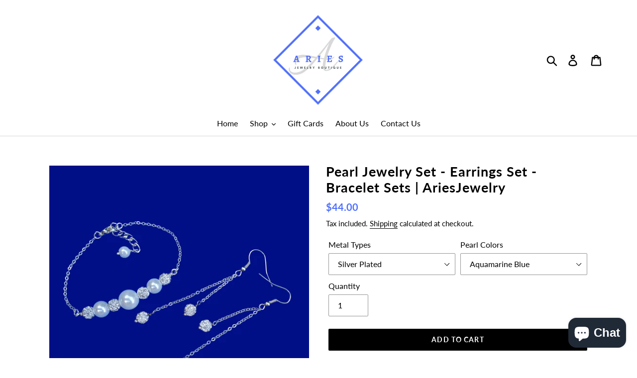

--- FILE ---
content_type: text/html; charset=utf-8
request_url: https://ariesjewelryboutique.ca/products/pearl-jewelry-set-earrings-set-bracelet-sets
body_size: 48302
content:
<!doctype html>
<html class="no-js" lang="en">
<head>
  <meta charset="utf-8">
  <meta http-equiv="X-UA-Compatible" content="IE=edge,chrome=1">
  <meta name="viewport" content="width=device-width,initial-scale=1">
  <meta name="theme-color" content="#000000">
  <link rel="canonical" href="https://ariesjewelryboutique.ca/products/pearl-jewelry-set-earrings-set-bracelet-sets"><link rel="shortcut icon" href="//ariesjewelryboutique.ca/cdn/shop/files/Afvi_32x32.png?v=1613700434" type="image/png">

  
  
  <!-- ============================= SEO Expert Pro ============================= -->
    <title>Pearl Jewelry Set - Earrings Set - Bracelet Sets | AriesJewelry</title>
   
    
        <meta name="description" content="Wouldn&#39;t this gorgeous pearl jewelry set make an excellent gift? Shop today for affordable handmade floral, resin, natural gemstone, crystal and pearl jewelry." />
    
    <meta http-equiv="cache-control" content="max-age=0" />
    <meta http-equiv="cache-control" content="no-cache" />
    <meta http-equiv="expires" content="0" />
    <meta http-equiv="expires" content="Tue, 01 Jan 2000 1:00:00 GMT" />
    <meta http-equiv="pragma" content="no-cache" />
    <script type="application/ld+json">
    {
    "@context": "http://schema.org",
    "@type": "Organization",
    "name": "AriesJewelry",
    "url": "https://ariesjewelryboutique.ca"    }
    </script>
    <script type="application/ld+json">
    {
        "@context": "http://schema.org",
        "@type": "WebSite",
        "url": "https://ariesjewelryboutique.ca",
        "potentialAction": {
            "@type": "SearchAction",
            "target": "https://ariesjewelryboutique.ca/search?q={query}",
            "query-input": "required name=query"
            }
    }
    </script>
    
    
   
    

<script type="application/ld+json">
    {
        "@context": "http://schema.org/",
        "@type": "Product",
        "url": "https://ariesjewelryboutique.ca/products/pearl-jewelry-set-earrings-set-bracelet-sets",
        "name": "Pearl Jewelry Set - Earrings Set - Bracelet Sets | AriesJewelry",
        "image": "https://ariesjewelryboutique.ca/cdn/shop/products/2000_15_1__Wondershare.png?v=1609514636",
        "description": "A pearl and crystal bar bracelet and a matching pair of multi-strand crystal drop earrings. This gorgeous pearl jewelry set will make beautiful bridal gifts for your bridesmaid or your maid of honor!\n\nMETAL TYPES: \n\n-Silver plated\n-Gold plated\n-Rose gold plated\n \n\nBRACELET:6 1\/2 inches with a 2 inch extender. EARRINGS:Approximately 3 inchesPEARLS:\n\n-6, 8 and 10 mm.\n-Available in various colors. All jewelry items are made to order.\n \nComes beautifully gift packaged.\nShips in 1 to 3 business days.\nPlease contact us if you have any questions.\n\nCLICK HERE FOR MORE BRACELET \u0026amp; EARRING JEWELRY SETS\nNECKLACE \/ BRACELET \/ EARRING SETS\nNECKLACE \u0026amp; EARRING JEWELRY SETS\n NECKLACE \u0026amp; BRACELET JEWELRY SETS\n\nMATERIALS:\npearls, pave crystal rhinestones, silver \/ rose gold plated chain, hypo-allergenic silver \/ gold plated ear wires, silver \/ gold \/ rose gold plated lobster clasps, anti-tarnish gold plated stainless steel chain, rose gold plated ear wires",
        "brand": {
            "name": "AriesJewelry"
        },
        "sku": "S2000-1",
        "weight": "0.0kg",
        "offers" : [
            {
                "@type" : "Offer" ,
                "priceCurrency" : "CAD" ,
                "price" : "44" ,
                "priceValidUntil": "2026-04-19",
                "availability" : "http://schema.org/InStock" ,
                "itemCondition": "http://schema.org/NewCondition",
                "sku": "S2000-1",
                "name": "Silver Plated / Aquamarine Blue",
                "url" : "https://ariesjewelryboutique.ca/products/pearl-jewelry-set-earrings-set-bracelet-sets?variant=14727797637162",
                "seller" : {
                    "@type" : "Organization",
                    "name" : "AriesJewelry"
                }
            }, 
            {
                "@type" : "Offer" ,
                "priceCurrency" : "CAD" ,
                "price" : "44" ,
                "priceValidUntil": "2026-04-19",
                "availability" : "http://schema.org/InStock" ,
                "itemCondition": "http://schema.org/NewCondition",
                "sku": "S2000-2",
                "name": "Silver Plated / Beige",
                "url" : "https://ariesjewelryboutique.ca/products/pearl-jewelry-set-earrings-set-bracelet-sets?variant=14727797669930",
                "seller" : {
                    "@type" : "Organization",
                    "name" : "AriesJewelry"
                }
            }, 
            {
                "@type" : "Offer" ,
                "priceCurrency" : "CAD" ,
                "price" : "44" ,
                "priceValidUntil": "2026-04-19",
                "availability" : "http://schema.org/InStock" ,
                "itemCondition": "http://schema.org/NewCondition",
                "sku": "S2000-3",
                "name": "Silver Plated / Black",
                "url" : "https://ariesjewelryboutique.ca/products/pearl-jewelry-set-earrings-set-bracelet-sets?variant=14727797702698",
                "seller" : {
                    "@type" : "Organization",
                    "name" : "AriesJewelry"
                }
            }, 
            {
                "@type" : "Offer" ,
                "priceCurrency" : "CAD" ,
                "price" : "44" ,
                "priceValidUntil": "2026-04-19",
                "availability" : "http://schema.org/InStock" ,
                "itemCondition": "http://schema.org/NewCondition",
                "sku": "S2000-4",
                "name": "Silver Plated / Copper",
                "url" : "https://ariesjewelryboutique.ca/products/pearl-jewelry-set-earrings-set-bracelet-sets?variant=14727797735466",
                "seller" : {
                    "@type" : "Organization",
                    "name" : "AriesJewelry"
                }
            }, 
            {
                "@type" : "Offer" ,
                "priceCurrency" : "CAD" ,
                "price" : "44" ,
                "priceValidUntil": "2026-04-19",
                "availability" : "http://schema.org/InStock" ,
                "itemCondition": "http://schema.org/NewCondition",
                "sku": "S2000-5",
                "name": "Silver Plated / Gold",
                "url" : "https://ariesjewelryboutique.ca/products/pearl-jewelry-set-earrings-set-bracelet-sets?variant=14727797768234",
                "seller" : {
                    "@type" : "Organization",
                    "name" : "AriesJewelry"
                }
            }, 
            {
                "@type" : "Offer" ,
                "priceCurrency" : "CAD" ,
                "price" : "44" ,
                "priceValidUntil": "2026-04-19",
                "availability" : "http://schema.org/InStock" ,
                "itemCondition": "http://schema.org/NewCondition",
                "sku": "S2000-6",
                "name": "Silver Plated / White",
                "url" : "https://ariesjewelryboutique.ca/products/pearl-jewelry-set-earrings-set-bracelet-sets?variant=14727797801002",
                "seller" : {
                    "@type" : "Organization",
                    "name" : "AriesJewelry"
                }
            }, 
            {
                "@type" : "Offer" ,
                "priceCurrency" : "CAD" ,
                "price" : "44" ,
                "priceValidUntil": "2026-04-19",
                "availability" : "http://schema.org/InStock" ,
                "itemCondition": "http://schema.org/NewCondition",
                "sku": "S2000-7",
                "name": "Silver Plated / Bordeaux Red",
                "url" : "https://ariesjewelryboutique.ca/products/pearl-jewelry-set-earrings-set-bracelet-sets?variant=14727797833770",
                "seller" : {
                    "@type" : "Organization",
                    "name" : "AriesJewelry"
                }
            }, 
            {
                "@type" : "Offer" ,
                "priceCurrency" : "CAD" ,
                "price" : "44" ,
                "priceValidUntil": "2026-04-19",
                "availability" : "http://schema.org/InStock" ,
                "itemCondition": "http://schema.org/NewCondition",
                "sku": "S2000-8",
                "name": "Silver Plated / Burgundy Red",
                "url" : "https://ariesjewelryboutique.ca/products/pearl-jewelry-set-earrings-set-bracelet-sets?variant=14727797866538",
                "seller" : {
                    "@type" : "Organization",
                    "name" : "AriesJewelry"
                }
            }, 
            {
                "@type" : "Offer" ,
                "priceCurrency" : "CAD" ,
                "price" : "44" ,
                "priceValidUntil": "2026-04-19",
                "availability" : "http://schema.org/InStock" ,
                "itemCondition": "http://schema.org/NewCondition",
                "sku": "S2000-9",
                "name": "Silver Plated / Champagne",
                "url" : "https://ariesjewelryboutique.ca/products/pearl-jewelry-set-earrings-set-bracelet-sets?variant=14727797899306",
                "seller" : {
                    "@type" : "Organization",
                    "name" : "AriesJewelry"
                }
            }, 
            {
                "@type" : "Offer" ,
                "priceCurrency" : "CAD" ,
                "price" : "44" ,
                "priceValidUntil": "2026-04-19",
                "availability" : "http://schema.org/InStock" ,
                "itemCondition": "http://schema.org/NewCondition",
                "sku": "S2000-10",
                "name": "Silver Plated / Chocolate Brown",
                "url" : "https://ariesjewelryboutique.ca/products/pearl-jewelry-set-earrings-set-bracelet-sets?variant=14727797932074",
                "seller" : {
                    "@type" : "Organization",
                    "name" : "AriesJewelry"
                }
            }, 
            {
                "@type" : "Offer" ,
                "priceCurrency" : "CAD" ,
                "price" : "44" ,
                "priceValidUntil": "2026-04-19",
                "availability" : "http://schema.org/InStock" ,
                "itemCondition": "http://schema.org/NewCondition",
                "sku": "S2000-11",
                "name": "Silver Plated / Dark Blue",
                "url" : "https://ariesjewelryboutique.ca/products/pearl-jewelry-set-earrings-set-bracelet-sets?variant=14727797964842",
                "seller" : {
                    "@type" : "Organization",
                    "name" : "AriesJewelry"
                }
            }, 
            {
                "@type" : "Offer" ,
                "priceCurrency" : "CAD" ,
                "price" : "44" ,
                "priceValidUntil": "2026-04-19",
                "availability" : "http://schema.org/InStock" ,
                "itemCondition": "http://schema.org/NewCondition",
                "sku": "S2000-12",
                "name": "Silver Plated / Dark Grey",
                "url" : "https://ariesjewelryboutique.ca/products/pearl-jewelry-set-earrings-set-bracelet-sets?variant=14727797997610",
                "seller" : {
                    "@type" : "Organization",
                    "name" : "AriesJewelry"
                }
            }, 
            {
                "@type" : "Offer" ,
                "priceCurrency" : "CAD" ,
                "price" : "44" ,
                "priceValidUntil": "2026-04-19",
                "availability" : "http://schema.org/InStock" ,
                "itemCondition": "http://schema.org/NewCondition",
                "sku": "S2000-13",
                "name": "Silver Plated / Dark Pink",
                "url" : "https://ariesjewelryboutique.ca/products/pearl-jewelry-set-earrings-set-bracelet-sets?variant=14727798030378",
                "seller" : {
                    "@type" : "Organization",
                    "name" : "AriesJewelry"
                }
            }, 
            {
                "@type" : "Offer" ,
                "priceCurrency" : "CAD" ,
                "price" : "44" ,
                "priceValidUntil": "2026-04-19",
                "availability" : "http://schema.org/InStock" ,
                "itemCondition": "http://schema.org/NewCondition",
                "sku": "S2000-14",
                "name": "Silver Plated / Dark Purple",
                "url" : "https://ariesjewelryboutique.ca/products/pearl-jewelry-set-earrings-set-bracelet-sets?variant=14727798063146",
                "seller" : {
                    "@type" : "Organization",
                    "name" : "AriesJewelry"
                }
            }, 
            {
                "@type" : "Offer" ,
                "priceCurrency" : "CAD" ,
                "price" : "44" ,
                "priceValidUntil": "2026-04-19",
                "availability" : "http://schema.org/InStock" ,
                "itemCondition": "http://schema.org/NewCondition",
                "sku": "S2000-15",
                "name": "Silver Plated / Green",
                "url" : "https://ariesjewelryboutique.ca/products/pearl-jewelry-set-earrings-set-bracelet-sets?variant=14727798095914",
                "seller" : {
                    "@type" : "Organization",
                    "name" : "AriesJewelry"
                }
            }, 
            {
                "@type" : "Offer" ,
                "priceCurrency" : "CAD" ,
                "price" : "44" ,
                "priceValidUntil": "2026-04-19",
                "availability" : "http://schema.org/InStock" ,
                "itemCondition": "http://schema.org/NewCondition",
                "sku": "S2000-16",
                "name": "Silver Plated / Ivory",
                "url" : "https://ariesjewelryboutique.ca/products/pearl-jewelry-set-earrings-set-bracelet-sets?variant=14727798128682",
                "seller" : {
                    "@type" : "Organization",
                    "name" : "AriesJewelry"
                }
            }, 
            {
                "@type" : "Offer" ,
                "priceCurrency" : "CAD" ,
                "price" : "44" ,
                "priceValidUntil": "2026-04-19",
                "availability" : "http://schema.org/InStock" ,
                "itemCondition": "http://schema.org/NewCondition",
                "sku": "S2000-17",
                "name": "Silver Plated / Lavender Purple",
                "url" : "https://ariesjewelryboutique.ca/products/pearl-jewelry-set-earrings-set-bracelet-sets?variant=14727798161450",
                "seller" : {
                    "@type" : "Organization",
                    "name" : "AriesJewelry"
                }
            }, 
            {
                "@type" : "Offer" ,
                "priceCurrency" : "CAD" ,
                "price" : "44" ,
                "priceValidUntil": "2026-04-19",
                "availability" : "http://schema.org/InStock" ,
                "itemCondition": "http://schema.org/NewCondition",
                "sku": "S2000-18",
                "name": "Silver Plated / Light Blue",
                "url" : "https://ariesjewelryboutique.ca/products/pearl-jewelry-set-earrings-set-bracelet-sets?variant=14727798194218",
                "seller" : {
                    "@type" : "Organization",
                    "name" : "AriesJewelry"
                }
            }, 
            {
                "@type" : "Offer" ,
                "priceCurrency" : "CAD" ,
                "price" : "44" ,
                "priceValidUntil": "2026-04-19",
                "availability" : "http://schema.org/InStock" ,
                "itemCondition": "http://schema.org/NewCondition",
                "sku": "S2000-20",
                "name": "Silver Plated / Light Green",
                "url" : "https://ariesjewelryboutique.ca/products/pearl-jewelry-set-earrings-set-bracelet-sets?variant=14727798259754",
                "seller" : {
                    "@type" : "Organization",
                    "name" : "AriesJewelry"
                }
            }, 
            {
                "@type" : "Offer" ,
                "priceCurrency" : "CAD" ,
                "price" : "44" ,
                "priceValidUntil": "2026-04-19",
                "availability" : "http://schema.org/InStock" ,
                "itemCondition": "http://schema.org/NewCondition",
                "sku": "S2000-21",
                "name": "Silver Plated / Olive Green",
                "url" : "https://ariesjewelryboutique.ca/products/pearl-jewelry-set-earrings-set-bracelet-sets?variant=14727798292522",
                "seller" : {
                    "@type" : "Organization",
                    "name" : "AriesJewelry"
                }
            }, 
            {
                "@type" : "Offer" ,
                "priceCurrency" : "CAD" ,
                "price" : "44" ,
                "priceValidUntil": "2026-04-19",
                "availability" : "http://schema.org/InStock" ,
                "itemCondition": "http://schema.org/NewCondition",
                "sku": "S2000-22",
                "name": "Silver Plated / Powder Orange",
                "url" : "https://ariesjewelryboutique.ca/products/pearl-jewelry-set-earrings-set-bracelet-sets?variant=14727798325290",
                "seller" : {
                    "@type" : "Organization",
                    "name" : "AriesJewelry"
                }
            }, 
            {
                "@type" : "Offer" ,
                "priceCurrency" : "CAD" ,
                "price" : "44" ,
                "priceValidUntil": "2026-04-19",
                "availability" : "http://schema.org/InStock" ,
                "itemCondition": "http://schema.org/NewCondition",
                "sku": "S2000-24",
                "name": "Gold Plated / Aquamarine Blue",
                "url" : "https://ariesjewelryboutique.ca/products/pearl-jewelry-set-earrings-set-bracelet-sets?variant=14727798390826",
                "seller" : {
                    "@type" : "Organization",
                    "name" : "AriesJewelry"
                }
            }, 
            {
                "@type" : "Offer" ,
                "priceCurrency" : "CAD" ,
                "price" : "44" ,
                "priceValidUntil": "2026-04-19",
                "availability" : "http://schema.org/InStock" ,
                "itemCondition": "http://schema.org/NewCondition",
                "sku": "S2000-25",
                "name": "Gold Plated / Beige",
                "url" : "https://ariesjewelryboutique.ca/products/pearl-jewelry-set-earrings-set-bracelet-sets?variant=14727798423594",
                "seller" : {
                    "@type" : "Organization",
                    "name" : "AriesJewelry"
                }
            }, 
            {
                "@type" : "Offer" ,
                "priceCurrency" : "CAD" ,
                "price" : "44" ,
                "priceValidUntil": "2026-04-19",
                "availability" : "http://schema.org/InStock" ,
                "itemCondition": "http://schema.org/NewCondition",
                "sku": "S2000-26",
                "name": "Gold Plated / Black",
                "url" : "https://ariesjewelryboutique.ca/products/pearl-jewelry-set-earrings-set-bracelet-sets?variant=14727798456362",
                "seller" : {
                    "@type" : "Organization",
                    "name" : "AriesJewelry"
                }
            }, 
            {
                "@type" : "Offer" ,
                "priceCurrency" : "CAD" ,
                "price" : "44" ,
                "priceValidUntil": "2026-04-19",
                "availability" : "http://schema.org/InStock" ,
                "itemCondition": "http://schema.org/NewCondition",
                "sku": "S2000-27",
                "name": "Gold Plated / Copper",
                "url" : "https://ariesjewelryboutique.ca/products/pearl-jewelry-set-earrings-set-bracelet-sets?variant=14727798489130",
                "seller" : {
                    "@type" : "Organization",
                    "name" : "AriesJewelry"
                }
            }, 
            {
                "@type" : "Offer" ,
                "priceCurrency" : "CAD" ,
                "price" : "44" ,
                "priceValidUntil": "2026-04-19",
                "availability" : "http://schema.org/InStock" ,
                "itemCondition": "http://schema.org/NewCondition",
                "sku": "S2000-28",
                "name": "Gold Plated / Gold",
                "url" : "https://ariesjewelryboutique.ca/products/pearl-jewelry-set-earrings-set-bracelet-sets?variant=14727798521898",
                "seller" : {
                    "@type" : "Organization",
                    "name" : "AriesJewelry"
                }
            }, 
            {
                "@type" : "Offer" ,
                "priceCurrency" : "CAD" ,
                "price" : "44" ,
                "priceValidUntil": "2026-04-19",
                "availability" : "http://schema.org/InStock" ,
                "itemCondition": "http://schema.org/NewCondition",
                "sku": "S2000-29",
                "name": "Gold Plated / White",
                "url" : "https://ariesjewelryboutique.ca/products/pearl-jewelry-set-earrings-set-bracelet-sets?variant=14727798554666",
                "seller" : {
                    "@type" : "Organization",
                    "name" : "AriesJewelry"
                }
            }, 
            {
                "@type" : "Offer" ,
                "priceCurrency" : "CAD" ,
                "price" : "44" ,
                "priceValidUntil": "2026-04-19",
                "availability" : "http://schema.org/InStock" ,
                "itemCondition": "http://schema.org/NewCondition",
                "sku": "S2000-30",
                "name": "Gold Plated / Bordeaux Red",
                "url" : "https://ariesjewelryboutique.ca/products/pearl-jewelry-set-earrings-set-bracelet-sets?variant=14727798587434",
                "seller" : {
                    "@type" : "Organization",
                    "name" : "AriesJewelry"
                }
            }, 
            {
                "@type" : "Offer" ,
                "priceCurrency" : "CAD" ,
                "price" : "44" ,
                "priceValidUntil": "2026-04-19",
                "availability" : "http://schema.org/InStock" ,
                "itemCondition": "http://schema.org/NewCondition",
                "sku": "S2000-31",
                "name": "Gold Plated / Burgundy Red",
                "url" : "https://ariesjewelryboutique.ca/products/pearl-jewelry-set-earrings-set-bracelet-sets?variant=14727798620202",
                "seller" : {
                    "@type" : "Organization",
                    "name" : "AriesJewelry"
                }
            }, 
            {
                "@type" : "Offer" ,
                "priceCurrency" : "CAD" ,
                "price" : "44" ,
                "priceValidUntil": "2026-04-19",
                "availability" : "http://schema.org/InStock" ,
                "itemCondition": "http://schema.org/NewCondition",
                "sku": "S2000-32",
                "name": "Gold Plated / Champagne",
                "url" : "https://ariesjewelryboutique.ca/products/pearl-jewelry-set-earrings-set-bracelet-sets?variant=14727798652970",
                "seller" : {
                    "@type" : "Organization",
                    "name" : "AriesJewelry"
                }
            }, 
            {
                "@type" : "Offer" ,
                "priceCurrency" : "CAD" ,
                "price" : "44" ,
                "priceValidUntil": "2026-04-19",
                "availability" : "http://schema.org/InStock" ,
                "itemCondition": "http://schema.org/NewCondition",
                "sku": "S2000-33",
                "name": "Gold Plated / Chocolate Brown",
                "url" : "https://ariesjewelryboutique.ca/products/pearl-jewelry-set-earrings-set-bracelet-sets?variant=14727798685738",
                "seller" : {
                    "@type" : "Organization",
                    "name" : "AriesJewelry"
                }
            }, 
            {
                "@type" : "Offer" ,
                "priceCurrency" : "CAD" ,
                "price" : "44" ,
                "priceValidUntil": "2026-04-19",
                "availability" : "http://schema.org/InStock" ,
                "itemCondition": "http://schema.org/NewCondition",
                "sku": "S2000-34",
                "name": "Gold Plated / Dark Blue",
                "url" : "https://ariesjewelryboutique.ca/products/pearl-jewelry-set-earrings-set-bracelet-sets?variant=14727798718506",
                "seller" : {
                    "@type" : "Organization",
                    "name" : "AriesJewelry"
                }
            }, 
            {
                "@type" : "Offer" ,
                "priceCurrency" : "CAD" ,
                "price" : "44" ,
                "priceValidUntil": "2026-04-19",
                "availability" : "http://schema.org/InStock" ,
                "itemCondition": "http://schema.org/NewCondition",
                "sku": "S2000-35",
                "name": "Gold Plated / Dark Grey",
                "url" : "https://ariesjewelryboutique.ca/products/pearl-jewelry-set-earrings-set-bracelet-sets?variant=14727798751274",
                "seller" : {
                    "@type" : "Organization",
                    "name" : "AriesJewelry"
                }
            }, 
            {
                "@type" : "Offer" ,
                "priceCurrency" : "CAD" ,
                "price" : "44" ,
                "priceValidUntil": "2026-04-19",
                "availability" : "http://schema.org/InStock" ,
                "itemCondition": "http://schema.org/NewCondition",
                "sku": "S2000-36",
                "name": "Gold Plated / Dark Pink",
                "url" : "https://ariesjewelryboutique.ca/products/pearl-jewelry-set-earrings-set-bracelet-sets?variant=14727798784042",
                "seller" : {
                    "@type" : "Organization",
                    "name" : "AriesJewelry"
                }
            }, 
            {
                "@type" : "Offer" ,
                "priceCurrency" : "CAD" ,
                "price" : "44" ,
                "priceValidUntil": "2026-04-19",
                "availability" : "http://schema.org/InStock" ,
                "itemCondition": "http://schema.org/NewCondition",
                "sku": "S2000-37",
                "name": "Gold Plated / Dark Purple",
                "url" : "https://ariesjewelryboutique.ca/products/pearl-jewelry-set-earrings-set-bracelet-sets?variant=14727798816810",
                "seller" : {
                    "@type" : "Organization",
                    "name" : "AriesJewelry"
                }
            }, 
            {
                "@type" : "Offer" ,
                "priceCurrency" : "CAD" ,
                "price" : "44" ,
                "priceValidUntil": "2026-04-19",
                "availability" : "http://schema.org/InStock" ,
                "itemCondition": "http://schema.org/NewCondition",
                "sku": "S2000-38",
                "name": "Gold Plated / Green",
                "url" : "https://ariesjewelryboutique.ca/products/pearl-jewelry-set-earrings-set-bracelet-sets?variant=14727798849578",
                "seller" : {
                    "@type" : "Organization",
                    "name" : "AriesJewelry"
                }
            }, 
            {
                "@type" : "Offer" ,
                "priceCurrency" : "CAD" ,
                "price" : "44" ,
                "priceValidUntil": "2026-04-19",
                "availability" : "http://schema.org/InStock" ,
                "itemCondition": "http://schema.org/NewCondition",
                "sku": "S2000-39",
                "name": "Gold Plated / Ivory",
                "url" : "https://ariesjewelryboutique.ca/products/pearl-jewelry-set-earrings-set-bracelet-sets?variant=14727798882346",
                "seller" : {
                    "@type" : "Organization",
                    "name" : "AriesJewelry"
                }
            }, 
            {
                "@type" : "Offer" ,
                "priceCurrency" : "CAD" ,
                "price" : "44" ,
                "priceValidUntil": "2026-04-19",
                "availability" : "http://schema.org/InStock" ,
                "itemCondition": "http://schema.org/NewCondition",
                "sku": "S2000-40",
                "name": "Gold Plated / Lavender Purple",
                "url" : "https://ariesjewelryboutique.ca/products/pearl-jewelry-set-earrings-set-bracelet-sets?variant=14727798915114",
                "seller" : {
                    "@type" : "Organization",
                    "name" : "AriesJewelry"
                }
            }, 
            {
                "@type" : "Offer" ,
                "priceCurrency" : "CAD" ,
                "price" : "44" ,
                "priceValidUntil": "2026-04-19",
                "availability" : "http://schema.org/InStock" ,
                "itemCondition": "http://schema.org/NewCondition",
                "sku": "S2000-41",
                "name": "Gold Plated / Light Blue",
                "url" : "https://ariesjewelryboutique.ca/products/pearl-jewelry-set-earrings-set-bracelet-sets?variant=14727798947882",
                "seller" : {
                    "@type" : "Organization",
                    "name" : "AriesJewelry"
                }
            }, 
            {
                "@type" : "Offer" ,
                "priceCurrency" : "CAD" ,
                "price" : "44" ,
                "priceValidUntil": "2026-04-19",
                "availability" : "http://schema.org/InStock" ,
                "itemCondition": "http://schema.org/NewCondition",
                "sku": "S2000-43",
                "name": "Gold Plated / Light Green",
                "url" : "https://ariesjewelryboutique.ca/products/pearl-jewelry-set-earrings-set-bracelet-sets?variant=14727799013418",
                "seller" : {
                    "@type" : "Organization",
                    "name" : "AriesJewelry"
                }
            }, 
            {
                "@type" : "Offer" ,
                "priceCurrency" : "CAD" ,
                "price" : "44" ,
                "priceValidUntil": "2026-04-19",
                "availability" : "http://schema.org/InStock" ,
                "itemCondition": "http://schema.org/NewCondition",
                "sku": "S2000-44",
                "name": "Gold Plated / Olive Green",
                "url" : "https://ariesjewelryboutique.ca/products/pearl-jewelry-set-earrings-set-bracelet-sets?variant=14727799046186",
                "seller" : {
                    "@type" : "Organization",
                    "name" : "AriesJewelry"
                }
            }, 
            {
                "@type" : "Offer" ,
                "priceCurrency" : "CAD" ,
                "price" : "44" ,
                "priceValidUntil": "2026-04-19",
                "availability" : "http://schema.org/InStock" ,
                "itemCondition": "http://schema.org/NewCondition",
                "sku": "S2000-45",
                "name": "Gold Plated / Powder Orange",
                "url" : "https://ariesjewelryboutique.ca/products/pearl-jewelry-set-earrings-set-bracelet-sets?variant=14727799078954",
                "seller" : {
                    "@type" : "Organization",
                    "name" : "AriesJewelry"
                }
            }, 
            {
                "@type" : "Offer" ,
                "priceCurrency" : "CAD" ,
                "price" : "44" ,
                "priceValidUntil": "2026-04-19",
                "availability" : "http://schema.org/InStock" ,
                "itemCondition": "http://schema.org/NewCondition",
                "sku": "S2000-47",
                "name": "Rose Gold Plated / Aquamarine Blue",
                "url" : "https://ariesjewelryboutique.ca/products/pearl-jewelry-set-earrings-set-bracelet-sets?variant=14727799144490",
                "seller" : {
                    "@type" : "Organization",
                    "name" : "AriesJewelry"
                }
            }, 
            {
                "@type" : "Offer" ,
                "priceCurrency" : "CAD" ,
                "price" : "44" ,
                "priceValidUntil": "2026-04-19",
                "availability" : "http://schema.org/InStock" ,
                "itemCondition": "http://schema.org/NewCondition",
                "sku": "S2000-48",
                "name": "Rose Gold Plated / Beige",
                "url" : "https://ariesjewelryboutique.ca/products/pearl-jewelry-set-earrings-set-bracelet-sets?variant=14727799177258",
                "seller" : {
                    "@type" : "Organization",
                    "name" : "AriesJewelry"
                }
            }, 
            {
                "@type" : "Offer" ,
                "priceCurrency" : "CAD" ,
                "price" : "44" ,
                "priceValidUntil": "2026-04-19",
                "availability" : "http://schema.org/InStock" ,
                "itemCondition": "http://schema.org/NewCondition",
                "sku": "S2000-49",
                "name": "Rose Gold Plated / Black",
                "url" : "https://ariesjewelryboutique.ca/products/pearl-jewelry-set-earrings-set-bracelet-sets?variant=14727799210026",
                "seller" : {
                    "@type" : "Organization",
                    "name" : "AriesJewelry"
                }
            }, 
            {
                "@type" : "Offer" ,
                "priceCurrency" : "CAD" ,
                "price" : "44" ,
                "priceValidUntil": "2026-04-19",
                "availability" : "http://schema.org/InStock" ,
                "itemCondition": "http://schema.org/NewCondition",
                "sku": "S2000-50",
                "name": "Rose Gold Plated / Copper",
                "url" : "https://ariesjewelryboutique.ca/products/pearl-jewelry-set-earrings-set-bracelet-sets?variant=14727799242794",
                "seller" : {
                    "@type" : "Organization",
                    "name" : "AriesJewelry"
                }
            }, 
            {
                "@type" : "Offer" ,
                "priceCurrency" : "CAD" ,
                "price" : "44" ,
                "priceValidUntil": "2026-04-19",
                "availability" : "http://schema.org/InStock" ,
                "itemCondition": "http://schema.org/NewCondition",
                "sku": "S2000-51",
                "name": "Rose Gold Plated / Gold",
                "url" : "https://ariesjewelryboutique.ca/products/pearl-jewelry-set-earrings-set-bracelet-sets?variant=14727799275562",
                "seller" : {
                    "@type" : "Organization",
                    "name" : "AriesJewelry"
                }
            }, 
            {
                "@type" : "Offer" ,
                "priceCurrency" : "CAD" ,
                "price" : "44" ,
                "priceValidUntil": "2026-04-19",
                "availability" : "http://schema.org/InStock" ,
                "itemCondition": "http://schema.org/NewCondition",
                "sku": "S2000-52",
                "name": "Rose Gold Plated / White",
                "url" : "https://ariesjewelryboutique.ca/products/pearl-jewelry-set-earrings-set-bracelet-sets?variant=14727799308330",
                "seller" : {
                    "@type" : "Organization",
                    "name" : "AriesJewelry"
                }
            }, 
            {
                "@type" : "Offer" ,
                "priceCurrency" : "CAD" ,
                "price" : "44" ,
                "priceValidUntil": "2026-04-19",
                "availability" : "http://schema.org/InStock" ,
                "itemCondition": "http://schema.org/NewCondition",
                "sku": "S2000-53",
                "name": "Rose Gold Plated / Bordeaux Red",
                "url" : "https://ariesjewelryboutique.ca/products/pearl-jewelry-set-earrings-set-bracelet-sets?variant=14727799341098",
                "seller" : {
                    "@type" : "Organization",
                    "name" : "AriesJewelry"
                }
            }, 
            {
                "@type" : "Offer" ,
                "priceCurrency" : "CAD" ,
                "price" : "44" ,
                "priceValidUntil": "2026-04-19",
                "availability" : "http://schema.org/InStock" ,
                "itemCondition": "http://schema.org/NewCondition",
                "sku": "S2000-54",
                "name": "Rose Gold Plated / Burgundy Red",
                "url" : "https://ariesjewelryboutique.ca/products/pearl-jewelry-set-earrings-set-bracelet-sets?variant=14727799373866",
                "seller" : {
                    "@type" : "Organization",
                    "name" : "AriesJewelry"
                }
            }, 
            {
                "@type" : "Offer" ,
                "priceCurrency" : "CAD" ,
                "price" : "44" ,
                "priceValidUntil": "2026-04-19",
                "availability" : "http://schema.org/InStock" ,
                "itemCondition": "http://schema.org/NewCondition",
                "sku": "S2000-55",
                "name": "Rose Gold Plated / Champagne",
                "url" : "https://ariesjewelryboutique.ca/products/pearl-jewelry-set-earrings-set-bracelet-sets?variant=14727799406634",
                "seller" : {
                    "@type" : "Organization",
                    "name" : "AriesJewelry"
                }
            }, 
            {
                "@type" : "Offer" ,
                "priceCurrency" : "CAD" ,
                "price" : "44" ,
                "priceValidUntil": "2026-04-19",
                "availability" : "http://schema.org/InStock" ,
                "itemCondition": "http://schema.org/NewCondition",
                "sku": "S2000-56",
                "name": "Rose Gold Plated / Chocolate Brown",
                "url" : "https://ariesjewelryboutique.ca/products/pearl-jewelry-set-earrings-set-bracelet-sets?variant=14727799439402",
                "seller" : {
                    "@type" : "Organization",
                    "name" : "AriesJewelry"
                }
            }, 
            {
                "@type" : "Offer" ,
                "priceCurrency" : "CAD" ,
                "price" : "44" ,
                "priceValidUntil": "2026-04-19",
                "availability" : "http://schema.org/InStock" ,
                "itemCondition": "http://schema.org/NewCondition",
                "sku": "S2000-57",
                "name": "Rose Gold Plated / Dark Blue",
                "url" : "https://ariesjewelryboutique.ca/products/pearl-jewelry-set-earrings-set-bracelet-sets?variant=14727799472170",
                "seller" : {
                    "@type" : "Organization",
                    "name" : "AriesJewelry"
                }
            }, 
            {
                "@type" : "Offer" ,
                "priceCurrency" : "CAD" ,
                "price" : "44" ,
                "priceValidUntil": "2026-04-19",
                "availability" : "http://schema.org/InStock" ,
                "itemCondition": "http://schema.org/NewCondition",
                "sku": "S2000-58",
                "name": "Rose Gold Plated / Dark Grey",
                "url" : "https://ariesjewelryboutique.ca/products/pearl-jewelry-set-earrings-set-bracelet-sets?variant=14727799504938",
                "seller" : {
                    "@type" : "Organization",
                    "name" : "AriesJewelry"
                }
            }, 
            {
                "@type" : "Offer" ,
                "priceCurrency" : "CAD" ,
                "price" : "44" ,
                "priceValidUntil": "2026-04-19",
                "availability" : "http://schema.org/InStock" ,
                "itemCondition": "http://schema.org/NewCondition",
                "sku": "S2000-59",
                "name": "Rose Gold Plated / Dark Pink",
                "url" : "https://ariesjewelryboutique.ca/products/pearl-jewelry-set-earrings-set-bracelet-sets?variant=14727799537706",
                "seller" : {
                    "@type" : "Organization",
                    "name" : "AriesJewelry"
                }
            }, 
            {
                "@type" : "Offer" ,
                "priceCurrency" : "CAD" ,
                "price" : "44" ,
                "priceValidUntil": "2026-04-19",
                "availability" : "http://schema.org/InStock" ,
                "itemCondition": "http://schema.org/NewCondition",
                "sku": "S2000-60",
                "name": "Rose Gold Plated / Dark Purple",
                "url" : "https://ariesjewelryboutique.ca/products/pearl-jewelry-set-earrings-set-bracelet-sets?variant=14727799570474",
                "seller" : {
                    "@type" : "Organization",
                    "name" : "AriesJewelry"
                }
            }, 
            {
                "@type" : "Offer" ,
                "priceCurrency" : "CAD" ,
                "price" : "44" ,
                "priceValidUntil": "2026-04-19",
                "availability" : "http://schema.org/InStock" ,
                "itemCondition": "http://schema.org/NewCondition",
                "sku": "S2000-61",
                "name": "Rose Gold Plated / Green",
                "url" : "https://ariesjewelryboutique.ca/products/pearl-jewelry-set-earrings-set-bracelet-sets?variant=14727799603242",
                "seller" : {
                    "@type" : "Organization",
                    "name" : "AriesJewelry"
                }
            }, 
            {
                "@type" : "Offer" ,
                "priceCurrency" : "CAD" ,
                "price" : "44" ,
                "priceValidUntil": "2026-04-19",
                "availability" : "http://schema.org/InStock" ,
                "itemCondition": "http://schema.org/NewCondition",
                "sku": "S2000-62",
                "name": "Rose Gold Plated / Ivory",
                "url" : "https://ariesjewelryboutique.ca/products/pearl-jewelry-set-earrings-set-bracelet-sets?variant=14727799636010",
                "seller" : {
                    "@type" : "Organization",
                    "name" : "AriesJewelry"
                }
            }, 
            {
                "@type" : "Offer" ,
                "priceCurrency" : "CAD" ,
                "price" : "44" ,
                "priceValidUntil": "2026-04-19",
                "availability" : "http://schema.org/InStock" ,
                "itemCondition": "http://schema.org/NewCondition",
                "sku": "S2000-63",
                "name": "Rose Gold Plated / Lavender Purple",
                "url" : "https://ariesjewelryboutique.ca/products/pearl-jewelry-set-earrings-set-bracelet-sets?variant=14727799668778",
                "seller" : {
                    "@type" : "Organization",
                    "name" : "AriesJewelry"
                }
            }, 
            {
                "@type" : "Offer" ,
                "priceCurrency" : "CAD" ,
                "price" : "44" ,
                "priceValidUntil": "2026-04-19",
                "availability" : "http://schema.org/InStock" ,
                "itemCondition": "http://schema.org/NewCondition",
                "sku": "S2000-64",
                "name": "Rose Gold Plated / Light Blue",
                "url" : "https://ariesjewelryboutique.ca/products/pearl-jewelry-set-earrings-set-bracelet-sets?variant=14727799701546",
                "seller" : {
                    "@type" : "Organization",
                    "name" : "AriesJewelry"
                }
            }, 
            {
                "@type" : "Offer" ,
                "priceCurrency" : "CAD" ,
                "price" : "44" ,
                "priceValidUntil": "2026-04-19",
                "availability" : "http://schema.org/InStock" ,
                "itemCondition": "http://schema.org/NewCondition",
                "sku": "S2000-66",
                "name": "Rose Gold Plated / Light Green",
                "url" : "https://ariesjewelryboutique.ca/products/pearl-jewelry-set-earrings-set-bracelet-sets?variant=14727799767082",
                "seller" : {
                    "@type" : "Organization",
                    "name" : "AriesJewelry"
                }
            }, 
            {
                "@type" : "Offer" ,
                "priceCurrency" : "CAD" ,
                "price" : "44" ,
                "priceValidUntil": "2026-04-19",
                "availability" : "http://schema.org/InStock" ,
                "itemCondition": "http://schema.org/NewCondition",
                "sku": "S2000-67",
                "name": "Rose Gold Plated / Olive Green",
                "url" : "https://ariesjewelryboutique.ca/products/pearl-jewelry-set-earrings-set-bracelet-sets?variant=14727799799850",
                "seller" : {
                    "@type" : "Organization",
                    "name" : "AriesJewelry"
                }
            }, 
            {
                "@type" : "Offer" ,
                "priceCurrency" : "CAD" ,
                "price" : "44" ,
                "priceValidUntil": "2026-04-19",
                "availability" : "http://schema.org/InStock" ,
                "itemCondition": "http://schema.org/NewCondition",
                "sku": "S2000-68",
                "name": "Rose Gold Plated / Powder Orange",
                "url" : "https://ariesjewelryboutique.ca/products/pearl-jewelry-set-earrings-set-bracelet-sets?variant=14727799832618",
                "seller" : {
                    "@type" : "Organization",
                    "name" : "AriesJewelry"
                }
            }
        ]
    }
</script>


  <!-- /snippets/social-meta-tags.liquid -->




<meta property="og:site_name" content="AriesJewelry">
<meta property="og:url" content="https://ariesjewelryboutique.ca/products/pearl-jewelry-set-earrings-set-bracelet-sets">
<meta property="og:title" content="Pearl Jewelry Set - Earrings Set - Bracelet Sets | AriesJewelry">
<meta property="og:type" content="product">
<meta property="og:description" content="Wouldn&#39;t this gorgeous pearl jewelry set make an excellent gift? Shop today for affordable handmade floral, resin, natural gemstone, crystal and pearl jewelry.">

  <meta property="og:price:amount" content="44.00">
  <meta property="og:price:currency" content="CAD">

<meta property="og:image" content="http://ariesjewelryboutique.ca/cdn/shop/products/2000_15_1__Wondershare_1200x1200.png?v=1609514636">
<meta property="og:image:secure_url" content="https://ariesjewelryboutique.ca/cdn/shop/products/2000_15_1__Wondershare_1200x1200.png?v=1609514636">


  <meta name="twitter:site" content="@gaudreau_louise">

<meta name="twitter:card" content="summary_large_image">
<meta name="twitter:title" content="Pearl Jewelry Set - Earrings Set - Bracelet Sets | AriesJewelry">
<meta name="twitter:description" content="Wouldn&#39;t this gorgeous pearl jewelry set make an excellent gift? Shop today for affordable handmade floral, resin, natural gemstone, crystal and pearl jewelry.">


  <link href="//ariesjewelryboutique.ca/cdn/shop/t/10/assets/theme.scss.css?v=103270151716959885111703118575" rel="stylesheet" type="text/css" media="all" />
  <link href="//ariesjewelryboutique.ca/cdn/shop/t/10/assets/custom.css?v=115240518852709392581574932804" rel="stylesheet" type="text/css" media="all" />

  <script>
    var theme = {
      breakpoints: {
        medium: 750,
        large: 990,
        widescreen: 1400
      },
      strings: {
        addToCart: "Add to cart",
        soldOut: "Sold out",
        unavailable: "Unavailable",
        regularPrice: "Regular price",
        salePrice: "Sale price",
        sale: "Sale",
        showMore: "Show More",
        showLess: "Show Less",
        addressError: "Error looking up that address",
        addressNoResults: "No results for that address",
        addressQueryLimit: "You have exceeded the Google API usage limit. Consider upgrading to a \u003ca href=\"https:\/\/developers.google.com\/maps\/premium\/usage-limits\"\u003ePremium Plan\u003c\/a\u003e.",
        authError: "There was a problem authenticating your Google Maps account.",
        newWindow: "Opens in a new window.",
        external: "Opens external website.",
        newWindowExternal: "Opens external website in a new window.",
        removeLabel: "Remove [product]",
        update: "Update",
        quantity: "Quantity",
        discountedTotal: "Discounted total",
        regularTotal: "Regular total",
        priceColumn: "See Price column for discount details.",
        quantityMinimumMessage: "Quantity must be 1 or more",
        cartError: "There was an error while updating your cart. Please try again.",
        removedItemMessage: "Removed \u003cspan class=\"cart__removed-product-details\"\u003e([quantity]) [link]\u003c\/span\u003e from your cart.",
        unitPrice: "Unit price",
        unitPriceSeparator: "per",
        oneCartCount: "1 item",
        otherCartCount: "[count] items",
        quantityLabel: "Quantity: [count]"
      },
      moneyFormat: "${{amount}}",
      moneyFormatWithCurrency: "${{amount}} CAD"
    }

    document.documentElement.className = document.documentElement.className.replace('no-js', 'js');
  </script><script src="//ariesjewelryboutique.ca/cdn/shop/t/10/assets/lazysizes.js?v=27882733105862011241574931132" async="async"></script>
  <script src="//ariesjewelryboutique.ca/cdn/shop/t/10/assets/vendor.js?v=65755526553038637041574856997" defer="defer"></script>
  <script src="//ariesjewelryboutique.ca/cdn/shop/t/10/assets/theme.js?v=143266279971985453981574856866" defer="defer"></script>

  <script>window.performance && window.performance.mark && window.performance.mark('shopify.content_for_header.start');</script><meta name="google-site-verification" content="jTz6ahgKQbOKug1VmNsXpQwRYkS0-YFx4jUKtEmXBWE">
<meta id="shopify-digital-wallet" name="shopify-digital-wallet" content="/26691262/digital_wallets/dialog">
<meta name="shopify-checkout-api-token" content="29058908da3080cd81f86bec0a6d3cae">
<meta id="in-context-paypal-metadata" data-shop-id="26691262" data-venmo-supported="false" data-environment="production" data-locale="en_US" data-paypal-v4="true" data-currency="CAD">
<link rel="alternate" type="application/json+oembed" href="https://ariesjewelryboutique.ca/products/pearl-jewelry-set-earrings-set-bracelet-sets.oembed">
<script async="async" src="/checkouts/internal/preloads.js?locale=en-CA"></script>
<link rel="preconnect" href="https://shop.app" crossorigin="anonymous">
<script async="async" src="https://shop.app/checkouts/internal/preloads.js?locale=en-CA&shop_id=26691262" crossorigin="anonymous"></script>
<script id="apple-pay-shop-capabilities" type="application/json">{"shopId":26691262,"countryCode":"CA","currencyCode":"CAD","merchantCapabilities":["supports3DS"],"merchantId":"gid:\/\/shopify\/Shop\/26691262","merchantName":"AriesJewelry","requiredBillingContactFields":["postalAddress","email"],"requiredShippingContactFields":["postalAddress","email"],"shippingType":"shipping","supportedNetworks":["visa","masterCard","amex","discover","interac","jcb"],"total":{"type":"pending","label":"AriesJewelry","amount":"1.00"},"shopifyPaymentsEnabled":true,"supportsSubscriptions":true}</script>
<script id="shopify-features" type="application/json">{"accessToken":"29058908da3080cd81f86bec0a6d3cae","betas":["rich-media-storefront-analytics"],"domain":"ariesjewelryboutique.ca","predictiveSearch":true,"shopId":26691262,"locale":"en"}</script>
<script>var Shopify = Shopify || {};
Shopify.shop = "ariesjewelry.myshopify.com";
Shopify.locale = "en";
Shopify.currency = {"active":"CAD","rate":"1.0"};
Shopify.country = "CA";
Shopify.theme = {"name":"Debut by EVM 12-NOV-2019","id":78680457275,"schema_name":"Debut","schema_version":"14.3.0","theme_store_id":796,"role":"main"};
Shopify.theme.handle = "null";
Shopify.theme.style = {"id":null,"handle":null};
Shopify.cdnHost = "ariesjewelryboutique.ca/cdn";
Shopify.routes = Shopify.routes || {};
Shopify.routes.root = "/";</script>
<script type="module">!function(o){(o.Shopify=o.Shopify||{}).modules=!0}(window);</script>
<script>!function(o){function n(){var o=[];function n(){o.push(Array.prototype.slice.apply(arguments))}return n.q=o,n}var t=o.Shopify=o.Shopify||{};t.loadFeatures=n(),t.autoloadFeatures=n()}(window);</script>
<script>
  window.ShopifyPay = window.ShopifyPay || {};
  window.ShopifyPay.apiHost = "shop.app\/pay";
  window.ShopifyPay.redirectState = null;
</script>
<script id="shop-js-analytics" type="application/json">{"pageType":"product"}</script>
<script defer="defer" async type="module" src="//ariesjewelryboutique.ca/cdn/shopifycloud/shop-js/modules/v2/client.init-shop-cart-sync_BApSsMSl.en.esm.js"></script>
<script defer="defer" async type="module" src="//ariesjewelryboutique.ca/cdn/shopifycloud/shop-js/modules/v2/chunk.common_CBoos6YZ.esm.js"></script>
<script type="module">
  await import("//ariesjewelryboutique.ca/cdn/shopifycloud/shop-js/modules/v2/client.init-shop-cart-sync_BApSsMSl.en.esm.js");
await import("//ariesjewelryboutique.ca/cdn/shopifycloud/shop-js/modules/v2/chunk.common_CBoos6YZ.esm.js");

  window.Shopify.SignInWithShop?.initShopCartSync?.({"fedCMEnabled":true,"windoidEnabled":true});

</script>
<script>
  window.Shopify = window.Shopify || {};
  if (!window.Shopify.featureAssets) window.Shopify.featureAssets = {};
  window.Shopify.featureAssets['shop-js'] = {"shop-cart-sync":["modules/v2/client.shop-cart-sync_DJczDl9f.en.esm.js","modules/v2/chunk.common_CBoos6YZ.esm.js"],"init-fed-cm":["modules/v2/client.init-fed-cm_BzwGC0Wi.en.esm.js","modules/v2/chunk.common_CBoos6YZ.esm.js"],"init-windoid":["modules/v2/client.init-windoid_BS26ThXS.en.esm.js","modules/v2/chunk.common_CBoos6YZ.esm.js"],"shop-cash-offers":["modules/v2/client.shop-cash-offers_DthCPNIO.en.esm.js","modules/v2/chunk.common_CBoos6YZ.esm.js","modules/v2/chunk.modal_Bu1hFZFC.esm.js"],"shop-button":["modules/v2/client.shop-button_D_JX508o.en.esm.js","modules/v2/chunk.common_CBoos6YZ.esm.js"],"init-shop-email-lookup-coordinator":["modules/v2/client.init-shop-email-lookup-coordinator_DFwWcvrS.en.esm.js","modules/v2/chunk.common_CBoos6YZ.esm.js"],"shop-toast-manager":["modules/v2/client.shop-toast-manager_tEhgP2F9.en.esm.js","modules/v2/chunk.common_CBoos6YZ.esm.js"],"shop-login-button":["modules/v2/client.shop-login-button_DwLgFT0K.en.esm.js","modules/v2/chunk.common_CBoos6YZ.esm.js","modules/v2/chunk.modal_Bu1hFZFC.esm.js"],"avatar":["modules/v2/client.avatar_BTnouDA3.en.esm.js"],"init-shop-cart-sync":["modules/v2/client.init-shop-cart-sync_BApSsMSl.en.esm.js","modules/v2/chunk.common_CBoos6YZ.esm.js"],"pay-button":["modules/v2/client.pay-button_BuNmcIr_.en.esm.js","modules/v2/chunk.common_CBoos6YZ.esm.js"],"init-shop-for-new-customer-accounts":["modules/v2/client.init-shop-for-new-customer-accounts_DrjXSI53.en.esm.js","modules/v2/client.shop-login-button_DwLgFT0K.en.esm.js","modules/v2/chunk.common_CBoos6YZ.esm.js","modules/v2/chunk.modal_Bu1hFZFC.esm.js"],"init-customer-accounts-sign-up":["modules/v2/client.init-customer-accounts-sign-up_TlVCiykN.en.esm.js","modules/v2/client.shop-login-button_DwLgFT0K.en.esm.js","modules/v2/chunk.common_CBoos6YZ.esm.js","modules/v2/chunk.modal_Bu1hFZFC.esm.js"],"shop-follow-button":["modules/v2/client.shop-follow-button_C5D3XtBb.en.esm.js","modules/v2/chunk.common_CBoos6YZ.esm.js","modules/v2/chunk.modal_Bu1hFZFC.esm.js"],"checkout-modal":["modules/v2/client.checkout-modal_8TC_1FUY.en.esm.js","modules/v2/chunk.common_CBoos6YZ.esm.js","modules/v2/chunk.modal_Bu1hFZFC.esm.js"],"init-customer-accounts":["modules/v2/client.init-customer-accounts_C0Oh2ljF.en.esm.js","modules/v2/client.shop-login-button_DwLgFT0K.en.esm.js","modules/v2/chunk.common_CBoos6YZ.esm.js","modules/v2/chunk.modal_Bu1hFZFC.esm.js"],"lead-capture":["modules/v2/client.lead-capture_Cq0gfm7I.en.esm.js","modules/v2/chunk.common_CBoos6YZ.esm.js","modules/v2/chunk.modal_Bu1hFZFC.esm.js"],"shop-login":["modules/v2/client.shop-login_BmtnoEUo.en.esm.js","modules/v2/chunk.common_CBoos6YZ.esm.js","modules/v2/chunk.modal_Bu1hFZFC.esm.js"],"payment-terms":["modules/v2/client.payment-terms_BHOWV7U_.en.esm.js","modules/v2/chunk.common_CBoos6YZ.esm.js","modules/v2/chunk.modal_Bu1hFZFC.esm.js"]};
</script>
<script>(function() {
  var isLoaded = false;
  function asyncLoad() {
    if (isLoaded) return;
    isLoaded = true;
    var urls = ["\/\/cdn.shopify.com\/s\/files\/1\/0875\/2064\/files\/salespush-1.0.0.min.js?shop=ariesjewelry.myshopify.com"];
    for (var i = 0; i < urls.length; i++) {
      var s = document.createElement('script');
      s.type = 'text/javascript';
      s.async = true;
      s.src = urls[i];
      var x = document.getElementsByTagName('script')[0];
      x.parentNode.insertBefore(s, x);
    }
  };
  if(window.attachEvent) {
    window.attachEvent('onload', asyncLoad);
  } else {
    window.addEventListener('load', asyncLoad, false);
  }
})();</script>
<script id="__st">var __st={"a":26691262,"offset":-21600,"reqid":"fe892922-f960-4394-ad6e-a8a8417eb5d8-1768871380","pageurl":"ariesjewelryboutique.ca\/products\/pearl-jewelry-set-earrings-set-bracelet-sets","u":"4b045bd067ff","p":"product","rtyp":"product","rid":1924950130730};</script>
<script>window.ShopifyPaypalV4VisibilityTracking = true;</script>
<script id="captcha-bootstrap">!function(){'use strict';const t='contact',e='account',n='new_comment',o=[[t,t],['blogs',n],['comments',n],[t,'customer']],c=[[e,'customer_login'],[e,'guest_login'],[e,'recover_customer_password'],[e,'create_customer']],r=t=>t.map((([t,e])=>`form[action*='/${t}']:not([data-nocaptcha='true']) input[name='form_type'][value='${e}']`)).join(','),a=t=>()=>t?[...document.querySelectorAll(t)].map((t=>t.form)):[];function s(){const t=[...o],e=r(t);return a(e)}const i='password',u='form_key',d=['recaptcha-v3-token','g-recaptcha-response','h-captcha-response',i],f=()=>{try{return window.sessionStorage}catch{return}},m='__shopify_v',_=t=>t.elements[u];function p(t,e,n=!1){try{const o=window.sessionStorage,c=JSON.parse(o.getItem(e)),{data:r}=function(t){const{data:e,action:n}=t;return t[m]||n?{data:e,action:n}:{data:t,action:n}}(c);for(const[e,n]of Object.entries(r))t.elements[e]&&(t.elements[e].value=n);n&&o.removeItem(e)}catch(o){console.error('form repopulation failed',{error:o})}}const l='form_type',E='cptcha';function T(t){t.dataset[E]=!0}const w=window,h=w.document,L='Shopify',v='ce_forms',y='captcha';let A=!1;((t,e)=>{const n=(g='f06e6c50-85a8-45c8-87d0-21a2b65856fe',I='https://cdn.shopify.com/shopifycloud/storefront-forms-hcaptcha/ce_storefront_forms_captcha_hcaptcha.v1.5.2.iife.js',D={infoText:'Protected by hCaptcha',privacyText:'Privacy',termsText:'Terms'},(t,e,n)=>{const o=w[L][v],c=o.bindForm;if(c)return c(t,g,e,D).then(n);var r;o.q.push([[t,g,e,D],n]),r=I,A||(h.body.append(Object.assign(h.createElement('script'),{id:'captcha-provider',async:!0,src:r})),A=!0)});var g,I,D;w[L]=w[L]||{},w[L][v]=w[L][v]||{},w[L][v].q=[],w[L][y]=w[L][y]||{},w[L][y].protect=function(t,e){n(t,void 0,e),T(t)},Object.freeze(w[L][y]),function(t,e,n,w,h,L){const[v,y,A,g]=function(t,e,n){const i=e?o:[],u=t?c:[],d=[...i,...u],f=r(d),m=r(i),_=r(d.filter((([t,e])=>n.includes(e))));return[a(f),a(m),a(_),s()]}(w,h,L),I=t=>{const e=t.target;return e instanceof HTMLFormElement?e:e&&e.form},D=t=>v().includes(t);t.addEventListener('submit',(t=>{const e=I(t);if(!e)return;const n=D(e)&&!e.dataset.hcaptchaBound&&!e.dataset.recaptchaBound,o=_(e),c=g().includes(e)&&(!o||!o.value);(n||c)&&t.preventDefault(),c&&!n&&(function(t){try{if(!f())return;!function(t){const e=f();if(!e)return;const n=_(t);if(!n)return;const o=n.value;o&&e.removeItem(o)}(t);const e=Array.from(Array(32),(()=>Math.random().toString(36)[2])).join('');!function(t,e){_(t)||t.append(Object.assign(document.createElement('input'),{type:'hidden',name:u})),t.elements[u].value=e}(t,e),function(t,e){const n=f();if(!n)return;const o=[...t.querySelectorAll(`input[type='${i}']`)].map((({name:t})=>t)),c=[...d,...o],r={};for(const[a,s]of new FormData(t).entries())c.includes(a)||(r[a]=s);n.setItem(e,JSON.stringify({[m]:1,action:t.action,data:r}))}(t,e)}catch(e){console.error('failed to persist form',e)}}(e),e.submit())}));const S=(t,e)=>{t&&!t.dataset[E]&&(n(t,e.some((e=>e===t))),T(t))};for(const o of['focusin','change'])t.addEventListener(o,(t=>{const e=I(t);D(e)&&S(e,y())}));const B=e.get('form_key'),M=e.get(l),P=B&&M;t.addEventListener('DOMContentLoaded',(()=>{const t=y();if(P)for(const e of t)e.elements[l].value===M&&p(e,B);[...new Set([...A(),...v().filter((t=>'true'===t.dataset.shopifyCaptcha))])].forEach((e=>S(e,t)))}))}(h,new URLSearchParams(w.location.search),n,t,e,['guest_login'])})(!0,!0)}();</script>
<script integrity="sha256-4kQ18oKyAcykRKYeNunJcIwy7WH5gtpwJnB7kiuLZ1E=" data-source-attribution="shopify.loadfeatures" defer="defer" src="//ariesjewelryboutique.ca/cdn/shopifycloud/storefront/assets/storefront/load_feature-a0a9edcb.js" crossorigin="anonymous"></script>
<script crossorigin="anonymous" defer="defer" src="//ariesjewelryboutique.ca/cdn/shopifycloud/storefront/assets/shopify_pay/storefront-65b4c6d7.js?v=20250812"></script>
<script data-source-attribution="shopify.dynamic_checkout.dynamic.init">var Shopify=Shopify||{};Shopify.PaymentButton=Shopify.PaymentButton||{isStorefrontPortableWallets:!0,init:function(){window.Shopify.PaymentButton.init=function(){};var t=document.createElement("script");t.src="https://ariesjewelryboutique.ca/cdn/shopifycloud/portable-wallets/latest/portable-wallets.en.js",t.type="module",document.head.appendChild(t)}};
</script>
<script data-source-attribution="shopify.dynamic_checkout.buyer_consent">
  function portableWalletsHideBuyerConsent(e){var t=document.getElementById("shopify-buyer-consent"),n=document.getElementById("shopify-subscription-policy-button");t&&n&&(t.classList.add("hidden"),t.setAttribute("aria-hidden","true"),n.removeEventListener("click",e))}function portableWalletsShowBuyerConsent(e){var t=document.getElementById("shopify-buyer-consent"),n=document.getElementById("shopify-subscription-policy-button");t&&n&&(t.classList.remove("hidden"),t.removeAttribute("aria-hidden"),n.addEventListener("click",e))}window.Shopify?.PaymentButton&&(window.Shopify.PaymentButton.hideBuyerConsent=portableWalletsHideBuyerConsent,window.Shopify.PaymentButton.showBuyerConsent=portableWalletsShowBuyerConsent);
</script>
<script data-source-attribution="shopify.dynamic_checkout.cart.bootstrap">document.addEventListener("DOMContentLoaded",(function(){function t(){return document.querySelector("shopify-accelerated-checkout-cart, shopify-accelerated-checkout")}if(t())Shopify.PaymentButton.init();else{new MutationObserver((function(e,n){t()&&(Shopify.PaymentButton.init(),n.disconnect())})).observe(document.body,{childList:!0,subtree:!0})}}));
</script>
<script id='scb4127' type='text/javascript' async='' src='https://ariesjewelryboutique.ca/cdn/shopifycloud/privacy-banner/storefront-banner.js'></script><link id="shopify-accelerated-checkout-styles" rel="stylesheet" media="screen" href="https://ariesjewelryboutique.ca/cdn/shopifycloud/portable-wallets/latest/accelerated-checkout-backwards-compat.css" crossorigin="anonymous">
<style id="shopify-accelerated-checkout-cart">
        #shopify-buyer-consent {
  margin-top: 1em;
  display: inline-block;
  width: 100%;
}

#shopify-buyer-consent.hidden {
  display: none;
}

#shopify-subscription-policy-button {
  background: none;
  border: none;
  padding: 0;
  text-decoration: underline;
  font-size: inherit;
  cursor: pointer;
}

#shopify-subscription-policy-button::before {
  box-shadow: none;
}

      </style>

<script>window.performance && window.performance.mark && window.performance.mark('shopify.content_for_header.end');</script>
  <meta name="google-site-verification" content="UUWRqPewPlEbdbkBe1JaJVFe8NpsKbuQJn_Gnnz_5ak" />
<script src="https://cdn.shopify.com/extensions/e4b3a77b-20c9-4161-b1bb-deb87046128d/inbox-1253/assets/inbox-chat-loader.js" type="text/javascript" defer="defer"></script>
<link href="https://monorail-edge.shopifysvc.com" rel="dns-prefetch">
<script>(function(){if ("sendBeacon" in navigator && "performance" in window) {try {var session_token_from_headers = performance.getEntriesByType('navigation')[0].serverTiming.find(x => x.name == '_s').description;} catch {var session_token_from_headers = undefined;}var session_cookie_matches = document.cookie.match(/_shopify_s=([^;]*)/);var session_token_from_cookie = session_cookie_matches && session_cookie_matches.length === 2 ? session_cookie_matches[1] : "";var session_token = session_token_from_headers || session_token_from_cookie || "";function handle_abandonment_event(e) {var entries = performance.getEntries().filter(function(entry) {return /monorail-edge.shopifysvc.com/.test(entry.name);});if (!window.abandonment_tracked && entries.length === 0) {window.abandonment_tracked = true;var currentMs = Date.now();var navigation_start = performance.timing.navigationStart;var payload = {shop_id: 26691262,url: window.location.href,navigation_start,duration: currentMs - navigation_start,session_token,page_type: "product"};window.navigator.sendBeacon("https://monorail-edge.shopifysvc.com/v1/produce", JSON.stringify({schema_id: "online_store_buyer_site_abandonment/1.1",payload: payload,metadata: {event_created_at_ms: currentMs,event_sent_at_ms: currentMs}}));}}window.addEventListener('pagehide', handle_abandonment_event);}}());</script>
<script id="web-pixels-manager-setup">(function e(e,d,r,n,o){if(void 0===o&&(o={}),!Boolean(null===(a=null===(i=window.Shopify)||void 0===i?void 0:i.analytics)||void 0===a?void 0:a.replayQueue)){var i,a;window.Shopify=window.Shopify||{};var t=window.Shopify;t.analytics=t.analytics||{};var s=t.analytics;s.replayQueue=[],s.publish=function(e,d,r){return s.replayQueue.push([e,d,r]),!0};try{self.performance.mark("wpm:start")}catch(e){}var l=function(){var e={modern:/Edge?\/(1{2}[4-9]|1[2-9]\d|[2-9]\d{2}|\d{4,})\.\d+(\.\d+|)|Firefox\/(1{2}[4-9]|1[2-9]\d|[2-9]\d{2}|\d{4,})\.\d+(\.\d+|)|Chrom(ium|e)\/(9{2}|\d{3,})\.\d+(\.\d+|)|(Maci|X1{2}).+ Version\/(15\.\d+|(1[6-9]|[2-9]\d|\d{3,})\.\d+)([,.]\d+|)( \(\w+\)|)( Mobile\/\w+|) Safari\/|Chrome.+OPR\/(9{2}|\d{3,})\.\d+\.\d+|(CPU[ +]OS|iPhone[ +]OS|CPU[ +]iPhone|CPU IPhone OS|CPU iPad OS)[ +]+(15[._]\d+|(1[6-9]|[2-9]\d|\d{3,})[._]\d+)([._]\d+|)|Android:?[ /-](13[3-9]|1[4-9]\d|[2-9]\d{2}|\d{4,})(\.\d+|)(\.\d+|)|Android.+Firefox\/(13[5-9]|1[4-9]\d|[2-9]\d{2}|\d{4,})\.\d+(\.\d+|)|Android.+Chrom(ium|e)\/(13[3-9]|1[4-9]\d|[2-9]\d{2}|\d{4,})\.\d+(\.\d+|)|SamsungBrowser\/([2-9]\d|\d{3,})\.\d+/,legacy:/Edge?\/(1[6-9]|[2-9]\d|\d{3,})\.\d+(\.\d+|)|Firefox\/(5[4-9]|[6-9]\d|\d{3,})\.\d+(\.\d+|)|Chrom(ium|e)\/(5[1-9]|[6-9]\d|\d{3,})\.\d+(\.\d+|)([\d.]+$|.*Safari\/(?![\d.]+ Edge\/[\d.]+$))|(Maci|X1{2}).+ Version\/(10\.\d+|(1[1-9]|[2-9]\d|\d{3,})\.\d+)([,.]\d+|)( \(\w+\)|)( Mobile\/\w+|) Safari\/|Chrome.+OPR\/(3[89]|[4-9]\d|\d{3,})\.\d+\.\d+|(CPU[ +]OS|iPhone[ +]OS|CPU[ +]iPhone|CPU IPhone OS|CPU iPad OS)[ +]+(10[._]\d+|(1[1-9]|[2-9]\d|\d{3,})[._]\d+)([._]\d+|)|Android:?[ /-](13[3-9]|1[4-9]\d|[2-9]\d{2}|\d{4,})(\.\d+|)(\.\d+|)|Mobile Safari.+OPR\/([89]\d|\d{3,})\.\d+\.\d+|Android.+Firefox\/(13[5-9]|1[4-9]\d|[2-9]\d{2}|\d{4,})\.\d+(\.\d+|)|Android.+Chrom(ium|e)\/(13[3-9]|1[4-9]\d|[2-9]\d{2}|\d{4,})\.\d+(\.\d+|)|Android.+(UC? ?Browser|UCWEB|U3)[ /]?(15\.([5-9]|\d{2,})|(1[6-9]|[2-9]\d|\d{3,})\.\d+)\.\d+|SamsungBrowser\/(5\.\d+|([6-9]|\d{2,})\.\d+)|Android.+MQ{2}Browser\/(14(\.(9|\d{2,})|)|(1[5-9]|[2-9]\d|\d{3,})(\.\d+|))(\.\d+|)|K[Aa][Ii]OS\/(3\.\d+|([4-9]|\d{2,})\.\d+)(\.\d+|)/},d=e.modern,r=e.legacy,n=navigator.userAgent;return n.match(d)?"modern":n.match(r)?"legacy":"unknown"}(),u="modern"===l?"modern":"legacy",c=(null!=n?n:{modern:"",legacy:""})[u],f=function(e){return[e.baseUrl,"/wpm","/b",e.hashVersion,"modern"===e.buildTarget?"m":"l",".js"].join("")}({baseUrl:d,hashVersion:r,buildTarget:u}),m=function(e){var d=e.version,r=e.bundleTarget,n=e.surface,o=e.pageUrl,i=e.monorailEndpoint;return{emit:function(e){var a=e.status,t=e.errorMsg,s=(new Date).getTime(),l=JSON.stringify({metadata:{event_sent_at_ms:s},events:[{schema_id:"web_pixels_manager_load/3.1",payload:{version:d,bundle_target:r,page_url:o,status:a,surface:n,error_msg:t},metadata:{event_created_at_ms:s}}]});if(!i)return console&&console.warn&&console.warn("[Web Pixels Manager] No Monorail endpoint provided, skipping logging."),!1;try{return self.navigator.sendBeacon.bind(self.navigator)(i,l)}catch(e){}var u=new XMLHttpRequest;try{return u.open("POST",i,!0),u.setRequestHeader("Content-Type","text/plain"),u.send(l),!0}catch(e){return console&&console.warn&&console.warn("[Web Pixels Manager] Got an unhandled error while logging to Monorail."),!1}}}}({version:r,bundleTarget:l,surface:e.surface,pageUrl:self.location.href,monorailEndpoint:e.monorailEndpoint});try{o.browserTarget=l,function(e){var d=e.src,r=e.async,n=void 0===r||r,o=e.onload,i=e.onerror,a=e.sri,t=e.scriptDataAttributes,s=void 0===t?{}:t,l=document.createElement("script"),u=document.querySelector("head"),c=document.querySelector("body");if(l.async=n,l.src=d,a&&(l.integrity=a,l.crossOrigin="anonymous"),s)for(var f in s)if(Object.prototype.hasOwnProperty.call(s,f))try{l.dataset[f]=s[f]}catch(e){}if(o&&l.addEventListener("load",o),i&&l.addEventListener("error",i),u)u.appendChild(l);else{if(!c)throw new Error("Did not find a head or body element to append the script");c.appendChild(l)}}({src:f,async:!0,onload:function(){if(!function(){var e,d;return Boolean(null===(d=null===(e=window.Shopify)||void 0===e?void 0:e.analytics)||void 0===d?void 0:d.initialized)}()){var d=window.webPixelsManager.init(e)||void 0;if(d){var r=window.Shopify.analytics;r.replayQueue.forEach((function(e){var r=e[0],n=e[1],o=e[2];d.publishCustomEvent(r,n,o)})),r.replayQueue=[],r.publish=d.publishCustomEvent,r.visitor=d.visitor,r.initialized=!0}}},onerror:function(){return m.emit({status:"failed",errorMsg:"".concat(f," has failed to load")})},sri:function(e){var d=/^sha384-[A-Za-z0-9+/=]+$/;return"string"==typeof e&&d.test(e)}(c)?c:"",scriptDataAttributes:o}),m.emit({status:"loading"})}catch(e){m.emit({status:"failed",errorMsg:(null==e?void 0:e.message)||"Unknown error"})}}})({shopId: 26691262,storefrontBaseUrl: "https://ariesjewelryboutique.ca",extensionsBaseUrl: "https://extensions.shopifycdn.com/cdn/shopifycloud/web-pixels-manager",monorailEndpoint: "https://monorail-edge.shopifysvc.com/unstable/produce_batch",surface: "storefront-renderer",enabledBetaFlags: ["2dca8a86"],webPixelsConfigList: [{"id":"425918690","configuration":"{\"config\":\"{\\\"pixel_id\\\":\\\"AW-511599754\\\",\\\"target_country\\\":\\\"CA\\\",\\\"gtag_events\\\":[{\\\"type\\\":\\\"begin_checkout\\\",\\\"action_label\\\":\\\"AW-511599754\\\/cMzRCLeOw-QBEIrJ-fMB\\\"},{\\\"type\\\":\\\"search\\\",\\\"action_label\\\":\\\"AW-511599754\\\/4FuHCLqOw-QBEIrJ-fMB\\\"},{\\\"type\\\":\\\"view_item\\\",\\\"action_label\\\":[\\\"AW-511599754\\\/Da70CLGOw-QBEIrJ-fMB\\\",\\\"MC-HNWDLCFD46\\\"]},{\\\"type\\\":\\\"purchase\\\",\\\"action_label\\\":[\\\"AW-511599754\\\/LuBhCNSNw-QBEIrJ-fMB\\\",\\\"MC-HNWDLCFD46\\\"]},{\\\"type\\\":\\\"page_view\\\",\\\"action_label\\\":[\\\"AW-511599754\\\/5OLiCNGNw-QBEIrJ-fMB\\\",\\\"MC-HNWDLCFD46\\\"]},{\\\"type\\\":\\\"add_payment_info\\\",\\\"action_label\\\":\\\"AW-511599754\\\/YSrYCL2Ow-QBEIrJ-fMB\\\"},{\\\"type\\\":\\\"add_to_cart\\\",\\\"action_label\\\":\\\"AW-511599754\\\/22RiCLSOw-QBEIrJ-fMB\\\"}],\\\"enable_monitoring_mode\\\":false}\"}","eventPayloadVersion":"v1","runtimeContext":"OPEN","scriptVersion":"b2a88bafab3e21179ed38636efcd8a93","type":"APP","apiClientId":1780363,"privacyPurposes":[],"dataSharingAdjustments":{"protectedCustomerApprovalScopes":["read_customer_address","read_customer_email","read_customer_name","read_customer_personal_data","read_customer_phone"]}},{"id":"196772066","configuration":"{\"pixel_id\":\"2768274876644733\",\"pixel_type\":\"facebook_pixel\",\"metaapp_system_user_token\":\"-\"}","eventPayloadVersion":"v1","runtimeContext":"OPEN","scriptVersion":"ca16bc87fe92b6042fbaa3acc2fbdaa6","type":"APP","apiClientId":2329312,"privacyPurposes":["ANALYTICS","MARKETING","SALE_OF_DATA"],"dataSharingAdjustments":{"protectedCustomerApprovalScopes":["read_customer_address","read_customer_email","read_customer_name","read_customer_personal_data","read_customer_phone"]}},{"id":"105054434","configuration":"{\"tagID\":\"2613704042920\"}","eventPayloadVersion":"v1","runtimeContext":"STRICT","scriptVersion":"18031546ee651571ed29edbe71a3550b","type":"APP","apiClientId":3009811,"privacyPurposes":["ANALYTICS","MARKETING","SALE_OF_DATA"],"dataSharingAdjustments":{"protectedCustomerApprovalScopes":["read_customer_address","read_customer_email","read_customer_name","read_customer_personal_data","read_customer_phone"]}},{"id":"55705826","eventPayloadVersion":"v1","runtimeContext":"LAX","scriptVersion":"1","type":"CUSTOM","privacyPurposes":["MARKETING"],"name":"Meta pixel (migrated)"},{"id":"66453730","eventPayloadVersion":"v1","runtimeContext":"LAX","scriptVersion":"1","type":"CUSTOM","privacyPurposes":["ANALYTICS"],"name":"Google Analytics tag (migrated)"},{"id":"shopify-app-pixel","configuration":"{}","eventPayloadVersion":"v1","runtimeContext":"STRICT","scriptVersion":"0450","apiClientId":"shopify-pixel","type":"APP","privacyPurposes":["ANALYTICS","MARKETING"]},{"id":"shopify-custom-pixel","eventPayloadVersion":"v1","runtimeContext":"LAX","scriptVersion":"0450","apiClientId":"shopify-pixel","type":"CUSTOM","privacyPurposes":["ANALYTICS","MARKETING"]}],isMerchantRequest: false,initData: {"shop":{"name":"AriesJewelry","paymentSettings":{"currencyCode":"CAD"},"myshopifyDomain":"ariesjewelry.myshopify.com","countryCode":"CA","storefrontUrl":"https:\/\/ariesjewelryboutique.ca"},"customer":null,"cart":null,"checkout":null,"productVariants":[{"price":{"amount":44.0,"currencyCode":"CAD"},"product":{"title":"Pearl Jewelry Set - Earrings Set - Bracelet Sets | AriesJewelry","vendor":"AriesJewelry","id":"1924950130730","untranslatedTitle":"Pearl Jewelry Set - Earrings Set - Bracelet Sets | AriesJewelry","url":"\/products\/pearl-jewelry-set-earrings-set-bracelet-sets","type":"Bracelet \u0026 Earring Jewelry Set"},"id":"14727797637162","image":{"src":"\/\/ariesjewelryboutique.ca\/cdn\/shop\/products\/2000_15_1__Wondershare.png?v=1609514636"},"sku":"S2000-1","title":"Silver Plated \/ Aquamarine Blue","untranslatedTitle":"Silver Plated \/ Aquamarine Blue"},{"price":{"amount":44.0,"currencyCode":"CAD"},"product":{"title":"Pearl Jewelry Set - Earrings Set - Bracelet Sets | AriesJewelry","vendor":"AriesJewelry","id":"1924950130730","untranslatedTitle":"Pearl Jewelry Set - Earrings Set - Bracelet Sets | AriesJewelry","url":"\/products\/pearl-jewelry-set-earrings-set-bracelet-sets","type":"Bracelet \u0026 Earring Jewelry Set"},"id":"14727797669930","image":{"src":"\/\/ariesjewelryboutique.ca\/cdn\/shop\/products\/2000_15_1__Wondershare.png?v=1609514636"},"sku":"S2000-2","title":"Silver Plated \/ Beige","untranslatedTitle":"Silver Plated \/ Beige"},{"price":{"amount":44.0,"currencyCode":"CAD"},"product":{"title":"Pearl Jewelry Set - Earrings Set - Bracelet Sets | AriesJewelry","vendor":"AriesJewelry","id":"1924950130730","untranslatedTitle":"Pearl Jewelry Set - Earrings Set - Bracelet Sets | AriesJewelry","url":"\/products\/pearl-jewelry-set-earrings-set-bracelet-sets","type":"Bracelet \u0026 Earring Jewelry Set"},"id":"14727797702698","image":{"src":"\/\/ariesjewelryboutique.ca\/cdn\/shop\/products\/2000_15_1__Wondershare.png?v=1609514636"},"sku":"S2000-3","title":"Silver Plated \/ Black","untranslatedTitle":"Silver Plated \/ Black"},{"price":{"amount":44.0,"currencyCode":"CAD"},"product":{"title":"Pearl Jewelry Set - Earrings Set - Bracelet Sets | AriesJewelry","vendor":"AriesJewelry","id":"1924950130730","untranslatedTitle":"Pearl Jewelry Set - Earrings Set - Bracelet Sets | AriesJewelry","url":"\/products\/pearl-jewelry-set-earrings-set-bracelet-sets","type":"Bracelet \u0026 Earring Jewelry Set"},"id":"14727797735466","image":{"src":"\/\/ariesjewelryboutique.ca\/cdn\/shop\/products\/2000_15_1__Wondershare.png?v=1609514636"},"sku":"S2000-4","title":"Silver Plated \/ Copper","untranslatedTitle":"Silver Plated \/ Copper"},{"price":{"amount":44.0,"currencyCode":"CAD"},"product":{"title":"Pearl Jewelry Set - Earrings Set - Bracelet Sets | AriesJewelry","vendor":"AriesJewelry","id":"1924950130730","untranslatedTitle":"Pearl Jewelry Set - Earrings Set - Bracelet Sets | AriesJewelry","url":"\/products\/pearl-jewelry-set-earrings-set-bracelet-sets","type":"Bracelet \u0026 Earring Jewelry Set"},"id":"14727797768234","image":{"src":"\/\/ariesjewelryboutique.ca\/cdn\/shop\/products\/2000_15_1__Wondershare.png?v=1609514636"},"sku":"S2000-5","title":"Silver Plated \/ Gold","untranslatedTitle":"Silver Plated \/ Gold"},{"price":{"amount":44.0,"currencyCode":"CAD"},"product":{"title":"Pearl Jewelry Set - Earrings Set - Bracelet Sets | AriesJewelry","vendor":"AriesJewelry","id":"1924950130730","untranslatedTitle":"Pearl Jewelry Set - Earrings Set - Bracelet Sets | AriesJewelry","url":"\/products\/pearl-jewelry-set-earrings-set-bracelet-sets","type":"Bracelet \u0026 Earring Jewelry Set"},"id":"14727797801002","image":{"src":"\/\/ariesjewelryboutique.ca\/cdn\/shop\/products\/2000_15_1__Wondershare.png?v=1609514636"},"sku":"S2000-6","title":"Silver Plated \/ White","untranslatedTitle":"Silver Plated \/ White"},{"price":{"amount":44.0,"currencyCode":"CAD"},"product":{"title":"Pearl Jewelry Set - Earrings Set - Bracelet Sets | AriesJewelry","vendor":"AriesJewelry","id":"1924950130730","untranslatedTitle":"Pearl Jewelry Set - Earrings Set - Bracelet Sets | AriesJewelry","url":"\/products\/pearl-jewelry-set-earrings-set-bracelet-sets","type":"Bracelet \u0026 Earring Jewelry Set"},"id":"14727797833770","image":{"src":"\/\/ariesjewelryboutique.ca\/cdn\/shop\/products\/2000_15_1__Wondershare.png?v=1609514636"},"sku":"S2000-7","title":"Silver Plated \/ Bordeaux Red","untranslatedTitle":"Silver Plated \/ Bordeaux Red"},{"price":{"amount":44.0,"currencyCode":"CAD"},"product":{"title":"Pearl Jewelry Set - Earrings Set - Bracelet Sets | AriesJewelry","vendor":"AriesJewelry","id":"1924950130730","untranslatedTitle":"Pearl Jewelry Set - Earrings Set - Bracelet Sets | AriesJewelry","url":"\/products\/pearl-jewelry-set-earrings-set-bracelet-sets","type":"Bracelet \u0026 Earring Jewelry Set"},"id":"14727797866538","image":{"src":"\/\/ariesjewelryboutique.ca\/cdn\/shop\/products\/2000_15_1__Wondershare.png?v=1609514636"},"sku":"S2000-8","title":"Silver Plated \/ Burgundy Red","untranslatedTitle":"Silver Plated \/ Burgundy Red"},{"price":{"amount":44.0,"currencyCode":"CAD"},"product":{"title":"Pearl Jewelry Set - Earrings Set - Bracelet Sets | AriesJewelry","vendor":"AriesJewelry","id":"1924950130730","untranslatedTitle":"Pearl Jewelry Set - Earrings Set - Bracelet Sets | AriesJewelry","url":"\/products\/pearl-jewelry-set-earrings-set-bracelet-sets","type":"Bracelet \u0026 Earring Jewelry Set"},"id":"14727797899306","image":{"src":"\/\/ariesjewelryboutique.ca\/cdn\/shop\/products\/2000_15_1__Wondershare.png?v=1609514636"},"sku":"S2000-9","title":"Silver Plated \/ Champagne","untranslatedTitle":"Silver Plated \/ Champagne"},{"price":{"amount":44.0,"currencyCode":"CAD"},"product":{"title":"Pearl Jewelry Set - Earrings Set - Bracelet Sets | AriesJewelry","vendor":"AriesJewelry","id":"1924950130730","untranslatedTitle":"Pearl Jewelry Set - Earrings Set - Bracelet Sets | AriesJewelry","url":"\/products\/pearl-jewelry-set-earrings-set-bracelet-sets","type":"Bracelet \u0026 Earring Jewelry Set"},"id":"14727797932074","image":{"src":"\/\/ariesjewelryboutique.ca\/cdn\/shop\/products\/2000_15_1__Wondershare.png?v=1609514636"},"sku":"S2000-10","title":"Silver Plated \/ Chocolate Brown","untranslatedTitle":"Silver Plated \/ Chocolate Brown"},{"price":{"amount":44.0,"currencyCode":"CAD"},"product":{"title":"Pearl Jewelry Set - Earrings Set - Bracelet Sets | AriesJewelry","vendor":"AriesJewelry","id":"1924950130730","untranslatedTitle":"Pearl Jewelry Set - Earrings Set - Bracelet Sets | AriesJewelry","url":"\/products\/pearl-jewelry-set-earrings-set-bracelet-sets","type":"Bracelet \u0026 Earring Jewelry Set"},"id":"14727797964842","image":{"src":"\/\/ariesjewelryboutique.ca\/cdn\/shop\/products\/2000_15_1__Wondershare.png?v=1609514636"},"sku":"S2000-11","title":"Silver Plated \/ Dark Blue","untranslatedTitle":"Silver Plated \/ Dark Blue"},{"price":{"amount":44.0,"currencyCode":"CAD"},"product":{"title":"Pearl Jewelry Set - Earrings Set - Bracelet Sets | AriesJewelry","vendor":"AriesJewelry","id":"1924950130730","untranslatedTitle":"Pearl Jewelry Set - Earrings Set - Bracelet Sets | AriesJewelry","url":"\/products\/pearl-jewelry-set-earrings-set-bracelet-sets","type":"Bracelet \u0026 Earring Jewelry Set"},"id":"14727797997610","image":{"src":"\/\/ariesjewelryboutique.ca\/cdn\/shop\/products\/2000_15_1__Wondershare.png?v=1609514636"},"sku":"S2000-12","title":"Silver Plated \/ Dark Grey","untranslatedTitle":"Silver Plated \/ Dark Grey"},{"price":{"amount":44.0,"currencyCode":"CAD"},"product":{"title":"Pearl Jewelry Set - Earrings Set - Bracelet Sets | AriesJewelry","vendor":"AriesJewelry","id":"1924950130730","untranslatedTitle":"Pearl Jewelry Set - Earrings Set - Bracelet Sets | AriesJewelry","url":"\/products\/pearl-jewelry-set-earrings-set-bracelet-sets","type":"Bracelet \u0026 Earring Jewelry Set"},"id":"14727798030378","image":{"src":"\/\/ariesjewelryboutique.ca\/cdn\/shop\/products\/2000_15_1__Wondershare.png?v=1609514636"},"sku":"S2000-13","title":"Silver Plated \/ Dark Pink","untranslatedTitle":"Silver Plated \/ Dark Pink"},{"price":{"amount":44.0,"currencyCode":"CAD"},"product":{"title":"Pearl Jewelry Set - Earrings Set - Bracelet Sets | AriesJewelry","vendor":"AriesJewelry","id":"1924950130730","untranslatedTitle":"Pearl Jewelry Set - Earrings Set - Bracelet Sets | AriesJewelry","url":"\/products\/pearl-jewelry-set-earrings-set-bracelet-sets","type":"Bracelet \u0026 Earring Jewelry Set"},"id":"14727798063146","image":{"src":"\/\/ariesjewelryboutique.ca\/cdn\/shop\/products\/2000_15_1__Wondershare.png?v=1609514636"},"sku":"S2000-14","title":"Silver Plated \/ Dark Purple","untranslatedTitle":"Silver Plated \/ Dark Purple"},{"price":{"amount":44.0,"currencyCode":"CAD"},"product":{"title":"Pearl Jewelry Set - Earrings Set - Bracelet Sets | AriesJewelry","vendor":"AriesJewelry","id":"1924950130730","untranslatedTitle":"Pearl Jewelry Set - Earrings Set - Bracelet Sets | AriesJewelry","url":"\/products\/pearl-jewelry-set-earrings-set-bracelet-sets","type":"Bracelet \u0026 Earring Jewelry Set"},"id":"14727798095914","image":{"src":"\/\/ariesjewelryboutique.ca\/cdn\/shop\/products\/2000_15_1__Wondershare.png?v=1609514636"},"sku":"S2000-15","title":"Silver Plated \/ Green","untranslatedTitle":"Silver Plated \/ Green"},{"price":{"amount":44.0,"currencyCode":"CAD"},"product":{"title":"Pearl Jewelry Set - Earrings Set - Bracelet Sets | AriesJewelry","vendor":"AriesJewelry","id":"1924950130730","untranslatedTitle":"Pearl Jewelry Set - Earrings Set - Bracelet Sets | AriesJewelry","url":"\/products\/pearl-jewelry-set-earrings-set-bracelet-sets","type":"Bracelet \u0026 Earring Jewelry Set"},"id":"14727798128682","image":{"src":"\/\/ariesjewelryboutique.ca\/cdn\/shop\/products\/2000_15_1__Wondershare.png?v=1609514636"},"sku":"S2000-16","title":"Silver Plated \/ Ivory","untranslatedTitle":"Silver Plated \/ Ivory"},{"price":{"amount":44.0,"currencyCode":"CAD"},"product":{"title":"Pearl Jewelry Set - Earrings Set - Bracelet Sets | AriesJewelry","vendor":"AriesJewelry","id":"1924950130730","untranslatedTitle":"Pearl Jewelry Set - Earrings Set - Bracelet Sets | AriesJewelry","url":"\/products\/pearl-jewelry-set-earrings-set-bracelet-sets","type":"Bracelet \u0026 Earring Jewelry Set"},"id":"14727798161450","image":{"src":"\/\/ariesjewelryboutique.ca\/cdn\/shop\/products\/2000_15_1__Wondershare.png?v=1609514636"},"sku":"S2000-17","title":"Silver Plated \/ Lavender Purple","untranslatedTitle":"Silver Plated \/ Lavender Purple"},{"price":{"amount":44.0,"currencyCode":"CAD"},"product":{"title":"Pearl Jewelry Set - Earrings Set - Bracelet Sets | AriesJewelry","vendor":"AriesJewelry","id":"1924950130730","untranslatedTitle":"Pearl Jewelry Set - Earrings Set - Bracelet Sets | AriesJewelry","url":"\/products\/pearl-jewelry-set-earrings-set-bracelet-sets","type":"Bracelet \u0026 Earring Jewelry Set"},"id":"14727798194218","image":{"src":"\/\/ariesjewelryboutique.ca\/cdn\/shop\/products\/2000_15_1__Wondershare.png?v=1609514636"},"sku":"S2000-18","title":"Silver Plated \/ Light Blue","untranslatedTitle":"Silver Plated \/ Light Blue"},{"price":{"amount":44.0,"currencyCode":"CAD"},"product":{"title":"Pearl Jewelry Set - Earrings Set - Bracelet Sets | AriesJewelry","vendor":"AriesJewelry","id":"1924950130730","untranslatedTitle":"Pearl Jewelry Set - Earrings Set - Bracelet Sets | AriesJewelry","url":"\/products\/pearl-jewelry-set-earrings-set-bracelet-sets","type":"Bracelet \u0026 Earring Jewelry Set"},"id":"14727798259754","image":{"src":"\/\/ariesjewelryboutique.ca\/cdn\/shop\/products\/2000_15_1__Wondershare.png?v=1609514636"},"sku":"S2000-20","title":"Silver Plated \/ Light Green","untranslatedTitle":"Silver Plated \/ Light Green"},{"price":{"amount":44.0,"currencyCode":"CAD"},"product":{"title":"Pearl Jewelry Set - Earrings Set - Bracelet Sets | AriesJewelry","vendor":"AriesJewelry","id":"1924950130730","untranslatedTitle":"Pearl Jewelry Set - Earrings Set - Bracelet Sets | AriesJewelry","url":"\/products\/pearl-jewelry-set-earrings-set-bracelet-sets","type":"Bracelet \u0026 Earring Jewelry Set"},"id":"14727798292522","image":{"src":"\/\/ariesjewelryboutique.ca\/cdn\/shop\/products\/2000_15_1__Wondershare.png?v=1609514636"},"sku":"S2000-21","title":"Silver Plated \/ Olive Green","untranslatedTitle":"Silver Plated \/ Olive Green"},{"price":{"amount":44.0,"currencyCode":"CAD"},"product":{"title":"Pearl Jewelry Set - Earrings Set - Bracelet Sets | AriesJewelry","vendor":"AriesJewelry","id":"1924950130730","untranslatedTitle":"Pearl Jewelry Set - Earrings Set - Bracelet Sets | AriesJewelry","url":"\/products\/pearl-jewelry-set-earrings-set-bracelet-sets","type":"Bracelet \u0026 Earring Jewelry Set"},"id":"14727798325290","image":{"src":"\/\/ariesjewelryboutique.ca\/cdn\/shop\/products\/2000_15_1__Wondershare.png?v=1609514636"},"sku":"S2000-22","title":"Silver Plated \/ Powder Orange","untranslatedTitle":"Silver Plated \/ Powder Orange"},{"price":{"amount":44.0,"currencyCode":"CAD"},"product":{"title":"Pearl Jewelry Set - Earrings Set - Bracelet Sets | AriesJewelry","vendor":"AriesJewelry","id":"1924950130730","untranslatedTitle":"Pearl Jewelry Set - Earrings Set - Bracelet Sets | AriesJewelry","url":"\/products\/pearl-jewelry-set-earrings-set-bracelet-sets","type":"Bracelet \u0026 Earring Jewelry Set"},"id":"14727798390826","image":{"src":"\/\/ariesjewelryboutique.ca\/cdn\/shop\/products\/2000_15_1__Wondershare.png?v=1609514636"},"sku":"S2000-24","title":"Gold Plated \/ Aquamarine Blue","untranslatedTitle":"Gold Plated \/ Aquamarine Blue"},{"price":{"amount":44.0,"currencyCode":"CAD"},"product":{"title":"Pearl Jewelry Set - Earrings Set - Bracelet Sets | AriesJewelry","vendor":"AriesJewelry","id":"1924950130730","untranslatedTitle":"Pearl Jewelry Set - Earrings Set - Bracelet Sets | AriesJewelry","url":"\/products\/pearl-jewelry-set-earrings-set-bracelet-sets","type":"Bracelet \u0026 Earring Jewelry Set"},"id":"14727798423594","image":{"src":"\/\/ariesjewelryboutique.ca\/cdn\/shop\/products\/2000_15_1__Wondershare.png?v=1609514636"},"sku":"S2000-25","title":"Gold Plated \/ Beige","untranslatedTitle":"Gold Plated \/ Beige"},{"price":{"amount":44.0,"currencyCode":"CAD"},"product":{"title":"Pearl Jewelry Set - Earrings Set - Bracelet Sets | AriesJewelry","vendor":"AriesJewelry","id":"1924950130730","untranslatedTitle":"Pearl Jewelry Set - Earrings Set - Bracelet Sets | AriesJewelry","url":"\/products\/pearl-jewelry-set-earrings-set-bracelet-sets","type":"Bracelet \u0026 Earring Jewelry Set"},"id":"14727798456362","image":{"src":"\/\/ariesjewelryboutique.ca\/cdn\/shop\/products\/2000_15_1__Wondershare.png?v=1609514636"},"sku":"S2000-26","title":"Gold Plated \/ Black","untranslatedTitle":"Gold Plated \/ Black"},{"price":{"amount":44.0,"currencyCode":"CAD"},"product":{"title":"Pearl Jewelry Set - Earrings Set - Bracelet Sets | AriesJewelry","vendor":"AriesJewelry","id":"1924950130730","untranslatedTitle":"Pearl Jewelry Set - Earrings Set - Bracelet Sets | AriesJewelry","url":"\/products\/pearl-jewelry-set-earrings-set-bracelet-sets","type":"Bracelet \u0026 Earring Jewelry Set"},"id":"14727798489130","image":{"src":"\/\/ariesjewelryboutique.ca\/cdn\/shop\/products\/2000_15_1__Wondershare.png?v=1609514636"},"sku":"S2000-27","title":"Gold Plated \/ Copper","untranslatedTitle":"Gold Plated \/ Copper"},{"price":{"amount":44.0,"currencyCode":"CAD"},"product":{"title":"Pearl Jewelry Set - Earrings Set - Bracelet Sets | AriesJewelry","vendor":"AriesJewelry","id":"1924950130730","untranslatedTitle":"Pearl Jewelry Set - Earrings Set - Bracelet Sets | AriesJewelry","url":"\/products\/pearl-jewelry-set-earrings-set-bracelet-sets","type":"Bracelet \u0026 Earring Jewelry Set"},"id":"14727798521898","image":{"src":"\/\/ariesjewelryboutique.ca\/cdn\/shop\/products\/2000_15_1__Wondershare.png?v=1609514636"},"sku":"S2000-28","title":"Gold Plated \/ Gold","untranslatedTitle":"Gold Plated \/ Gold"},{"price":{"amount":44.0,"currencyCode":"CAD"},"product":{"title":"Pearl Jewelry Set - Earrings Set - Bracelet Sets | AriesJewelry","vendor":"AriesJewelry","id":"1924950130730","untranslatedTitle":"Pearl Jewelry Set - Earrings Set - Bracelet Sets | AriesJewelry","url":"\/products\/pearl-jewelry-set-earrings-set-bracelet-sets","type":"Bracelet \u0026 Earring Jewelry Set"},"id":"14727798554666","image":{"src":"\/\/ariesjewelryboutique.ca\/cdn\/shop\/products\/2000_15_1__Wondershare.png?v=1609514636"},"sku":"S2000-29","title":"Gold Plated \/ White","untranslatedTitle":"Gold Plated \/ White"},{"price":{"amount":44.0,"currencyCode":"CAD"},"product":{"title":"Pearl Jewelry Set - Earrings Set - Bracelet Sets | AriesJewelry","vendor":"AriesJewelry","id":"1924950130730","untranslatedTitle":"Pearl Jewelry Set - Earrings Set - Bracelet Sets | AriesJewelry","url":"\/products\/pearl-jewelry-set-earrings-set-bracelet-sets","type":"Bracelet \u0026 Earring Jewelry Set"},"id":"14727798587434","image":{"src":"\/\/ariesjewelryboutique.ca\/cdn\/shop\/products\/2000_15_1__Wondershare.png?v=1609514636"},"sku":"S2000-30","title":"Gold Plated \/ Bordeaux Red","untranslatedTitle":"Gold Plated \/ Bordeaux Red"},{"price":{"amount":44.0,"currencyCode":"CAD"},"product":{"title":"Pearl Jewelry Set - Earrings Set - Bracelet Sets | AriesJewelry","vendor":"AriesJewelry","id":"1924950130730","untranslatedTitle":"Pearl Jewelry Set - Earrings Set - Bracelet Sets | AriesJewelry","url":"\/products\/pearl-jewelry-set-earrings-set-bracelet-sets","type":"Bracelet \u0026 Earring Jewelry Set"},"id":"14727798620202","image":{"src":"\/\/ariesjewelryboutique.ca\/cdn\/shop\/products\/2000_15_1__Wondershare.png?v=1609514636"},"sku":"S2000-31","title":"Gold Plated \/ Burgundy Red","untranslatedTitle":"Gold Plated \/ Burgundy Red"},{"price":{"amount":44.0,"currencyCode":"CAD"},"product":{"title":"Pearl Jewelry Set - Earrings Set - Bracelet Sets | AriesJewelry","vendor":"AriesJewelry","id":"1924950130730","untranslatedTitle":"Pearl Jewelry Set - Earrings Set - Bracelet Sets | AriesJewelry","url":"\/products\/pearl-jewelry-set-earrings-set-bracelet-sets","type":"Bracelet \u0026 Earring Jewelry Set"},"id":"14727798652970","image":{"src":"\/\/ariesjewelryboutique.ca\/cdn\/shop\/products\/2000_15_1__Wondershare.png?v=1609514636"},"sku":"S2000-32","title":"Gold Plated \/ Champagne","untranslatedTitle":"Gold Plated \/ Champagne"},{"price":{"amount":44.0,"currencyCode":"CAD"},"product":{"title":"Pearl Jewelry Set - Earrings Set - Bracelet Sets | AriesJewelry","vendor":"AriesJewelry","id":"1924950130730","untranslatedTitle":"Pearl Jewelry Set - Earrings Set - Bracelet Sets | AriesJewelry","url":"\/products\/pearl-jewelry-set-earrings-set-bracelet-sets","type":"Bracelet \u0026 Earring Jewelry Set"},"id":"14727798685738","image":{"src":"\/\/ariesjewelryboutique.ca\/cdn\/shop\/products\/2000_15_1__Wondershare.png?v=1609514636"},"sku":"S2000-33","title":"Gold Plated \/ Chocolate Brown","untranslatedTitle":"Gold Plated \/ Chocolate Brown"},{"price":{"amount":44.0,"currencyCode":"CAD"},"product":{"title":"Pearl Jewelry Set - Earrings Set - Bracelet Sets | AriesJewelry","vendor":"AriesJewelry","id":"1924950130730","untranslatedTitle":"Pearl Jewelry Set - Earrings Set - Bracelet Sets | AriesJewelry","url":"\/products\/pearl-jewelry-set-earrings-set-bracelet-sets","type":"Bracelet \u0026 Earring Jewelry Set"},"id":"14727798718506","image":{"src":"\/\/ariesjewelryboutique.ca\/cdn\/shop\/products\/2000_15_1__Wondershare.png?v=1609514636"},"sku":"S2000-34","title":"Gold Plated \/ Dark Blue","untranslatedTitle":"Gold Plated \/ Dark Blue"},{"price":{"amount":44.0,"currencyCode":"CAD"},"product":{"title":"Pearl Jewelry Set - Earrings Set - Bracelet Sets | AriesJewelry","vendor":"AriesJewelry","id":"1924950130730","untranslatedTitle":"Pearl Jewelry Set - Earrings Set - Bracelet Sets | AriesJewelry","url":"\/products\/pearl-jewelry-set-earrings-set-bracelet-sets","type":"Bracelet \u0026 Earring Jewelry Set"},"id":"14727798751274","image":{"src":"\/\/ariesjewelryboutique.ca\/cdn\/shop\/products\/2000_15_1__Wondershare.png?v=1609514636"},"sku":"S2000-35","title":"Gold Plated \/ Dark Grey","untranslatedTitle":"Gold Plated \/ Dark Grey"},{"price":{"amount":44.0,"currencyCode":"CAD"},"product":{"title":"Pearl Jewelry Set - Earrings Set - Bracelet Sets | AriesJewelry","vendor":"AriesJewelry","id":"1924950130730","untranslatedTitle":"Pearl Jewelry Set - Earrings Set - Bracelet Sets | AriesJewelry","url":"\/products\/pearl-jewelry-set-earrings-set-bracelet-sets","type":"Bracelet \u0026 Earring Jewelry Set"},"id":"14727798784042","image":{"src":"\/\/ariesjewelryboutique.ca\/cdn\/shop\/products\/2000_15_1__Wondershare.png?v=1609514636"},"sku":"S2000-36","title":"Gold Plated \/ Dark Pink","untranslatedTitle":"Gold Plated \/ Dark Pink"},{"price":{"amount":44.0,"currencyCode":"CAD"},"product":{"title":"Pearl Jewelry Set - Earrings Set - Bracelet Sets | AriesJewelry","vendor":"AriesJewelry","id":"1924950130730","untranslatedTitle":"Pearl Jewelry Set - Earrings Set - Bracelet Sets | AriesJewelry","url":"\/products\/pearl-jewelry-set-earrings-set-bracelet-sets","type":"Bracelet \u0026 Earring Jewelry Set"},"id":"14727798816810","image":{"src":"\/\/ariesjewelryboutique.ca\/cdn\/shop\/products\/2000_15_1__Wondershare.png?v=1609514636"},"sku":"S2000-37","title":"Gold Plated \/ Dark Purple","untranslatedTitle":"Gold Plated \/ Dark Purple"},{"price":{"amount":44.0,"currencyCode":"CAD"},"product":{"title":"Pearl Jewelry Set - Earrings Set - Bracelet Sets | AriesJewelry","vendor":"AriesJewelry","id":"1924950130730","untranslatedTitle":"Pearl Jewelry Set - Earrings Set - Bracelet Sets | AriesJewelry","url":"\/products\/pearl-jewelry-set-earrings-set-bracelet-sets","type":"Bracelet \u0026 Earring Jewelry Set"},"id":"14727798849578","image":{"src":"\/\/ariesjewelryboutique.ca\/cdn\/shop\/products\/2000_15_1__Wondershare.png?v=1609514636"},"sku":"S2000-38","title":"Gold Plated \/ Green","untranslatedTitle":"Gold Plated \/ Green"},{"price":{"amount":44.0,"currencyCode":"CAD"},"product":{"title":"Pearl Jewelry Set - Earrings Set - Bracelet Sets | AriesJewelry","vendor":"AriesJewelry","id":"1924950130730","untranslatedTitle":"Pearl Jewelry Set - Earrings Set - Bracelet Sets | AriesJewelry","url":"\/products\/pearl-jewelry-set-earrings-set-bracelet-sets","type":"Bracelet \u0026 Earring Jewelry Set"},"id":"14727798882346","image":{"src":"\/\/ariesjewelryboutique.ca\/cdn\/shop\/products\/2000_15_1__Wondershare.png?v=1609514636"},"sku":"S2000-39","title":"Gold Plated \/ Ivory","untranslatedTitle":"Gold Plated \/ Ivory"},{"price":{"amount":44.0,"currencyCode":"CAD"},"product":{"title":"Pearl Jewelry Set - Earrings Set - Bracelet Sets | AriesJewelry","vendor":"AriesJewelry","id":"1924950130730","untranslatedTitle":"Pearl Jewelry Set - Earrings Set - Bracelet Sets | AriesJewelry","url":"\/products\/pearl-jewelry-set-earrings-set-bracelet-sets","type":"Bracelet \u0026 Earring Jewelry Set"},"id":"14727798915114","image":{"src":"\/\/ariesjewelryboutique.ca\/cdn\/shop\/products\/2000_15_1__Wondershare.png?v=1609514636"},"sku":"S2000-40","title":"Gold Plated \/ Lavender Purple","untranslatedTitle":"Gold Plated \/ Lavender Purple"},{"price":{"amount":44.0,"currencyCode":"CAD"},"product":{"title":"Pearl Jewelry Set - Earrings Set - Bracelet Sets | AriesJewelry","vendor":"AriesJewelry","id":"1924950130730","untranslatedTitle":"Pearl Jewelry Set - Earrings Set - Bracelet Sets | AriesJewelry","url":"\/products\/pearl-jewelry-set-earrings-set-bracelet-sets","type":"Bracelet \u0026 Earring Jewelry Set"},"id":"14727798947882","image":{"src":"\/\/ariesjewelryboutique.ca\/cdn\/shop\/products\/2000_15_1__Wondershare.png?v=1609514636"},"sku":"S2000-41","title":"Gold Plated \/ Light Blue","untranslatedTitle":"Gold Plated \/ Light Blue"},{"price":{"amount":44.0,"currencyCode":"CAD"},"product":{"title":"Pearl Jewelry Set - Earrings Set - Bracelet Sets | AriesJewelry","vendor":"AriesJewelry","id":"1924950130730","untranslatedTitle":"Pearl Jewelry Set - Earrings Set - Bracelet Sets | AriesJewelry","url":"\/products\/pearl-jewelry-set-earrings-set-bracelet-sets","type":"Bracelet \u0026 Earring Jewelry Set"},"id":"14727799013418","image":{"src":"\/\/ariesjewelryboutique.ca\/cdn\/shop\/products\/2000_15_1__Wondershare.png?v=1609514636"},"sku":"S2000-43","title":"Gold Plated \/ Light Green","untranslatedTitle":"Gold Plated \/ Light Green"},{"price":{"amount":44.0,"currencyCode":"CAD"},"product":{"title":"Pearl Jewelry Set - Earrings Set - Bracelet Sets | AriesJewelry","vendor":"AriesJewelry","id":"1924950130730","untranslatedTitle":"Pearl Jewelry Set - Earrings Set - Bracelet Sets | AriesJewelry","url":"\/products\/pearl-jewelry-set-earrings-set-bracelet-sets","type":"Bracelet \u0026 Earring Jewelry Set"},"id":"14727799046186","image":{"src":"\/\/ariesjewelryboutique.ca\/cdn\/shop\/products\/2000_15_1__Wondershare.png?v=1609514636"},"sku":"S2000-44","title":"Gold Plated \/ Olive Green","untranslatedTitle":"Gold Plated \/ Olive Green"},{"price":{"amount":44.0,"currencyCode":"CAD"},"product":{"title":"Pearl Jewelry Set - Earrings Set - Bracelet Sets | AriesJewelry","vendor":"AriesJewelry","id":"1924950130730","untranslatedTitle":"Pearl Jewelry Set - Earrings Set - Bracelet Sets | AriesJewelry","url":"\/products\/pearl-jewelry-set-earrings-set-bracelet-sets","type":"Bracelet \u0026 Earring Jewelry Set"},"id":"14727799078954","image":{"src":"\/\/ariesjewelryboutique.ca\/cdn\/shop\/products\/2000_15_1__Wondershare.png?v=1609514636"},"sku":"S2000-45","title":"Gold Plated \/ Powder Orange","untranslatedTitle":"Gold Plated \/ Powder Orange"},{"price":{"amount":44.0,"currencyCode":"CAD"},"product":{"title":"Pearl Jewelry Set - Earrings Set - Bracelet Sets | AriesJewelry","vendor":"AriesJewelry","id":"1924950130730","untranslatedTitle":"Pearl Jewelry Set - Earrings Set - Bracelet Sets | AriesJewelry","url":"\/products\/pearl-jewelry-set-earrings-set-bracelet-sets","type":"Bracelet \u0026 Earring Jewelry Set"},"id":"14727799144490","image":{"src":"\/\/ariesjewelryboutique.ca\/cdn\/shop\/products\/2000_15_1__Wondershare.png?v=1609514636"},"sku":"S2000-47","title":"Rose Gold Plated \/ Aquamarine Blue","untranslatedTitle":"Rose Gold Plated \/ Aquamarine Blue"},{"price":{"amount":44.0,"currencyCode":"CAD"},"product":{"title":"Pearl Jewelry Set - Earrings Set - Bracelet Sets | AriesJewelry","vendor":"AriesJewelry","id":"1924950130730","untranslatedTitle":"Pearl Jewelry Set - Earrings Set - Bracelet Sets | AriesJewelry","url":"\/products\/pearl-jewelry-set-earrings-set-bracelet-sets","type":"Bracelet \u0026 Earring Jewelry Set"},"id":"14727799177258","image":{"src":"\/\/ariesjewelryboutique.ca\/cdn\/shop\/products\/2000_15_1__Wondershare.png?v=1609514636"},"sku":"S2000-48","title":"Rose Gold Plated \/ Beige","untranslatedTitle":"Rose Gold Plated \/ Beige"},{"price":{"amount":44.0,"currencyCode":"CAD"},"product":{"title":"Pearl Jewelry Set - Earrings Set - Bracelet Sets | AriesJewelry","vendor":"AriesJewelry","id":"1924950130730","untranslatedTitle":"Pearl Jewelry Set - Earrings Set - Bracelet Sets | AriesJewelry","url":"\/products\/pearl-jewelry-set-earrings-set-bracelet-sets","type":"Bracelet \u0026 Earring Jewelry Set"},"id":"14727799210026","image":{"src":"\/\/ariesjewelryboutique.ca\/cdn\/shop\/products\/2000_15_1__Wondershare.png?v=1609514636"},"sku":"S2000-49","title":"Rose Gold Plated \/ Black","untranslatedTitle":"Rose Gold Plated \/ Black"},{"price":{"amount":44.0,"currencyCode":"CAD"},"product":{"title":"Pearl Jewelry Set - Earrings Set - Bracelet Sets | AriesJewelry","vendor":"AriesJewelry","id":"1924950130730","untranslatedTitle":"Pearl Jewelry Set - Earrings Set - Bracelet Sets | AriesJewelry","url":"\/products\/pearl-jewelry-set-earrings-set-bracelet-sets","type":"Bracelet \u0026 Earring Jewelry Set"},"id":"14727799242794","image":{"src":"\/\/ariesjewelryboutique.ca\/cdn\/shop\/products\/2000_15_1__Wondershare.png?v=1609514636"},"sku":"S2000-50","title":"Rose Gold Plated \/ Copper","untranslatedTitle":"Rose Gold Plated \/ Copper"},{"price":{"amount":44.0,"currencyCode":"CAD"},"product":{"title":"Pearl Jewelry Set - Earrings Set - Bracelet Sets | AriesJewelry","vendor":"AriesJewelry","id":"1924950130730","untranslatedTitle":"Pearl Jewelry Set - Earrings Set - Bracelet Sets | AriesJewelry","url":"\/products\/pearl-jewelry-set-earrings-set-bracelet-sets","type":"Bracelet \u0026 Earring Jewelry Set"},"id":"14727799275562","image":{"src":"\/\/ariesjewelryboutique.ca\/cdn\/shop\/products\/2000_15_1__Wondershare.png?v=1609514636"},"sku":"S2000-51","title":"Rose Gold Plated \/ Gold","untranslatedTitle":"Rose Gold Plated \/ Gold"},{"price":{"amount":44.0,"currencyCode":"CAD"},"product":{"title":"Pearl Jewelry Set - Earrings Set - Bracelet Sets | AriesJewelry","vendor":"AriesJewelry","id":"1924950130730","untranslatedTitle":"Pearl Jewelry Set - Earrings Set - Bracelet Sets | AriesJewelry","url":"\/products\/pearl-jewelry-set-earrings-set-bracelet-sets","type":"Bracelet \u0026 Earring Jewelry Set"},"id":"14727799308330","image":{"src":"\/\/ariesjewelryboutique.ca\/cdn\/shop\/products\/2000_15_1__Wondershare.png?v=1609514636"},"sku":"S2000-52","title":"Rose Gold Plated \/ White","untranslatedTitle":"Rose Gold Plated \/ White"},{"price":{"amount":44.0,"currencyCode":"CAD"},"product":{"title":"Pearl Jewelry Set - Earrings Set - Bracelet Sets | AriesJewelry","vendor":"AriesJewelry","id":"1924950130730","untranslatedTitle":"Pearl Jewelry Set - Earrings Set - Bracelet Sets | AriesJewelry","url":"\/products\/pearl-jewelry-set-earrings-set-bracelet-sets","type":"Bracelet \u0026 Earring Jewelry Set"},"id":"14727799341098","image":{"src":"\/\/ariesjewelryboutique.ca\/cdn\/shop\/products\/2000_15_1__Wondershare.png?v=1609514636"},"sku":"S2000-53","title":"Rose Gold Plated \/ Bordeaux Red","untranslatedTitle":"Rose Gold Plated \/ Bordeaux Red"},{"price":{"amount":44.0,"currencyCode":"CAD"},"product":{"title":"Pearl Jewelry Set - Earrings Set - Bracelet Sets | AriesJewelry","vendor":"AriesJewelry","id":"1924950130730","untranslatedTitle":"Pearl Jewelry Set - Earrings Set - Bracelet Sets | AriesJewelry","url":"\/products\/pearl-jewelry-set-earrings-set-bracelet-sets","type":"Bracelet \u0026 Earring Jewelry Set"},"id":"14727799373866","image":{"src":"\/\/ariesjewelryboutique.ca\/cdn\/shop\/products\/2000_15_1__Wondershare.png?v=1609514636"},"sku":"S2000-54","title":"Rose Gold Plated \/ Burgundy Red","untranslatedTitle":"Rose Gold Plated \/ Burgundy Red"},{"price":{"amount":44.0,"currencyCode":"CAD"},"product":{"title":"Pearl Jewelry Set - Earrings Set - Bracelet Sets | AriesJewelry","vendor":"AriesJewelry","id":"1924950130730","untranslatedTitle":"Pearl Jewelry Set - Earrings Set - Bracelet Sets | AriesJewelry","url":"\/products\/pearl-jewelry-set-earrings-set-bracelet-sets","type":"Bracelet \u0026 Earring Jewelry Set"},"id":"14727799406634","image":{"src":"\/\/ariesjewelryboutique.ca\/cdn\/shop\/products\/2000_15_1__Wondershare.png?v=1609514636"},"sku":"S2000-55","title":"Rose Gold Plated \/ Champagne","untranslatedTitle":"Rose Gold Plated \/ Champagne"},{"price":{"amount":44.0,"currencyCode":"CAD"},"product":{"title":"Pearl Jewelry Set - Earrings Set - Bracelet Sets | AriesJewelry","vendor":"AriesJewelry","id":"1924950130730","untranslatedTitle":"Pearl Jewelry Set - Earrings Set - Bracelet Sets | AriesJewelry","url":"\/products\/pearl-jewelry-set-earrings-set-bracelet-sets","type":"Bracelet \u0026 Earring Jewelry Set"},"id":"14727799439402","image":{"src":"\/\/ariesjewelryboutique.ca\/cdn\/shop\/products\/2000_15_1__Wondershare.png?v=1609514636"},"sku":"S2000-56","title":"Rose Gold Plated \/ Chocolate Brown","untranslatedTitle":"Rose Gold Plated \/ Chocolate Brown"},{"price":{"amount":44.0,"currencyCode":"CAD"},"product":{"title":"Pearl Jewelry Set - Earrings Set - Bracelet Sets | AriesJewelry","vendor":"AriesJewelry","id":"1924950130730","untranslatedTitle":"Pearl Jewelry Set - Earrings Set - Bracelet Sets | AriesJewelry","url":"\/products\/pearl-jewelry-set-earrings-set-bracelet-sets","type":"Bracelet \u0026 Earring Jewelry Set"},"id":"14727799472170","image":{"src":"\/\/ariesjewelryboutique.ca\/cdn\/shop\/products\/2000_15_1__Wondershare.png?v=1609514636"},"sku":"S2000-57","title":"Rose Gold Plated \/ Dark Blue","untranslatedTitle":"Rose Gold Plated \/ Dark Blue"},{"price":{"amount":44.0,"currencyCode":"CAD"},"product":{"title":"Pearl Jewelry Set - Earrings Set - Bracelet Sets | AriesJewelry","vendor":"AriesJewelry","id":"1924950130730","untranslatedTitle":"Pearl Jewelry Set - Earrings Set - Bracelet Sets | AriesJewelry","url":"\/products\/pearl-jewelry-set-earrings-set-bracelet-sets","type":"Bracelet \u0026 Earring Jewelry Set"},"id":"14727799504938","image":{"src":"\/\/ariesjewelryboutique.ca\/cdn\/shop\/products\/2000_15_1__Wondershare.png?v=1609514636"},"sku":"S2000-58","title":"Rose Gold Plated \/ Dark Grey","untranslatedTitle":"Rose Gold Plated \/ Dark Grey"},{"price":{"amount":44.0,"currencyCode":"CAD"},"product":{"title":"Pearl Jewelry Set - Earrings Set - Bracelet Sets | AriesJewelry","vendor":"AriesJewelry","id":"1924950130730","untranslatedTitle":"Pearl Jewelry Set - Earrings Set - Bracelet Sets | AriesJewelry","url":"\/products\/pearl-jewelry-set-earrings-set-bracelet-sets","type":"Bracelet \u0026 Earring Jewelry Set"},"id":"14727799537706","image":{"src":"\/\/ariesjewelryboutique.ca\/cdn\/shop\/products\/2000_15_1__Wondershare.png?v=1609514636"},"sku":"S2000-59","title":"Rose Gold Plated \/ Dark Pink","untranslatedTitle":"Rose Gold Plated \/ Dark Pink"},{"price":{"amount":44.0,"currencyCode":"CAD"},"product":{"title":"Pearl Jewelry Set - Earrings Set - Bracelet Sets | AriesJewelry","vendor":"AriesJewelry","id":"1924950130730","untranslatedTitle":"Pearl Jewelry Set - Earrings Set - Bracelet Sets | AriesJewelry","url":"\/products\/pearl-jewelry-set-earrings-set-bracelet-sets","type":"Bracelet \u0026 Earring Jewelry Set"},"id":"14727799570474","image":{"src":"\/\/ariesjewelryboutique.ca\/cdn\/shop\/products\/2000_15_1__Wondershare.png?v=1609514636"},"sku":"S2000-60","title":"Rose Gold Plated \/ Dark Purple","untranslatedTitle":"Rose Gold Plated \/ Dark Purple"},{"price":{"amount":44.0,"currencyCode":"CAD"},"product":{"title":"Pearl Jewelry Set - Earrings Set - Bracelet Sets | AriesJewelry","vendor":"AriesJewelry","id":"1924950130730","untranslatedTitle":"Pearl Jewelry Set - Earrings Set - Bracelet Sets | AriesJewelry","url":"\/products\/pearl-jewelry-set-earrings-set-bracelet-sets","type":"Bracelet \u0026 Earring Jewelry Set"},"id":"14727799603242","image":{"src":"\/\/ariesjewelryboutique.ca\/cdn\/shop\/products\/2000_15_1__Wondershare.png?v=1609514636"},"sku":"S2000-61","title":"Rose Gold Plated \/ Green","untranslatedTitle":"Rose Gold Plated \/ Green"},{"price":{"amount":44.0,"currencyCode":"CAD"},"product":{"title":"Pearl Jewelry Set - Earrings Set - Bracelet Sets | AriesJewelry","vendor":"AriesJewelry","id":"1924950130730","untranslatedTitle":"Pearl Jewelry Set - Earrings Set - Bracelet Sets | AriesJewelry","url":"\/products\/pearl-jewelry-set-earrings-set-bracelet-sets","type":"Bracelet \u0026 Earring Jewelry Set"},"id":"14727799636010","image":{"src":"\/\/ariesjewelryboutique.ca\/cdn\/shop\/products\/2000_15_1__Wondershare.png?v=1609514636"},"sku":"S2000-62","title":"Rose Gold Plated \/ Ivory","untranslatedTitle":"Rose Gold Plated \/ Ivory"},{"price":{"amount":44.0,"currencyCode":"CAD"},"product":{"title":"Pearl Jewelry Set - Earrings Set - Bracelet Sets | AriesJewelry","vendor":"AriesJewelry","id":"1924950130730","untranslatedTitle":"Pearl Jewelry Set - Earrings Set - Bracelet Sets | AriesJewelry","url":"\/products\/pearl-jewelry-set-earrings-set-bracelet-sets","type":"Bracelet \u0026 Earring Jewelry Set"},"id":"14727799668778","image":{"src":"\/\/ariesjewelryboutique.ca\/cdn\/shop\/products\/2000_15_1__Wondershare.png?v=1609514636"},"sku":"S2000-63","title":"Rose Gold Plated \/ Lavender Purple","untranslatedTitle":"Rose Gold Plated \/ Lavender Purple"},{"price":{"amount":44.0,"currencyCode":"CAD"},"product":{"title":"Pearl Jewelry Set - Earrings Set - Bracelet Sets | AriesJewelry","vendor":"AriesJewelry","id":"1924950130730","untranslatedTitle":"Pearl Jewelry Set - Earrings Set - Bracelet Sets | AriesJewelry","url":"\/products\/pearl-jewelry-set-earrings-set-bracelet-sets","type":"Bracelet \u0026 Earring Jewelry Set"},"id":"14727799701546","image":{"src":"\/\/ariesjewelryboutique.ca\/cdn\/shop\/products\/2000_15_1__Wondershare.png?v=1609514636"},"sku":"S2000-64","title":"Rose Gold Plated \/ Light Blue","untranslatedTitle":"Rose Gold Plated \/ Light Blue"},{"price":{"amount":44.0,"currencyCode":"CAD"},"product":{"title":"Pearl Jewelry Set - Earrings Set - Bracelet Sets | AriesJewelry","vendor":"AriesJewelry","id":"1924950130730","untranslatedTitle":"Pearl Jewelry Set - Earrings Set - Bracelet Sets | AriesJewelry","url":"\/products\/pearl-jewelry-set-earrings-set-bracelet-sets","type":"Bracelet \u0026 Earring Jewelry Set"},"id":"14727799767082","image":{"src":"\/\/ariesjewelryboutique.ca\/cdn\/shop\/products\/2000_15_1__Wondershare.png?v=1609514636"},"sku":"S2000-66","title":"Rose Gold Plated \/ Light Green","untranslatedTitle":"Rose Gold Plated \/ Light Green"},{"price":{"amount":44.0,"currencyCode":"CAD"},"product":{"title":"Pearl Jewelry Set - Earrings Set - Bracelet Sets | AriesJewelry","vendor":"AriesJewelry","id":"1924950130730","untranslatedTitle":"Pearl Jewelry Set - Earrings Set - Bracelet Sets | AriesJewelry","url":"\/products\/pearl-jewelry-set-earrings-set-bracelet-sets","type":"Bracelet \u0026 Earring Jewelry Set"},"id":"14727799799850","image":{"src":"\/\/ariesjewelryboutique.ca\/cdn\/shop\/products\/2000_15_1__Wondershare.png?v=1609514636"},"sku":"S2000-67","title":"Rose Gold Plated \/ Olive Green","untranslatedTitle":"Rose Gold Plated \/ Olive Green"},{"price":{"amount":44.0,"currencyCode":"CAD"},"product":{"title":"Pearl Jewelry Set - Earrings Set - Bracelet Sets | AriesJewelry","vendor":"AriesJewelry","id":"1924950130730","untranslatedTitle":"Pearl Jewelry Set - Earrings Set - Bracelet Sets | AriesJewelry","url":"\/products\/pearl-jewelry-set-earrings-set-bracelet-sets","type":"Bracelet \u0026 Earring Jewelry Set"},"id":"14727799832618","image":{"src":"\/\/ariesjewelryboutique.ca\/cdn\/shop\/products\/2000_15_1__Wondershare.png?v=1609514636"},"sku":"S2000-68","title":"Rose Gold Plated \/ Powder Orange","untranslatedTitle":"Rose Gold Plated \/ Powder Orange"}],"purchasingCompany":null},},"https://ariesjewelryboutique.ca/cdn","fcfee988w5aeb613cpc8e4bc33m6693e112",{"modern":"","legacy":""},{"shopId":"26691262","storefrontBaseUrl":"https:\/\/ariesjewelryboutique.ca","extensionBaseUrl":"https:\/\/extensions.shopifycdn.com\/cdn\/shopifycloud\/web-pixels-manager","surface":"storefront-renderer","enabledBetaFlags":"[\"2dca8a86\"]","isMerchantRequest":"false","hashVersion":"fcfee988w5aeb613cpc8e4bc33m6693e112","publish":"custom","events":"[[\"page_viewed\",{}],[\"product_viewed\",{\"productVariant\":{\"price\":{\"amount\":44.0,\"currencyCode\":\"CAD\"},\"product\":{\"title\":\"Pearl Jewelry Set - Earrings Set - Bracelet Sets | AriesJewelry\",\"vendor\":\"AriesJewelry\",\"id\":\"1924950130730\",\"untranslatedTitle\":\"Pearl Jewelry Set - Earrings Set - Bracelet Sets | AriesJewelry\",\"url\":\"\/products\/pearl-jewelry-set-earrings-set-bracelet-sets\",\"type\":\"Bracelet \u0026 Earring Jewelry Set\"},\"id\":\"14727797637162\",\"image\":{\"src\":\"\/\/ariesjewelryboutique.ca\/cdn\/shop\/products\/2000_15_1__Wondershare.png?v=1609514636\"},\"sku\":\"S2000-1\",\"title\":\"Silver Plated \/ Aquamarine Blue\",\"untranslatedTitle\":\"Silver Plated \/ Aquamarine Blue\"}}]]"});</script><script>
  window.ShopifyAnalytics = window.ShopifyAnalytics || {};
  window.ShopifyAnalytics.meta = window.ShopifyAnalytics.meta || {};
  window.ShopifyAnalytics.meta.currency = 'CAD';
  var meta = {"product":{"id":1924950130730,"gid":"gid:\/\/shopify\/Product\/1924950130730","vendor":"AriesJewelry","type":"Bracelet \u0026 Earring Jewelry Set","handle":"pearl-jewelry-set-earrings-set-bracelet-sets","variants":[{"id":14727797637162,"price":4400,"name":"Pearl Jewelry Set - Earrings Set - Bracelet Sets | AriesJewelry - Silver Plated \/ Aquamarine Blue","public_title":"Silver Plated \/ Aquamarine Blue","sku":"S2000-1"},{"id":14727797669930,"price":4400,"name":"Pearl Jewelry Set - Earrings Set - Bracelet Sets | AriesJewelry - Silver Plated \/ Beige","public_title":"Silver Plated \/ Beige","sku":"S2000-2"},{"id":14727797702698,"price":4400,"name":"Pearl Jewelry Set - Earrings Set - Bracelet Sets | AriesJewelry - Silver Plated \/ Black","public_title":"Silver Plated \/ Black","sku":"S2000-3"},{"id":14727797735466,"price":4400,"name":"Pearl Jewelry Set - Earrings Set - Bracelet Sets | AriesJewelry - Silver Plated \/ Copper","public_title":"Silver Plated \/ Copper","sku":"S2000-4"},{"id":14727797768234,"price":4400,"name":"Pearl Jewelry Set - Earrings Set - Bracelet Sets | AriesJewelry - Silver Plated \/ Gold","public_title":"Silver Plated \/ Gold","sku":"S2000-5"},{"id":14727797801002,"price":4400,"name":"Pearl Jewelry Set - Earrings Set - Bracelet Sets | AriesJewelry - Silver Plated \/ White","public_title":"Silver Plated \/ White","sku":"S2000-6"},{"id":14727797833770,"price":4400,"name":"Pearl Jewelry Set - Earrings Set - Bracelet Sets | AriesJewelry - Silver Plated \/ Bordeaux Red","public_title":"Silver Plated \/ Bordeaux Red","sku":"S2000-7"},{"id":14727797866538,"price":4400,"name":"Pearl Jewelry Set - Earrings Set - Bracelet Sets | AriesJewelry - Silver Plated \/ Burgundy Red","public_title":"Silver Plated \/ Burgundy Red","sku":"S2000-8"},{"id":14727797899306,"price":4400,"name":"Pearl Jewelry Set - Earrings Set - Bracelet Sets | AriesJewelry - Silver Plated \/ Champagne","public_title":"Silver Plated \/ Champagne","sku":"S2000-9"},{"id":14727797932074,"price":4400,"name":"Pearl Jewelry Set - Earrings Set - Bracelet Sets | AriesJewelry - Silver Plated \/ Chocolate Brown","public_title":"Silver Plated \/ Chocolate Brown","sku":"S2000-10"},{"id":14727797964842,"price":4400,"name":"Pearl Jewelry Set - Earrings Set - Bracelet Sets | AriesJewelry - Silver Plated \/ Dark Blue","public_title":"Silver Plated \/ Dark Blue","sku":"S2000-11"},{"id":14727797997610,"price":4400,"name":"Pearl Jewelry Set - Earrings Set - Bracelet Sets | AriesJewelry - Silver Plated \/ Dark Grey","public_title":"Silver Plated \/ Dark Grey","sku":"S2000-12"},{"id":14727798030378,"price":4400,"name":"Pearl Jewelry Set - Earrings Set - Bracelet Sets | AriesJewelry - Silver Plated \/ Dark Pink","public_title":"Silver Plated \/ Dark Pink","sku":"S2000-13"},{"id":14727798063146,"price":4400,"name":"Pearl Jewelry Set - Earrings Set - Bracelet Sets | AriesJewelry - Silver Plated \/ Dark Purple","public_title":"Silver Plated \/ Dark Purple","sku":"S2000-14"},{"id":14727798095914,"price":4400,"name":"Pearl Jewelry Set - Earrings Set - Bracelet Sets | AriesJewelry - Silver Plated \/ Green","public_title":"Silver Plated \/ Green","sku":"S2000-15"},{"id":14727798128682,"price":4400,"name":"Pearl Jewelry Set - Earrings Set - Bracelet Sets | AriesJewelry - Silver Plated \/ Ivory","public_title":"Silver Plated \/ Ivory","sku":"S2000-16"},{"id":14727798161450,"price":4400,"name":"Pearl Jewelry Set - Earrings Set - Bracelet Sets | AriesJewelry - Silver Plated \/ Lavender Purple","public_title":"Silver Plated \/ Lavender Purple","sku":"S2000-17"},{"id":14727798194218,"price":4400,"name":"Pearl Jewelry Set - Earrings Set - Bracelet Sets | AriesJewelry - Silver Plated \/ Light Blue","public_title":"Silver Plated \/ Light Blue","sku":"S2000-18"},{"id":14727798259754,"price":4400,"name":"Pearl Jewelry Set - Earrings Set - Bracelet Sets | AriesJewelry - Silver Plated \/ Light Green","public_title":"Silver Plated \/ Light Green","sku":"S2000-20"},{"id":14727798292522,"price":4400,"name":"Pearl Jewelry Set - Earrings Set - Bracelet Sets | AriesJewelry - Silver Plated \/ Olive Green","public_title":"Silver Plated \/ Olive Green","sku":"S2000-21"},{"id":14727798325290,"price":4400,"name":"Pearl Jewelry Set - Earrings Set - Bracelet Sets | AriesJewelry - Silver Plated \/ Powder Orange","public_title":"Silver Plated \/ Powder Orange","sku":"S2000-22"},{"id":14727798390826,"price":4400,"name":"Pearl Jewelry Set - Earrings Set - Bracelet Sets | AriesJewelry - Gold Plated \/ Aquamarine Blue","public_title":"Gold Plated \/ Aquamarine Blue","sku":"S2000-24"},{"id":14727798423594,"price":4400,"name":"Pearl Jewelry Set - Earrings Set - Bracelet Sets | AriesJewelry - Gold Plated \/ Beige","public_title":"Gold Plated \/ Beige","sku":"S2000-25"},{"id":14727798456362,"price":4400,"name":"Pearl Jewelry Set - Earrings Set - Bracelet Sets | AriesJewelry - Gold Plated \/ Black","public_title":"Gold Plated \/ Black","sku":"S2000-26"},{"id":14727798489130,"price":4400,"name":"Pearl Jewelry Set - Earrings Set - Bracelet Sets | AriesJewelry - Gold Plated \/ Copper","public_title":"Gold Plated \/ Copper","sku":"S2000-27"},{"id":14727798521898,"price":4400,"name":"Pearl Jewelry Set - Earrings Set - Bracelet Sets | AriesJewelry - Gold Plated \/ Gold","public_title":"Gold Plated \/ Gold","sku":"S2000-28"},{"id":14727798554666,"price":4400,"name":"Pearl Jewelry Set - Earrings Set - Bracelet Sets | AriesJewelry - Gold Plated \/ White","public_title":"Gold Plated \/ White","sku":"S2000-29"},{"id":14727798587434,"price":4400,"name":"Pearl Jewelry Set - Earrings Set - Bracelet Sets | AriesJewelry - Gold Plated \/ Bordeaux Red","public_title":"Gold Plated \/ Bordeaux Red","sku":"S2000-30"},{"id":14727798620202,"price":4400,"name":"Pearl Jewelry Set - Earrings Set - Bracelet Sets | AriesJewelry - Gold Plated \/ Burgundy Red","public_title":"Gold Plated \/ Burgundy Red","sku":"S2000-31"},{"id":14727798652970,"price":4400,"name":"Pearl Jewelry Set - Earrings Set - Bracelet Sets | AriesJewelry - Gold Plated \/ Champagne","public_title":"Gold Plated \/ Champagne","sku":"S2000-32"},{"id":14727798685738,"price":4400,"name":"Pearl Jewelry Set - Earrings Set - Bracelet Sets | AriesJewelry - Gold Plated \/ Chocolate Brown","public_title":"Gold Plated \/ Chocolate Brown","sku":"S2000-33"},{"id":14727798718506,"price":4400,"name":"Pearl Jewelry Set - Earrings Set - Bracelet Sets | AriesJewelry - Gold Plated \/ Dark Blue","public_title":"Gold Plated \/ Dark Blue","sku":"S2000-34"},{"id":14727798751274,"price":4400,"name":"Pearl Jewelry Set - Earrings Set - Bracelet Sets | AriesJewelry - Gold Plated \/ Dark Grey","public_title":"Gold Plated \/ Dark Grey","sku":"S2000-35"},{"id":14727798784042,"price":4400,"name":"Pearl Jewelry Set - Earrings Set - Bracelet Sets | AriesJewelry - Gold Plated \/ Dark Pink","public_title":"Gold Plated \/ Dark Pink","sku":"S2000-36"},{"id":14727798816810,"price":4400,"name":"Pearl Jewelry Set - Earrings Set - Bracelet Sets | AriesJewelry - Gold Plated \/ Dark Purple","public_title":"Gold Plated \/ Dark Purple","sku":"S2000-37"},{"id":14727798849578,"price":4400,"name":"Pearl Jewelry Set - Earrings Set - Bracelet Sets | AriesJewelry - Gold Plated \/ Green","public_title":"Gold Plated \/ Green","sku":"S2000-38"},{"id":14727798882346,"price":4400,"name":"Pearl Jewelry Set - Earrings Set - Bracelet Sets | AriesJewelry - Gold Plated \/ Ivory","public_title":"Gold Plated \/ Ivory","sku":"S2000-39"},{"id":14727798915114,"price":4400,"name":"Pearl Jewelry Set - Earrings Set - Bracelet Sets | AriesJewelry - Gold Plated \/ Lavender Purple","public_title":"Gold Plated \/ Lavender Purple","sku":"S2000-40"},{"id":14727798947882,"price":4400,"name":"Pearl Jewelry Set - Earrings Set - Bracelet Sets | AriesJewelry - Gold Plated \/ Light Blue","public_title":"Gold Plated \/ Light Blue","sku":"S2000-41"},{"id":14727799013418,"price":4400,"name":"Pearl Jewelry Set - Earrings Set - Bracelet Sets | AriesJewelry - Gold Plated \/ Light Green","public_title":"Gold Plated \/ Light Green","sku":"S2000-43"},{"id":14727799046186,"price":4400,"name":"Pearl Jewelry Set - Earrings Set - Bracelet Sets | AriesJewelry - Gold Plated \/ Olive Green","public_title":"Gold Plated \/ Olive Green","sku":"S2000-44"},{"id":14727799078954,"price":4400,"name":"Pearl Jewelry Set - Earrings Set - Bracelet Sets | AriesJewelry - Gold Plated \/ Powder Orange","public_title":"Gold Plated \/ Powder Orange","sku":"S2000-45"},{"id":14727799144490,"price":4400,"name":"Pearl Jewelry Set - Earrings Set - Bracelet Sets | AriesJewelry - Rose Gold Plated \/ Aquamarine Blue","public_title":"Rose Gold Plated \/ Aquamarine Blue","sku":"S2000-47"},{"id":14727799177258,"price":4400,"name":"Pearl Jewelry Set - Earrings Set - Bracelet Sets | AriesJewelry - Rose Gold Plated \/ Beige","public_title":"Rose Gold Plated \/ Beige","sku":"S2000-48"},{"id":14727799210026,"price":4400,"name":"Pearl Jewelry Set - Earrings Set - Bracelet Sets | AriesJewelry - Rose Gold Plated \/ Black","public_title":"Rose Gold Plated \/ Black","sku":"S2000-49"},{"id":14727799242794,"price":4400,"name":"Pearl Jewelry Set - Earrings Set - Bracelet Sets | AriesJewelry - Rose Gold Plated \/ Copper","public_title":"Rose Gold Plated \/ Copper","sku":"S2000-50"},{"id":14727799275562,"price":4400,"name":"Pearl Jewelry Set - Earrings Set - Bracelet Sets | AriesJewelry - Rose Gold Plated \/ Gold","public_title":"Rose Gold Plated \/ Gold","sku":"S2000-51"},{"id":14727799308330,"price":4400,"name":"Pearl Jewelry Set - Earrings Set - Bracelet Sets | AriesJewelry - Rose Gold Plated \/ White","public_title":"Rose Gold Plated \/ White","sku":"S2000-52"},{"id":14727799341098,"price":4400,"name":"Pearl Jewelry Set - Earrings Set - Bracelet Sets | AriesJewelry - Rose Gold Plated \/ Bordeaux Red","public_title":"Rose Gold Plated \/ Bordeaux Red","sku":"S2000-53"},{"id":14727799373866,"price":4400,"name":"Pearl Jewelry Set - Earrings Set - Bracelet Sets | AriesJewelry - Rose Gold Plated \/ Burgundy Red","public_title":"Rose Gold Plated \/ Burgundy Red","sku":"S2000-54"},{"id":14727799406634,"price":4400,"name":"Pearl Jewelry Set - Earrings Set - Bracelet Sets | AriesJewelry - Rose Gold Plated \/ Champagne","public_title":"Rose Gold Plated \/ Champagne","sku":"S2000-55"},{"id":14727799439402,"price":4400,"name":"Pearl Jewelry Set - Earrings Set - Bracelet Sets | AriesJewelry - Rose Gold Plated \/ Chocolate Brown","public_title":"Rose Gold Plated \/ Chocolate Brown","sku":"S2000-56"},{"id":14727799472170,"price":4400,"name":"Pearl Jewelry Set - Earrings Set - Bracelet Sets | AriesJewelry - Rose Gold Plated \/ Dark Blue","public_title":"Rose Gold Plated \/ Dark Blue","sku":"S2000-57"},{"id":14727799504938,"price":4400,"name":"Pearl Jewelry Set - Earrings Set - Bracelet Sets | AriesJewelry - Rose Gold Plated \/ Dark Grey","public_title":"Rose Gold Plated \/ Dark Grey","sku":"S2000-58"},{"id":14727799537706,"price":4400,"name":"Pearl Jewelry Set - Earrings Set - Bracelet Sets | AriesJewelry - Rose Gold Plated \/ Dark Pink","public_title":"Rose Gold Plated \/ Dark Pink","sku":"S2000-59"},{"id":14727799570474,"price":4400,"name":"Pearl Jewelry Set - Earrings Set - Bracelet Sets | AriesJewelry - Rose Gold Plated \/ Dark Purple","public_title":"Rose Gold Plated \/ Dark Purple","sku":"S2000-60"},{"id":14727799603242,"price":4400,"name":"Pearl Jewelry Set - Earrings Set - Bracelet Sets | AriesJewelry - Rose Gold Plated \/ Green","public_title":"Rose Gold Plated \/ Green","sku":"S2000-61"},{"id":14727799636010,"price":4400,"name":"Pearl Jewelry Set - Earrings Set - Bracelet Sets | AriesJewelry - Rose Gold Plated \/ Ivory","public_title":"Rose Gold Plated \/ Ivory","sku":"S2000-62"},{"id":14727799668778,"price":4400,"name":"Pearl Jewelry Set - Earrings Set - Bracelet Sets | AriesJewelry - Rose Gold Plated \/ Lavender Purple","public_title":"Rose Gold Plated \/ Lavender Purple","sku":"S2000-63"},{"id":14727799701546,"price":4400,"name":"Pearl Jewelry Set - Earrings Set - Bracelet Sets | AriesJewelry - Rose Gold Plated \/ Light Blue","public_title":"Rose Gold Plated \/ Light Blue","sku":"S2000-64"},{"id":14727799767082,"price":4400,"name":"Pearl Jewelry Set - Earrings Set - Bracelet Sets | AriesJewelry - Rose Gold Plated \/ Light Green","public_title":"Rose Gold Plated \/ Light Green","sku":"S2000-66"},{"id":14727799799850,"price":4400,"name":"Pearl Jewelry Set - Earrings Set - Bracelet Sets | AriesJewelry - Rose Gold Plated \/ Olive Green","public_title":"Rose Gold Plated \/ Olive Green","sku":"S2000-67"},{"id":14727799832618,"price":4400,"name":"Pearl Jewelry Set - Earrings Set - Bracelet Sets | AriesJewelry - Rose Gold Plated \/ Powder Orange","public_title":"Rose Gold Plated \/ Powder Orange","sku":"S2000-68"}],"remote":false},"page":{"pageType":"product","resourceType":"product","resourceId":1924950130730,"requestId":"fe892922-f960-4394-ad6e-a8a8417eb5d8-1768871380"}};
  for (var attr in meta) {
    window.ShopifyAnalytics.meta[attr] = meta[attr];
  }
</script>
<script class="analytics">
  (function () {
    var customDocumentWrite = function(content) {
      var jquery = null;

      if (window.jQuery) {
        jquery = window.jQuery;
      } else if (window.Checkout && window.Checkout.$) {
        jquery = window.Checkout.$;
      }

      if (jquery) {
        jquery('body').append(content);
      }
    };

    var hasLoggedConversion = function(token) {
      if (token) {
        return document.cookie.indexOf('loggedConversion=' + token) !== -1;
      }
      return false;
    }

    var setCookieIfConversion = function(token) {
      if (token) {
        var twoMonthsFromNow = new Date(Date.now());
        twoMonthsFromNow.setMonth(twoMonthsFromNow.getMonth() + 2);

        document.cookie = 'loggedConversion=' + token + '; expires=' + twoMonthsFromNow;
      }
    }

    var trekkie = window.ShopifyAnalytics.lib = window.trekkie = window.trekkie || [];
    if (trekkie.integrations) {
      return;
    }
    trekkie.methods = [
      'identify',
      'page',
      'ready',
      'track',
      'trackForm',
      'trackLink'
    ];
    trekkie.factory = function(method) {
      return function() {
        var args = Array.prototype.slice.call(arguments);
        args.unshift(method);
        trekkie.push(args);
        return trekkie;
      };
    };
    for (var i = 0; i < trekkie.methods.length; i++) {
      var key = trekkie.methods[i];
      trekkie[key] = trekkie.factory(key);
    }
    trekkie.load = function(config) {
      trekkie.config = config || {};
      trekkie.config.initialDocumentCookie = document.cookie;
      var first = document.getElementsByTagName('script')[0];
      var script = document.createElement('script');
      script.type = 'text/javascript';
      script.onerror = function(e) {
        var scriptFallback = document.createElement('script');
        scriptFallback.type = 'text/javascript';
        scriptFallback.onerror = function(error) {
                var Monorail = {
      produce: function produce(monorailDomain, schemaId, payload) {
        var currentMs = new Date().getTime();
        var event = {
          schema_id: schemaId,
          payload: payload,
          metadata: {
            event_created_at_ms: currentMs,
            event_sent_at_ms: currentMs
          }
        };
        return Monorail.sendRequest("https://" + monorailDomain + "/v1/produce", JSON.stringify(event));
      },
      sendRequest: function sendRequest(endpointUrl, payload) {
        // Try the sendBeacon API
        if (window && window.navigator && typeof window.navigator.sendBeacon === 'function' && typeof window.Blob === 'function' && !Monorail.isIos12()) {
          var blobData = new window.Blob([payload], {
            type: 'text/plain'
          });

          if (window.navigator.sendBeacon(endpointUrl, blobData)) {
            return true;
          } // sendBeacon was not successful

        } // XHR beacon

        var xhr = new XMLHttpRequest();

        try {
          xhr.open('POST', endpointUrl);
          xhr.setRequestHeader('Content-Type', 'text/plain');
          xhr.send(payload);
        } catch (e) {
          console.log(e);
        }

        return false;
      },
      isIos12: function isIos12() {
        return window.navigator.userAgent.lastIndexOf('iPhone; CPU iPhone OS 12_') !== -1 || window.navigator.userAgent.lastIndexOf('iPad; CPU OS 12_') !== -1;
      }
    };
    Monorail.produce('monorail-edge.shopifysvc.com',
      'trekkie_storefront_load_errors/1.1',
      {shop_id: 26691262,
      theme_id: 78680457275,
      app_name: "storefront",
      context_url: window.location.href,
      source_url: "//ariesjewelryboutique.ca/cdn/s/trekkie.storefront.cd680fe47e6c39ca5d5df5f0a32d569bc48c0f27.min.js"});

        };
        scriptFallback.async = true;
        scriptFallback.src = '//ariesjewelryboutique.ca/cdn/s/trekkie.storefront.cd680fe47e6c39ca5d5df5f0a32d569bc48c0f27.min.js';
        first.parentNode.insertBefore(scriptFallback, first);
      };
      script.async = true;
      script.src = '//ariesjewelryboutique.ca/cdn/s/trekkie.storefront.cd680fe47e6c39ca5d5df5f0a32d569bc48c0f27.min.js';
      first.parentNode.insertBefore(script, first);
    };
    trekkie.load(
      {"Trekkie":{"appName":"storefront","development":false,"defaultAttributes":{"shopId":26691262,"isMerchantRequest":null,"themeId":78680457275,"themeCityHash":"2077323792066339147","contentLanguage":"en","currency":"CAD","eventMetadataId":"dc399769-4c48-48fa-b981-cdaee47b4734"},"isServerSideCookieWritingEnabled":true,"monorailRegion":"shop_domain","enabledBetaFlags":["65f19447"]},"Session Attribution":{},"S2S":{"facebookCapiEnabled":true,"source":"trekkie-storefront-renderer","apiClientId":580111}}
    );

    var loaded = false;
    trekkie.ready(function() {
      if (loaded) return;
      loaded = true;

      window.ShopifyAnalytics.lib = window.trekkie;

      var originalDocumentWrite = document.write;
      document.write = customDocumentWrite;
      try { window.ShopifyAnalytics.merchantGoogleAnalytics.call(this); } catch(error) {};
      document.write = originalDocumentWrite;

      window.ShopifyAnalytics.lib.page(null,{"pageType":"product","resourceType":"product","resourceId":1924950130730,"requestId":"fe892922-f960-4394-ad6e-a8a8417eb5d8-1768871380","shopifyEmitted":true});

      var match = window.location.pathname.match(/checkouts\/(.+)\/(thank_you|post_purchase)/)
      var token = match? match[1]: undefined;
      if (!hasLoggedConversion(token)) {
        setCookieIfConversion(token);
        window.ShopifyAnalytics.lib.track("Viewed Product",{"currency":"CAD","variantId":14727797637162,"productId":1924950130730,"productGid":"gid:\/\/shopify\/Product\/1924950130730","name":"Pearl Jewelry Set - Earrings Set - Bracelet Sets | AriesJewelry - Silver Plated \/ Aquamarine Blue","price":"44.00","sku":"S2000-1","brand":"AriesJewelry","variant":"Silver Plated \/ Aquamarine Blue","category":"Bracelet \u0026 Earring Jewelry Set","nonInteraction":true,"remote":false},undefined,undefined,{"shopifyEmitted":true});
      window.ShopifyAnalytics.lib.track("monorail:\/\/trekkie_storefront_viewed_product\/1.1",{"currency":"CAD","variantId":14727797637162,"productId":1924950130730,"productGid":"gid:\/\/shopify\/Product\/1924950130730","name":"Pearl Jewelry Set - Earrings Set - Bracelet Sets | AriesJewelry - Silver Plated \/ Aquamarine Blue","price":"44.00","sku":"S2000-1","brand":"AriesJewelry","variant":"Silver Plated \/ Aquamarine Blue","category":"Bracelet \u0026 Earring Jewelry Set","nonInteraction":true,"remote":false,"referer":"https:\/\/ariesjewelryboutique.ca\/products\/pearl-jewelry-set-earrings-set-bracelet-sets"});
      }
    });


        var eventsListenerScript = document.createElement('script');
        eventsListenerScript.async = true;
        eventsListenerScript.src = "//ariesjewelryboutique.ca/cdn/shopifycloud/storefront/assets/shop_events_listener-3da45d37.js";
        document.getElementsByTagName('head')[0].appendChild(eventsListenerScript);

})();</script>
  <script>
  if (!window.ga || (window.ga && typeof window.ga !== 'function')) {
    window.ga = function ga() {
      (window.ga.q = window.ga.q || []).push(arguments);
      if (window.Shopify && window.Shopify.analytics && typeof window.Shopify.analytics.publish === 'function') {
        window.Shopify.analytics.publish("ga_stub_called", {}, {sendTo: "google_osp_migration"});
      }
      console.error("Shopify's Google Analytics stub called with:", Array.from(arguments), "\nSee https://help.shopify.com/manual/promoting-marketing/pixels/pixel-migration#google for more information.");
    };
    if (window.Shopify && window.Shopify.analytics && typeof window.Shopify.analytics.publish === 'function') {
      window.Shopify.analytics.publish("ga_stub_initialized", {}, {sendTo: "google_osp_migration"});
    }
  }
</script>
<script
  defer
  src="https://ariesjewelryboutique.ca/cdn/shopifycloud/perf-kit/shopify-perf-kit-3.0.4.min.js"
  data-application="storefront-renderer"
  data-shop-id="26691262"
  data-render-region="gcp-us-central1"
  data-page-type="product"
  data-theme-instance-id="78680457275"
  data-theme-name="Debut"
  data-theme-version="14.3.0"
  data-monorail-region="shop_domain"
  data-resource-timing-sampling-rate="10"
  data-shs="true"
  data-shs-beacon="true"
  data-shs-export-with-fetch="true"
  data-shs-logs-sample-rate="1"
  data-shs-beacon-endpoint="https://ariesjewelryboutique.ca/api/collect"
></script>
</head>

<body class="template-product">
  <div class='evm-multiple evm-us-main-div' data-page='product'></div>
  

  <a class="in-page-link visually-hidden skip-link" href="#MainContent">Skip to content</a>

  <div id="SearchDrawer" class="search-bar drawer drawer--top" role="dialog" aria-modal="true" aria-label="Search">
    <div class="search-bar__table">
      <div class="search-bar__table-cell search-bar__form-wrapper">
        <form class="search search-bar__form" action="/search" method="get" role="search">
          <input class="search__input search-bar__input" type="search" name="q" value="" placeholder="Search" aria-label="Search">
          <button class="search-bar__submit search__submit btn--link" type="submit">
            <svg aria-hidden="true" focusable="false" role="presentation" class="icon icon-search" viewBox="0 0 37 40"><path d="M35.6 36l-9.8-9.8c4.1-5.4 3.6-13.2-1.3-18.1-5.4-5.4-14.2-5.4-19.7 0-5.4 5.4-5.4 14.2 0 19.7 2.6 2.6 6.1 4.1 9.8 4.1 3 0 5.9-1 8.3-2.8l9.8 9.8c.4.4.9.6 1.4.6s1-.2 1.4-.6c.9-.9.9-2.1.1-2.9zm-20.9-8.2c-2.6 0-5.1-1-7-2.9-3.9-3.9-3.9-10.1 0-14C9.6 9 12.2 8 14.7 8s5.1 1 7 2.9c3.9 3.9 3.9 10.1 0 14-1.9 1.9-4.4 2.9-7 2.9z"/></svg>
            <span class="icon__fallback-text">Submit</span>
          </button>
        </form>
      </div>
      <div class="search-bar__table-cell text-right">
        <button type="button" class="btn--link search-bar__close js-drawer-close">
          <svg aria-hidden="true" focusable="false" role="presentation" class="icon icon-close" viewBox="0 0 40 40"><path d="M23.868 20.015L39.117 4.78c1.11-1.108 1.11-2.77 0-3.877-1.109-1.108-2.773-1.108-3.882 0L19.986 16.137 4.737.904C3.628-.204 1.965-.204.856.904c-1.11 1.108-1.11 2.77 0 3.877l15.249 15.234L.855 35.248c-1.108 1.108-1.108 2.77 0 3.877.555.554 1.248.831 1.942.831s1.386-.277 1.94-.83l15.25-15.234 15.248 15.233c.555.554 1.248.831 1.941.831s1.387-.277 1.941-.83c1.11-1.109 1.11-2.77 0-3.878L23.868 20.015z" class="layer"/></svg>
          <span class="icon__fallback-text">Close search</span>
        </button>
      </div>
    </div>
  </div><style data-shopify>

  .cart-popup {
    box-shadow: 1px 1px 10px 2px rgba(214, 214, 214, 0.5);
  }</style><div class="cart-popup-wrapper cart-popup-wrapper--hidden" role="dialog" aria-modal="true" aria-labelledby="CartPopupHeading" data-cart-popup-wrapper>
  <div class="cart-popup" data-cart-popup tabindex="-1">
    <h2 id="CartPopupHeading" class="cart-popup__heading">Just added to your cart</h2>
    <button class="cart-popup__close" aria-label="Close" data-cart-popup-close><svg aria-hidden="true" focusable="false" role="presentation" class="icon icon-close" viewBox="0 0 40 40"><path d="M23.868 20.015L39.117 4.78c1.11-1.108 1.11-2.77 0-3.877-1.109-1.108-2.773-1.108-3.882 0L19.986 16.137 4.737.904C3.628-.204 1.965-.204.856.904c-1.11 1.108-1.11 2.77 0 3.877l15.249 15.234L.855 35.248c-1.108 1.108-1.108 2.77 0 3.877.555.554 1.248.831 1.942.831s1.386-.277 1.94-.83l15.25-15.234 15.248 15.233c.555.554 1.248.831 1.941.831s1.387-.277 1.941-.83c1.11-1.109 1.11-2.77 0-3.878L23.868 20.015z" class="layer"/></svg></button>

    <div class="cart-popup-item">
      <div class="cart-popup-item__image-wrapper hide" data-cart-popup-image-wrapper>
        <div class="cart-popup-item__image cart-popup-item__image--placeholder" data-cart-popup-image-placeholder>
          <div data-placeholder-size></div>
          <div class="placeholder-background placeholder-background--animation"></div>
        </div>
      </div>
      <div class="cart-popup-item__description">
        <div>
          <div class="cart-popup-item__title" data-cart-popup-title></div>
          <ul class="product-details" aria-label="Product details" data-cart-popup-product-details></ul>
        </div>
        <div class="cart-popup-item__quantity">
          <span class="visually-hidden" data-cart-popup-quantity-label></span>
          <span aria-hidden="true">Qty:</span>
          <span aria-hidden="true" data-cart-popup-quantity></span>
        </div>
      </div>
    </div>

    <a href="/cart" class="cart-popup__cta-link btn btn--secondary-accent">
      View cart (<span data-cart-popup-cart-quantity></span>)
    </a>

    <div class="cart-popup__dismiss">
      <button class="cart-popup__dismiss-button text-link text-link--accent" data-cart-popup-dismiss>
        Continue shopping
      </button>
    </div>
  </div>
</div>

<div id="shopify-section-header" class="shopify-section">

<div data-section-id="header" data-section-type="header-section">
  

  <header class="site-header logo--center" role="banner">
    <div class="grid grid--no-gutters grid--table site-header__mobile-nav">
      

      <div class="grid__item medium-up--one-third medium-up--push-one-third logo-align--center">
        
        
          <div class="h2 site-header__logo">
        
          
<a href="/" class="site-header__logo-image site-header__logo-image--centered">
              
              <img class="lazyload js"
                   src="//ariesjewelryboutique.ca/cdn/shop/files/Logo-400.png?v=1613700324"
                   data-src="//ariesjewelryboutique.ca/cdn/shop/files/Logo-400_{width}x.png?v=1613700324"
                   data-widths="[ 360, 540, 720, 900, 1080, 1296, 1512, 1728, 2048]"
                   data-aspectratio="0.9975062344139651"
                   data-sizes="auto"
                   alt="AriesJewelry"
                   style="max-width: 180px">
              <noscript>
                
                <img src="//ariesjewelryboutique.ca/cdn/shop/files/Logo-400_180x.png?v=1613700324"
                     srcset="//ariesjewelryboutique.ca/cdn/shop/files/Logo-400_180x.png?v=1613700324 1x, //ariesjewelryboutique.ca/cdn/shop/files/Logo-400_180x@2x.png?v=1613700324 2x"
                     alt="AriesJewelry"
                     style="max-width: 180px;">
              </noscript>
            </a>
          
        
          </div>
        
      </div>

      

      <div class="grid__item medium-up--one-third medium-up--push-one-third text-right site-header__icons site-header__icons--plus">
        <div class="site-header__icons-wrapper">
          <div class="site-header__search site-header__icon">
            
<form action="/search" method="get" class="search-header search" role="search">
  <input class="search-header__input search__input"
    type="search"
    name="q"
    placeholder="Search"
    aria-label="Search">
  <button class="search-header__submit search__submit btn--link site-header__icon" type="submit">
    <svg aria-hidden="true" focusable="false" role="presentation" class="icon icon-search" viewBox="0 0 37 40"><path d="M35.6 36l-9.8-9.8c4.1-5.4 3.6-13.2-1.3-18.1-5.4-5.4-14.2-5.4-19.7 0-5.4 5.4-5.4 14.2 0 19.7 2.6 2.6 6.1 4.1 9.8 4.1 3 0 5.9-1 8.3-2.8l9.8 9.8c.4.4.9.6 1.4.6s1-.2 1.4-.6c.9-.9.9-2.1.1-2.9zm-20.9-8.2c-2.6 0-5.1-1-7-2.9-3.9-3.9-3.9-10.1 0-14C9.6 9 12.2 8 14.7 8s5.1 1 7 2.9c3.9 3.9 3.9 10.1 0 14-1.9 1.9-4.4 2.9-7 2.9z"/></svg>
    <span class="icon__fallback-text">Submit</span>
  </button>
</form>

          </div>

          <button type="button" class="btn--link site-header__icon site-header__search-toggle js-drawer-open-top">
            <svg aria-hidden="true" focusable="false" role="presentation" class="icon icon-search" viewBox="0 0 37 40"><path d="M35.6 36l-9.8-9.8c4.1-5.4 3.6-13.2-1.3-18.1-5.4-5.4-14.2-5.4-19.7 0-5.4 5.4-5.4 14.2 0 19.7 2.6 2.6 6.1 4.1 9.8 4.1 3 0 5.9-1 8.3-2.8l9.8 9.8c.4.4.9.6 1.4.6s1-.2 1.4-.6c.9-.9.9-2.1.1-2.9zm-20.9-8.2c-2.6 0-5.1-1-7-2.9-3.9-3.9-3.9-10.1 0-14C9.6 9 12.2 8 14.7 8s5.1 1 7 2.9c3.9 3.9 3.9 10.1 0 14-1.9 1.9-4.4 2.9-7 2.9z"/></svg>
            <span class="icon__fallback-text">Search</span>
          </button>

          
            
              <a href="/account/login" class="site-header__icon site-header__account">
                <svg aria-hidden="true" focusable="false" role="presentation" class="icon icon-login" viewBox="0 0 28.33 37.68"><path d="M14.17 14.9a7.45 7.45 0 1 0-7.5-7.45 7.46 7.46 0 0 0 7.5 7.45zm0-10.91a3.45 3.45 0 1 1-3.5 3.46A3.46 3.46 0 0 1 14.17 4zM14.17 16.47A14.18 14.18 0 0 0 0 30.68c0 1.41.66 4 5.11 5.66a27.17 27.17 0 0 0 9.06 1.34c6.54 0 14.17-1.84 14.17-7a14.18 14.18 0 0 0-14.17-14.21zm0 17.21c-6.3 0-10.17-1.77-10.17-3a10.17 10.17 0 1 1 20.33 0c.01 1.23-3.86 3-10.16 3z"/></svg>
                <span class="icon__fallback-text">Log in</span>
              </a>
            
          

          <a href="/cart" class="site-header__icon site-header__cart">
            <svg aria-hidden="true" focusable="false" role="presentation" class="icon icon-cart" viewBox="0 0 37 40"><path d="M36.5 34.8L33.3 8h-5.9C26.7 3.9 23 .8 18.5.8S10.3 3.9 9.6 8H3.7L.5 34.8c-.2 1.5.4 2.4.9 3 .5.5 1.4 1.2 3.1 1.2h28c1.3 0 2.4-.4 3.1-1.3.7-.7 1-1.8.9-2.9zm-18-30c2.2 0 4.1 1.4 4.7 3.2h-9.5c.7-1.9 2.6-3.2 4.8-3.2zM4.5 35l2.8-23h2.2v3c0 1.1.9 2 2 2s2-.9 2-2v-3h10v3c0 1.1.9 2 2 2s2-.9 2-2v-3h2.2l2.8 23h-28z"/></svg>
            <span class="icon__fallback-text">Cart</span>
            <div id="CartCount" class="site-header__cart-count hide" data-cart-count-bubble>
              <span data-cart-count>0</span>
              <span class="icon__fallback-text medium-up--hide">items</span>
            </div>
          </a>

          

          
            <button type="button" class="btn--link site-header__icon site-header__menu js-mobile-nav-toggle mobile-nav--open" aria-controls="MobileNav"  aria-expanded="false" aria-label="Menu">
              <svg aria-hidden="true" focusable="false" role="presentation" class="icon icon-hamburger" viewBox="0 0 37 40"><path d="M33.5 25h-30c-1.1 0-2-.9-2-2s.9-2 2-2h30c1.1 0 2 .9 2 2s-.9 2-2 2zm0-11.5h-30c-1.1 0-2-.9-2-2s.9-2 2-2h30c1.1 0 2 .9 2 2s-.9 2-2 2zm0 23h-30c-1.1 0-2-.9-2-2s.9-2 2-2h30c1.1 0 2 .9 2 2s-.9 2-2 2z"/></svg>
              <svg aria-hidden="true" focusable="false" role="presentation" class="icon icon-close" viewBox="0 0 40 40"><path d="M23.868 20.015L39.117 4.78c1.11-1.108 1.11-2.77 0-3.877-1.109-1.108-2.773-1.108-3.882 0L19.986 16.137 4.737.904C3.628-.204 1.965-.204.856.904c-1.11 1.108-1.11 2.77 0 3.877l15.249 15.234L.855 35.248c-1.108 1.108-1.108 2.77 0 3.877.555.554 1.248.831 1.942.831s1.386-.277 1.94-.83l15.25-15.234 15.248 15.233c.555.554 1.248.831 1.941.831s1.387-.277 1.941-.83c1.11-1.109 1.11-2.77 0-3.878L23.868 20.015z" class="layer"/></svg>
            </button>
          
        </div>

      </div>
    </div>

    <nav class="mobile-nav-wrapper medium-up--hide" role="navigation">
      <ul id="MobileNav" class="mobile-nav">
        
<li class="mobile-nav__item border-bottom">
            
              <a href="/"
                class="mobile-nav__link"
                
              >
                <span class="mobile-nav__label">Home</span>
              </a>
            
          </li>
        
<li class="mobile-nav__item border-bottom">
            
              
              <button type="button" class="btn--link js-toggle-submenu mobile-nav__link" data-target="shop-2" data-level="1" aria-expanded="false">
                <span class="mobile-nav__label">Shop</span>
                <div class="mobile-nav__icon">
                  <svg aria-hidden="true" focusable="false" role="presentation" class="icon icon-chevron-right" viewBox="0 0 7 11"><path d="M1.5 11A1.5 1.5 0 0 1 .44 8.44L3.38 5.5.44 2.56A1.5 1.5 0 0 1 2.56.44l4 4a1.5 1.5 0 0 1 0 2.12l-4 4A1.5 1.5 0 0 1 1.5 11z" fill="#fff"/></svg>
                </div>
              </button>
              <ul class="mobile-nav__dropdown" data-parent="shop-2" data-level="2">
                <li class="visually-hidden" tabindex="-1" data-menu-title="2">Shop Menu</li>
                <li class="mobile-nav__item border-bottom">
                  <div class="mobile-nav__table">
                    <div class="mobile-nav__table-cell mobile-nav__return">
                      <button class="btn--link js-toggle-submenu mobile-nav__return-btn" type="button" aria-expanded="true" aria-label="Shop">
                        <svg aria-hidden="true" focusable="false" role="presentation" class="icon icon-chevron-left" viewBox="0 0 7 11"><path d="M5.5.037a1.5 1.5 0 0 1 1.06 2.56l-2.94 2.94 2.94 2.94a1.5 1.5 0 0 1-2.12 2.12l-4-4a1.5 1.5 0 0 1 0-2.12l4-4A1.5 1.5 0 0 1 5.5.037z" fill="#fff" class="layer"/></svg>
                      </button>
                    </div>
                    <span class="mobile-nav__sublist-link mobile-nav__sublist-header mobile-nav__sublist-header--main-nav-parent">
                      <span class="mobile-nav__label">Shop</span>
                    </span>
                  </div>
                </li>

                
                  <li class="mobile-nav__item border-bottom">
                    
                      
                      <button type="button" class="btn--link js-toggle-submenu mobile-nav__link mobile-nav__sublist-link" data-target="charm-jewelry-2-1" aria-expanded="false">
                        <span class="mobile-nav__label">Charm jewelry</span>
                        <div class="mobile-nav__icon">
                          <svg aria-hidden="true" focusable="false" role="presentation" class="icon icon-chevron-right" viewBox="0 0 7 11"><path d="M1.5 11A1.5 1.5 0 0 1 .44 8.44L3.38 5.5.44 2.56A1.5 1.5 0 0 1 2.56.44l4 4a1.5 1.5 0 0 1 0 2.12l-4 4A1.5 1.5 0 0 1 1.5 11z" fill="#fff"/></svg>
                        </div>
                      </button>
                      <ul class="mobile-nav__dropdown" data-parent="charm-jewelry-2-1" data-level="3">
                        <li class="visually-hidden" tabindex="-1" data-menu-title="3">Charm jewelry Menu</li>
                        <li class="mobile-nav__item border-bottom">
                          <div class="mobile-nav__table">
                            <div class="mobile-nav__table-cell mobile-nav__return">
                              <button type="button" class="btn--link js-toggle-submenu mobile-nav__return-btn" data-target="shop-2" aria-expanded="true" aria-label="Charm jewelry">
                                <svg aria-hidden="true" focusable="false" role="presentation" class="icon icon-chevron-left" viewBox="0 0 7 11"><path d="M5.5.037a1.5 1.5 0 0 1 1.06 2.56l-2.94 2.94 2.94 2.94a1.5 1.5 0 0 1-2.12 2.12l-4-4a1.5 1.5 0 0 1 0-2.12l4-4A1.5 1.5 0 0 1 5.5.037z" fill="#fff" class="layer"/></svg>
                              </button>
                            </div>
                            <a href="#"
                              class="mobile-nav__sublist-link mobile-nav__sublist-header"
                              
                            >
                              <span class="mobile-nav__label">Charm jewelry</span>
                            </a>
                          </div>
                        </li>
                        
                          <li class="mobile-nav__item border-bottom">
                            <a href="/collections/auntie-gift-ideas"
                              class="mobile-nav__sublist-link"
                              
                            >
                              <span class="mobile-nav__label">Auntie Charm Jewelry</span>
                            </a>
                          </li>
                        
                          <li class="mobile-nav__item border-bottom">
                            <a href="/collections/best-friend-gift"
                              class="mobile-nav__sublist-link"
                              
                            >
                              <span class="mobile-nav__label">Best Friend Charm Jewelry</span>
                            </a>
                          </li>
                        
                          <li class="mobile-nav__item border-bottom">
                            <a href="/collections/bride-jewelry"
                              class="mobile-nav__sublist-link"
                              
                            >
                              <span class="mobile-nav__label">Bride Charm Jewelry</span>
                            </a>
                          </li>
                        
                          <li class="mobile-nav__item border-bottom">
                            <a href="/collections/bridesmaid-gift-maid-of-honor-gift-ariesjewelry"
                              class="mobile-nav__sublist-link"
                              
                            >
                              <span class="mobile-nav__label">Bridesmaid / Maid of Honor Charm Jewelry</span>
                            </a>
                          </li>
                        
                          <li class="mobile-nav__item border-bottom">
                            <a href="/collections/daughter-gift"
                              class="mobile-nav__sublist-link"
                              
                            >
                              <span class="mobile-nav__label">Daughter Charm Jewelry</span>
                            </a>
                          </li>
                        
                          <li class="mobile-nav__item border-bottom">
                            <a href="/collections/flower-girl-gift"
                              class="mobile-nav__sublist-link"
                              
                            >
                              <span class="mobile-nav__label">Flower Girl Charm Jewelry</span>
                            </a>
                          </li>
                        
                          <li class="mobile-nav__item border-bottom">
                            <a href="/collections/gran-granny-gift"
                              class="mobile-nav__sublist-link"
                              
                            >
                              <span class="mobile-nav__label">Gran / Granny Charm Jewelry</span>
                            </a>
                          </li>
                        
                          <li class="mobile-nav__item border-bottom">
                            <a href="/collections/mother-mommy-mum-charm-jewelry"
                              class="mobile-nav__sublist-link"
                              
                            >
                              <span class="mobile-nav__label">Mother / Mommy / Mum Charm Jewelry</span>
                            </a>
                          </li>
                        
                          <li class="mobile-nav__item border-bottom">
                            <a href="/collections/mother-of-the-bride-groom-charm-jewelry"
                              class="mobile-nav__sublist-link"
                              
                            >
                              <span class="mobile-nav__label">Mother of the Bride / Groom Charm Jewelry</span>
                            </a>
                          </li>
                        
                          <li class="mobile-nav__item border-bottom">
                            <a href="/collections/grand-mother-gift-nana-gift"
                              class="mobile-nav__sublist-link"
                              
                            >
                              <span class="mobile-nav__label">Nana / Grand Mother Charm Jewelry</span>
                            </a>
                          </li>
                        
                          <li class="mobile-nav__item border-bottom">
                            <a href="/collections/sister-gift"
                              class="mobile-nav__sublist-link"
                              
                            >
                              <span class="mobile-nav__label">Sister Charm Jewelry</span>
                            </a>
                          </li>
                        
                          <li class="mobile-nav__item border-bottom">
                            <a href="/collections/sister-of-the-bride-gift-sister-of-the-groom-gift-ariesjewelry"
                              class="mobile-nav__sublist-link"
                              
                            >
                              <span class="mobile-nav__label">Sister of the Bride / Groom Charm Jewelry</span>
                            </a>
                          </li>
                        
                          <li class="mobile-nav__item">
                            <a href="/collections/personalized-jewelry-ariesjewelry"
                              class="mobile-nav__sublist-link"
                              
                            >
                              <span class="mobile-nav__label">Personalized Jewelry</span>
                            </a>
                          </li>
                        
                      </ul>
                    
                  </li>
                
                  <li class="mobile-nav__item border-bottom">
                    
                      
                      <button type="button" class="btn--link js-toggle-submenu mobile-nav__link mobile-nav__sublist-link" data-target="jewelry-sets-2-2" aria-expanded="false">
                        <span class="mobile-nav__label">Jewelry Sets</span>
                        <div class="mobile-nav__icon">
                          <svg aria-hidden="true" focusable="false" role="presentation" class="icon icon-chevron-right" viewBox="0 0 7 11"><path d="M1.5 11A1.5 1.5 0 0 1 .44 8.44L3.38 5.5.44 2.56A1.5 1.5 0 0 1 2.56.44l4 4a1.5 1.5 0 0 1 0 2.12l-4 4A1.5 1.5 0 0 1 1.5 11z" fill="#fff"/></svg>
                        </div>
                      </button>
                      <ul class="mobile-nav__dropdown" data-parent="jewelry-sets-2-2" data-level="3">
                        <li class="visually-hidden" tabindex="-1" data-menu-title="3">Jewelry Sets Menu</li>
                        <li class="mobile-nav__item border-bottom">
                          <div class="mobile-nav__table">
                            <div class="mobile-nav__table-cell mobile-nav__return">
                              <button type="button" class="btn--link js-toggle-submenu mobile-nav__return-btn" data-target="shop-2" aria-expanded="true" aria-label="Jewelry Sets">
                                <svg aria-hidden="true" focusable="false" role="presentation" class="icon icon-chevron-left" viewBox="0 0 7 11"><path d="M5.5.037a1.5 1.5 0 0 1 1.06 2.56l-2.94 2.94 2.94 2.94a1.5 1.5 0 0 1-2.12 2.12l-4-4a1.5 1.5 0 0 1 0-2.12l4-4A1.5 1.5 0 0 1 5.5.037z" fill="#fff" class="layer"/></svg>
                              </button>
                            </div>
                            <a href="/collections/all"
                              class="mobile-nav__sublist-link mobile-nav__sublist-header"
                              
                            >
                              <span class="mobile-nav__label">Jewelry Sets</span>
                            </a>
                          </div>
                        </li>
                        
                          <li class="mobile-nav__item border-bottom">
                            <a href="/collections/bracelet-sets"
                              class="mobile-nav__sublist-link"
                              
                            >
                              <span class="mobile-nav__label">Bracelet &amp; Earring Jewelry Sets</span>
                            </a>
                          </li>
                        
                          <li class="mobile-nav__item border-bottom">
                            <a href="/collections/seasonal-gifts-holiday-gifts-decorative-gifts"
                              class="mobile-nav__sublist-link"
                              
                            >
                              <span class="mobile-nav__label">Christmas / Winter / Holiday Jewelry</span>
                            </a>
                          </li>
                        
                          <li class="mobile-nav__item border-bottom">
                            <a href="/collections/necklace-and-bracelet-set"
                              class="mobile-nav__sublist-link"
                              
                            >
                              <span class="mobile-nav__label">Necklace &amp; Bracelet Jewelry Sets</span>
                            </a>
                          </li>
                        
                          <li class="mobile-nav__item border-bottom">
                            <a href="/collections/necklace-and-earring-set"
                              class="mobile-nav__sublist-link"
                              
                            >
                              <span class="mobile-nav__label">Necklace &amp; Earring Jewelry Sets</span>
                            </a>
                          </li>
                        
                          <li class="mobile-nav__item">
                            <a href="/collections/necklace-bracelet-earrings-jewelry-sets"
                              class="mobile-nav__sublist-link"
                              
                            >
                              <span class="mobile-nav__label">Necklace / Bracelet &amp; Earring Jewelry Sets</span>
                            </a>
                          </li>
                        
                      </ul>
                    
                  </li>
                
                  <li class="mobile-nav__item">
                    
                      
                      <button type="button" class="btn--link js-toggle-submenu mobile-nav__link mobile-nav__sublist-link" data-target="more-collections-2-3" aria-expanded="false">
                        <span class="mobile-nav__label">More Collections</span>
                        <div class="mobile-nav__icon">
                          <svg aria-hidden="true" focusable="false" role="presentation" class="icon icon-chevron-right" viewBox="0 0 7 11"><path d="M1.5 11A1.5 1.5 0 0 1 .44 8.44L3.38 5.5.44 2.56A1.5 1.5 0 0 1 2.56.44l4 4a1.5 1.5 0 0 1 0 2.12l-4 4A1.5 1.5 0 0 1 1.5 11z" fill="#fff"/></svg>
                        </div>
                      </button>
                      <ul class="mobile-nav__dropdown" data-parent="more-collections-2-3" data-level="3">
                        <li class="visually-hidden" tabindex="-1" data-menu-title="3">More Collections Menu</li>
                        <li class="mobile-nav__item border-bottom">
                          <div class="mobile-nav__table">
                            <div class="mobile-nav__table-cell mobile-nav__return">
                              <button type="button" class="btn--link js-toggle-submenu mobile-nav__return-btn" data-target="shop-2" aria-expanded="true" aria-label="More Collections">
                                <svg aria-hidden="true" focusable="false" role="presentation" class="icon icon-chevron-left" viewBox="0 0 7 11"><path d="M5.5.037a1.5 1.5 0 0 1 1.06 2.56l-2.94 2.94 2.94 2.94a1.5 1.5 0 0 1-2.12 2.12l-4-4a1.5 1.5 0 0 1 0-2.12l4-4A1.5 1.5 0 0 1 5.5.037z" fill="#fff" class="layer"/></svg>
                              </button>
                            </div>
                            <a href="/collections/all"
                              class="mobile-nav__sublist-link mobile-nav__sublist-header"
                              
                            >
                              <span class="mobile-nav__label">More Collections</span>
                            </a>
                          </div>
                        </li>
                        
                          <li class="mobile-nav__item border-bottom">
                            <a href="/collections/necklace"
                              class="mobile-nav__sublist-link"
                              
                            >
                              <span class="mobile-nav__label">Necklaces</span>
                            </a>
                          </li>
                        
                          <li class="mobile-nav__item border-bottom">
                            <a href="/collections/bracelets"
                              class="mobile-nav__sublist-link"
                              
                            >
                              <span class="mobile-nav__label">Bracelets</span>
                            </a>
                          </li>
                        
                          <li class="mobile-nav__item border-bottom">
                            <a href="/collections/earrings"
                              class="mobile-nav__sublist-link"
                              
                            >
                              <span class="mobile-nav__label">Earrings</span>
                            </a>
                          </li>
                        
                          <li class="mobile-nav__item">
                            <a href="/collections/religious-jewelry"
                              class="mobile-nav__sublist-link"
                              
                            >
                              <span class="mobile-nav__label">Religious Jewelry</span>
                            </a>
                          </li>
                        
                      </ul>
                    
                  </li>
                
              </ul>
            
          </li>
        
<li class="mobile-nav__item border-bottom">
            
              <a href="/collections/gift-cards"
                class="mobile-nav__link"
                
              >
                <span class="mobile-nav__label">Gift Cards</span>
              </a>
            
          </li>
        
<li class="mobile-nav__item border-bottom">
            
              <a href="/pages/about-us"
                class="mobile-nav__link"
                
              >
                <span class="mobile-nav__label">About Us</span>
              </a>
            
          </li>
        
<li class="mobile-nav__item">
            
              <a href="/pages/contact-us"
                class="mobile-nav__link"
                
              >
                <span class="mobile-nav__label">Contact Us</span>
              </a>
            
          </li>
        
        
      </ul>
    </nav>
  </header>

  
  <nav class="small--hide border-bottom" id="AccessibleNav" role="navigation">
    
<ul class="site-nav list--inline site-nav--centered" id="SiteNav">
  



    
      <li >
        <a href="/"
          class="site-nav__link site-nav__link--main"
          
        >
          <span class="site-nav__label">Home</span>
        </a>
      </li>
    
  



    
      <li class="site-nav--has-dropdown site-nav--has-centered-dropdown" data-has-dropdowns>
        <button class="site-nav__link site-nav__link--main site-nav__link--button" type="button" aria-expanded="false" aria-controls="SiteNavLabel-shop">
          <span class="site-nav__label">Shop</span><svg aria-hidden="true" focusable="false" role="presentation" class="icon icon--wide icon-chevron-down" viewBox="0 0 498.98 284.49"><defs><style>.cls-1{fill:#231f20}</style></defs><path class="cls-1" d="M80.93 271.76A35 35 0 0 1 140.68 247l189.74 189.75L520.16 247a35 35 0 1 1 49.5 49.5L355.17 511a35 35 0 0 1-49.5 0L91.18 296.5a34.89 34.89 0 0 1-10.25-24.74z" transform="translate(-80.93 -236.76)"/></svg>
        </button>

        <div class="site-nav__dropdown site-nav__dropdown--centered" id="SiteNavLabel-shop">
          
            <div class="site-nav__childlist">
              <ul class="site-nav__childlist-grid">
                
                  
                    <li class="site-nav__childlist-item">
                      <a href="#"
                        class="site-nav__link site-nav__child-link site-nav__child-link--parent"
                        
                      >
                        <span class="site-nav__label">Charm jewelry</span>
                      </a>

                      
                        <ul>
                        
                          <li>
                            <a href="/collections/auntie-gift-ideas"
                            class="site-nav__link site-nav__child-link"
                            
                          >
                              <span class="site-nav__label">Auntie Charm Jewelry</span>
                            </a>
                          </li>
                        
                          <li>
                            <a href="/collections/best-friend-gift"
                            class="site-nav__link site-nav__child-link"
                            
                          >
                              <span class="site-nav__label">Best Friend Charm Jewelry</span>
                            </a>
                          </li>
                        
                          <li>
                            <a href="/collections/bride-jewelry"
                            class="site-nav__link site-nav__child-link"
                            
                          >
                              <span class="site-nav__label">Bride Charm Jewelry</span>
                            </a>
                          </li>
                        
                          <li>
                            <a href="/collections/bridesmaid-gift-maid-of-honor-gift-ariesjewelry"
                            class="site-nav__link site-nav__child-link"
                            
                          >
                              <span class="site-nav__label">Bridesmaid / Maid of Honor Charm Jewelry</span>
                            </a>
                          </li>
                        
                          <li>
                            <a href="/collections/daughter-gift"
                            class="site-nav__link site-nav__child-link"
                            
                          >
                              <span class="site-nav__label">Daughter Charm Jewelry</span>
                            </a>
                          </li>
                        
                          <li>
                            <a href="/collections/flower-girl-gift"
                            class="site-nav__link site-nav__child-link"
                            
                          >
                              <span class="site-nav__label">Flower Girl Charm Jewelry</span>
                            </a>
                          </li>
                        
                          <li>
                            <a href="/collections/gran-granny-gift"
                            class="site-nav__link site-nav__child-link"
                            
                          >
                              <span class="site-nav__label">Gran / Granny Charm Jewelry</span>
                            </a>
                          </li>
                        
                          <li>
                            <a href="/collections/mother-mommy-mum-charm-jewelry"
                            class="site-nav__link site-nav__child-link"
                            
                          >
                              <span class="site-nav__label">Mother / Mommy / Mum Charm Jewelry</span>
                            </a>
                          </li>
                        
                          <li>
                            <a href="/collections/mother-of-the-bride-groom-charm-jewelry"
                            class="site-nav__link site-nav__child-link"
                            
                          >
                              <span class="site-nav__label">Mother of the Bride / Groom Charm Jewelry</span>
                            </a>
                          </li>
                        
                          <li>
                            <a href="/collections/grand-mother-gift-nana-gift"
                            class="site-nav__link site-nav__child-link"
                            
                          >
                              <span class="site-nav__label">Nana / Grand Mother Charm Jewelry</span>
                            </a>
                          </li>
                        
                          <li>
                            <a href="/collections/sister-gift"
                            class="site-nav__link site-nav__child-link"
                            
                          >
                              <span class="site-nav__label">Sister Charm Jewelry</span>
                            </a>
                          </li>
                        
                          <li>
                            <a href="/collections/sister-of-the-bride-gift-sister-of-the-groom-gift-ariesjewelry"
                            class="site-nav__link site-nav__child-link"
                            
                          >
                              <span class="site-nav__label">Sister of the Bride / Groom Charm Jewelry</span>
                            </a>
                          </li>
                        
                          <li>
                            <a href="/collections/personalized-jewelry-ariesjewelry"
                            class="site-nav__link site-nav__child-link"
                            
                          >
                              <span class="site-nav__label">Personalized Jewelry</span>
                            </a>
                          </li>
                        
                        </ul>
                      

                    </li>
                  
                    <li class="site-nav__childlist-item">
                      <a href="/collections/all"
                        class="site-nav__link site-nav__child-link site-nav__child-link--parent"
                        
                      >
                        <span class="site-nav__label">Jewelry Sets</span>
                      </a>

                      
                        <ul>
                        
                          <li>
                            <a href="/collections/bracelet-sets"
                            class="site-nav__link site-nav__child-link"
                            
                          >
                              <span class="site-nav__label">Bracelet &amp; Earring Jewelry Sets</span>
                            </a>
                          </li>
                        
                          <li>
                            <a href="/collections/seasonal-gifts-holiday-gifts-decorative-gifts"
                            class="site-nav__link site-nav__child-link"
                            
                          >
                              <span class="site-nav__label">Christmas / Winter / Holiday Jewelry</span>
                            </a>
                          </li>
                        
                          <li>
                            <a href="/collections/necklace-and-bracelet-set"
                            class="site-nav__link site-nav__child-link"
                            
                          >
                              <span class="site-nav__label">Necklace &amp; Bracelet Jewelry Sets</span>
                            </a>
                          </li>
                        
                          <li>
                            <a href="/collections/necklace-and-earring-set"
                            class="site-nav__link site-nav__child-link"
                            
                          >
                              <span class="site-nav__label">Necklace &amp; Earring Jewelry Sets</span>
                            </a>
                          </li>
                        
                          <li>
                            <a href="/collections/necklace-bracelet-earrings-jewelry-sets"
                            class="site-nav__link site-nav__child-link"
                            
                          >
                              <span class="site-nav__label">Necklace / Bracelet &amp; Earring Jewelry Sets</span>
                            </a>
                          </li>
                        
                        </ul>
                      

                    </li>
                  
                    <li class="site-nav__childlist-item">
                      <a href="/collections/all"
                        class="site-nav__link site-nav__child-link site-nav__child-link--parent"
                        
                      >
                        <span class="site-nav__label">More Collections</span>
                      </a>

                      
                        <ul>
                        
                          <li>
                            <a href="/collections/necklace"
                            class="site-nav__link site-nav__child-link"
                            
                          >
                              <span class="site-nav__label">Necklaces</span>
                            </a>
                          </li>
                        
                          <li>
                            <a href="/collections/bracelets"
                            class="site-nav__link site-nav__child-link"
                            
                          >
                              <span class="site-nav__label">Bracelets</span>
                            </a>
                          </li>
                        
                          <li>
                            <a href="/collections/earrings"
                            class="site-nav__link site-nav__child-link"
                            
                          >
                              <span class="site-nav__label">Earrings</span>
                            </a>
                          </li>
                        
                          <li>
                            <a href="/collections/religious-jewelry"
                            class="site-nav__link site-nav__child-link"
                            
                          >
                              <span class="site-nav__label">Religious Jewelry</span>
                            </a>
                          </li>
                        
                        </ul>
                      

                    </li>
                  
                
              </ul>
            </div>

          
        </div>
      </li>
    
  



    
      <li >
        <a href="/collections/gift-cards"
          class="site-nav__link site-nav__link--main"
          
        >
          <span class="site-nav__label">Gift Cards</span>
        </a>
      </li>
    
  



    
      <li >
        <a href="/pages/about-us"
          class="site-nav__link site-nav__link--main"
          
        >
          <span class="site-nav__label">About Us</span>
        </a>
      </li>
    
  



    
      <li >
        <a href="/pages/contact-us"
          class="site-nav__link site-nav__link--main"
          
        >
          <span class="site-nav__label">Contact Us</span>
        </a>
      </li>
    
  
</ul>

  </nav>
  
</div>



<script type="application/ld+json">
{
  "@context": "http://schema.org",
  "@type": "Organization",
  "name": "AriesJewelry",
  
    
    "logo": "https:\/\/ariesjewelryboutique.ca\/cdn\/shop\/files\/Logo-400_400x.png?v=1613700324",
  
  "sameAs": [
    "https:\/\/twitter.com\/gaudreau_louise",
    "https:\/\/www.facebook.com\/AriesJewelryBoutique",
    "https:\/\/www.pinterest.com\/ariesjewelryboutique\/",
    "https:\/\/www.instagram.com\/aries_jewelry_boutique\/",
    "",
    "",
    "",
    ""
  ],
  "url": "https:\/\/ariesjewelryboutique.ca"
}
</script>




</div>

  <div class="page-container" id="PageContainer">

    <main class="main-content js-focus-hidden" id="MainContent" role="main" tabindex="-1">
      

<div id="shopify-section-product-template" class="shopify-section"><div class="product-template__container page-width"
  id="ProductSection-product-template"
  data-section-id="product-template"
  data-section-type="product"
  data-enable-history-state="true"
  data-ajax-enabled="true"
>
  


  <div class="grid product-single">
    <div class="grid__item product-single__photos medium-up--one-half">
        
        
        
        
<style>#FeaturedImage-product-template-17817119031445 {
    max-width: 530.0px;
    max-height: 530px;
  }

  #FeaturedImageZoom-product-template-17817119031445-wrapper {
    max-width: 530.0px;
  }
</style>


        <div id="FeaturedImageZoom-product-template-17817119031445-wrapper" class="product-single__photo-wrapper js">
          <div
          id="FeaturedImageZoom-product-template-17817119031445"
          style="padding-top:100.0%;"
          class="product-single__photo js-zoom-enabled"
          data-image-id="17817119031445"
           data-zoom="//ariesjewelryboutique.ca/cdn/shop/products/2000_15_1__Wondershare_1024x1024@2x.png?v=1609514636">
            <img id="FeaturedImage-product-template-17817119031445"
                 class="feature-row__image product-featured-img lazyload"
                 src="//ariesjewelryboutique.ca/cdn/shop/products/2000_15_1__Wondershare_300x300.png?v=1609514636"
                 data-src="//ariesjewelryboutique.ca/cdn/shop/products/2000_15_1__Wondershare_{width}x.png?v=1609514636"
                 data-widths="[180, 360, 540, 720, 900, 1080, 1296, 1512, 1728, 2048]"
                 data-aspectratio="1.0"
                 data-sizes="auto"
                 tabindex="-1"
                 alt="Pearl Jewelry Set - Earrings Set - Bracelet Sets, pearl and crystal bar bracelet and a matching pair of multi-strand crystal drop earrings, white and silver clear or custom color">
          </div>
        </div>
      

      <noscript>
        
        <img src="//ariesjewelryboutique.ca/cdn/shop/products/2000_15_1__Wondershare_530x@2x.png?v=1609514636" alt="Pearl Jewelry Set - Earrings Set - Bracelet Sets, pearl and crystal bar bracelet and a matching pair of multi-strand crystal drop earrings, white and silver clear or custom color" id="FeaturedImage-product-template" class="product-featured-img" style="max-width: 530px;">
      </noscript>

      
    </div>

    <div class="grid__item medium-up--one-half">
      <div class="product-single__meta">

        <h1 class="product-single__title">Pearl Jewelry Set - Earrings Set - Bracelet Sets | AriesJewelry</h1>

          <div class="product__price">
            

<dl class="price
  
  
  "
  data-price
>

  

  <div class="price__regular">
    <dt>
      <span class="visually-hidden visually-hidden--inline">Regular price</span>
    </dt>
    <dd>
      <span class="price-item price-item--regular" data-regular-price>
        $44.00
      </span>
    </dd>
  </div>
  <div class="price__sale">
    <dt>
      <span class="visually-hidden visually-hidden--inline">Regular price</span>
    </dt>
    <dd>
      <s class="price-item price-item--regular" data-regular-price>
        
      </s>
    </dd>
    <dt>
      <span class="visually-hidden visually-hidden--inline">Sale price</span>
    </dt>
    <dd>
      <span class="price-item price-item--sale" data-sale-price>
        $44.00
      </span>
      <span class="price-item__label price-item__label--sale" aria-hidden="true">Sale</span>
    </dd>
  </div>
  <div class="price__unit">
    <dt>
      <span class="visually-hidden visually-hidden--inline">Unit price</span>
    </dt>
    <dd class="price-unit-price"><span data-unit-price></span><span aria-hidden="true">/</span><span class="visually-hidden">per&nbsp;</span><span data-unit-price-base-unit></span></dd>
  </div>
  <div class="price__availability">
    <dt>
      <span class="visually-hidden visually-hidden--inline">Availability</span>
    </dt>
    <dd>
      <span class="price-item price-item--regular">
        Sold out
      </span>
    </dd>
  </div>
</dl>

          </div><div class="product__policies rte" data-product-policies>Tax included.
<a href="/policies/shipping-policy">Shipping</a> calculated at checkout.
</div>

          <form method="post" action="/cart/add" id="product_form_1924950130730" accept-charset="UTF-8" class="product-form product-form-product-template
" enctype="multipart/form-data" novalidate="novalidate" data-product-form=""><input type="hidden" name="form_type" value="product" /><input type="hidden" name="utf8" value="✓" />
            
              <div class="product-form__controls-group">
                
                  <div class="selector-wrapper js product-form__item">
                    <label for="SingleOptionSelector-0">
                      Metal Types
                    </label>
                    <select class="single-option-selector single-option-selector-product-template product-form__input" id="SingleOptionSelector-0" data-index="option1">
                      
                        <option value="Silver Plated" selected="selected">Silver Plated</option>
                      
                        <option value="Gold Plated">Gold Plated</option>
                      
                        <option value="Rose Gold Plated">Rose Gold Plated</option>
                      
                    </select>
                  </div>
                
                  <div class="selector-wrapper js product-form__item">
                    <label for="SingleOptionSelector-1">
                      Pearl Colors
                    </label>
                    <select class="single-option-selector single-option-selector-product-template product-form__input" id="SingleOptionSelector-1" data-index="option2">
                      
                        <option value="Aquamarine Blue" selected="selected">Aquamarine Blue</option>
                      
                        <option value="Beige">Beige</option>
                      
                        <option value="Black">Black</option>
                      
                        <option value="Copper">Copper</option>
                      
                        <option value="Gold">Gold</option>
                      
                        <option value="White">White</option>
                      
                        <option value="Bordeaux Red">Bordeaux Red</option>
                      
                        <option value="Burgundy Red">Burgundy Red</option>
                      
                        <option value="Champagne">Champagne</option>
                      
                        <option value="Chocolate Brown">Chocolate Brown</option>
                      
                        <option value="Dark Blue">Dark Blue</option>
                      
                        <option value="Dark Grey">Dark Grey</option>
                      
                        <option value="Dark Pink">Dark Pink</option>
                      
                        <option value="Dark Purple">Dark Purple</option>
                      
                        <option value="Green">Green</option>
                      
                        <option value="Ivory">Ivory</option>
                      
                        <option value="Lavender Purple">Lavender Purple</option>
                      
                        <option value="Light Blue">Light Blue</option>
                      
                        <option value="Light Green">Light Green</option>
                      
                        <option value="Olive Green">Olive Green</option>
                      
                        <option value="Powder Orange">Powder Orange</option>
                      
                    </select>
                  </div>
                
              </div>
            

            <select name="id" id="ProductSelect-product-template" class="product-form__variants no-js">
              
                
                  <option  selected="selected"  value="14727797637162">
                    Silver Plated / Aquamarine Blue
                  </option>
                
              
                
                  <option  value="14727797669930">
                    Silver Plated / Beige
                  </option>
                
              
                
                  <option  value="14727797702698">
                    Silver Plated / Black
                  </option>
                
              
                
                  <option  value="14727797735466">
                    Silver Plated / Copper
                  </option>
                
              
                
                  <option  value="14727797768234">
                    Silver Plated / Gold
                  </option>
                
              
                
                  <option  value="14727797801002">
                    Silver Plated / White
                  </option>
                
              
                
                  <option  value="14727797833770">
                    Silver Plated / Bordeaux Red
                  </option>
                
              
                
                  <option  value="14727797866538">
                    Silver Plated / Burgundy Red
                  </option>
                
              
                
                  <option  value="14727797899306">
                    Silver Plated / Champagne
                  </option>
                
              
                
                  <option  value="14727797932074">
                    Silver Plated / Chocolate Brown
                  </option>
                
              
                
                  <option  value="14727797964842">
                    Silver Plated / Dark Blue
                  </option>
                
              
                
                  <option  value="14727797997610">
                    Silver Plated / Dark Grey
                  </option>
                
              
                
                  <option  value="14727798030378">
                    Silver Plated / Dark Pink
                  </option>
                
              
                
                  <option  value="14727798063146">
                    Silver Plated / Dark Purple
                  </option>
                
              
                
                  <option  value="14727798095914">
                    Silver Plated / Green
                  </option>
                
              
                
                  <option  value="14727798128682">
                    Silver Plated / Ivory
                  </option>
                
              
                
                  <option  value="14727798161450">
                    Silver Plated / Lavender Purple
                  </option>
                
              
                
                  <option  value="14727798194218">
                    Silver Plated / Light Blue
                  </option>
                
              
                
                  <option  value="14727798259754">
                    Silver Plated / Light Green
                  </option>
                
              
                
                  <option  value="14727798292522">
                    Silver Plated / Olive Green
                  </option>
                
              
                
                  <option  value="14727798325290">
                    Silver Plated / Powder Orange
                  </option>
                
              
                
                  <option  value="14727798390826">
                    Gold Plated / Aquamarine Blue
                  </option>
                
              
                
                  <option  value="14727798423594">
                    Gold Plated / Beige
                  </option>
                
              
                
                  <option  value="14727798456362">
                    Gold Plated / Black
                  </option>
                
              
                
                  <option  value="14727798489130">
                    Gold Plated / Copper
                  </option>
                
              
                
                  <option  value="14727798521898">
                    Gold Plated / Gold
                  </option>
                
              
                
                  <option  value="14727798554666">
                    Gold Plated / White
                  </option>
                
              
                
                  <option  value="14727798587434">
                    Gold Plated / Bordeaux Red
                  </option>
                
              
                
                  <option  value="14727798620202">
                    Gold Plated / Burgundy Red
                  </option>
                
              
                
                  <option  value="14727798652970">
                    Gold Plated / Champagne
                  </option>
                
              
                
                  <option  value="14727798685738">
                    Gold Plated / Chocolate Brown
                  </option>
                
              
                
                  <option  value="14727798718506">
                    Gold Plated / Dark Blue
                  </option>
                
              
                
                  <option  value="14727798751274">
                    Gold Plated / Dark Grey
                  </option>
                
              
                
                  <option  value="14727798784042">
                    Gold Plated / Dark Pink
                  </option>
                
              
                
                  <option  value="14727798816810">
                    Gold Plated / Dark Purple
                  </option>
                
              
                
                  <option  value="14727798849578">
                    Gold Plated / Green
                  </option>
                
              
                
                  <option  value="14727798882346">
                    Gold Plated / Ivory
                  </option>
                
              
                
                  <option  value="14727798915114">
                    Gold Plated / Lavender Purple
                  </option>
                
              
                
                  <option  value="14727798947882">
                    Gold Plated / Light Blue
                  </option>
                
              
                
                  <option  value="14727799013418">
                    Gold Plated / Light Green
                  </option>
                
              
                
                  <option  value="14727799046186">
                    Gold Plated / Olive Green
                  </option>
                
              
                
                  <option  value="14727799078954">
                    Gold Plated / Powder Orange
                  </option>
                
              
                
                  <option  value="14727799144490">
                    Rose Gold Plated / Aquamarine Blue
                  </option>
                
              
                
                  <option  value="14727799177258">
                    Rose Gold Plated / Beige
                  </option>
                
              
                
                  <option  value="14727799210026">
                    Rose Gold Plated / Black
                  </option>
                
              
                
                  <option  value="14727799242794">
                    Rose Gold Plated / Copper
                  </option>
                
              
                
                  <option  value="14727799275562">
                    Rose Gold Plated / Gold
                  </option>
                
              
                
                  <option  value="14727799308330">
                    Rose Gold Plated / White
                  </option>
                
              
                
                  <option  value="14727799341098">
                    Rose Gold Plated / Bordeaux Red
                  </option>
                
              
                
                  <option  value="14727799373866">
                    Rose Gold Plated / Burgundy Red
                  </option>
                
              
                
                  <option  value="14727799406634">
                    Rose Gold Plated / Champagne
                  </option>
                
              
                
                  <option  value="14727799439402">
                    Rose Gold Plated / Chocolate Brown
                  </option>
                
              
                
                  <option  value="14727799472170">
                    Rose Gold Plated / Dark Blue
                  </option>
                
              
                
                  <option  value="14727799504938">
                    Rose Gold Plated / Dark Grey
                  </option>
                
              
                
                  <option  value="14727799537706">
                    Rose Gold Plated / Dark Pink
                  </option>
                
              
                
                  <option  value="14727799570474">
                    Rose Gold Plated / Dark Purple
                  </option>
                
              
                
                  <option  value="14727799603242">
                    Rose Gold Plated / Green
                  </option>
                
              
                
                  <option  value="14727799636010">
                    Rose Gold Plated / Ivory
                  </option>
                
              
                
                  <option  value="14727799668778">
                    Rose Gold Plated / Lavender Purple
                  </option>
                
              
                
                  <option  value="14727799701546">
                    Rose Gold Plated / Light Blue
                  </option>
                
              
                
                  <option  value="14727799767082">
                    Rose Gold Plated / Light Green
                  </option>
                
              
                
                  <option  value="14727799799850">
                    Rose Gold Plated / Olive Green
                  </option>
                
              
                
                  <option  value="14727799832618">
                    Rose Gold Plated / Powder Orange
                  </option>
                
              
            </select>

            
              <div class="product-form__controls-group">
                <div class="product-form__item">
                  <label for="Quantity-product-template">Quantity</label>
                  <input type="number" id="Quantity-product-template"
                    name="quantity" value="1" min="1" pattern="[0-9]*"
                    class="product-form__input product-form__input--quantity" data-quantity-input
                  >
                </div>
              </div>
            

            <div class="product-form__error-message-wrapper product-form__error-message-wrapper--hidden" data-error-message-wrapper role="alert">
              <span class="visually-hidden">Error </span>
              <svg aria-hidden="true" focusable="false" role="presentation" class="icon icon-error" viewBox="0 0 14 14"><g fill="none" fill-rule="evenodd"><path d="M7 0a7 7 0 0 1 7 7 7 7 0 1 1-7-7z"/><path class="icon-error__symbol" d="M6.328 8.396l-.252-5.4h1.836l-.24 5.4H6.328zM6.04 10.16c0-.528.432-.972.96-.972s.972.444.972.972c0 .516-.444.96-.972.96a.97.97 0 0 1-.96-.96z" fill-rule="nonzero"/></g></svg>
              <span class="product-form__error-message" data-error-message>Quantity must be 1 or more</span>
            </div>

            <div class="product-form__controls-group product-form__controls-group--submit">
              <div class="product-form__item product-form__item--submit"
              >
                <button type="submit" name="add"
                  
                  aria-label="Add to cart"
                  class="btn product-form__cart-submit"
                  data-add-to-cart>
                  <span data-add-to-cart-text>
                    
                      Add to cart
                    
                  </span>
                  <span class="hide" data-loader>
                    <svg aria-hidden="true" focusable="false" role="presentation" class="icon icon-spinner" viewBox="0 0 20 20"><path d="M7.229 1.173a9.25 9.25 0 1 0 11.655 11.412 1.25 1.25 0 1 0-2.4-.698 6.75 6.75 0 1 1-8.506-8.329 1.25 1.25 0 1 0-.75-2.385z" fill="#919EAB"/></svg>
                  </span>
                </button>
                
              </div>
            </div>
          <input type="hidden" name="product-id" value="1924950130730" /><input type="hidden" name="section-id" value="product-template" /></form>
        </div><p class="visually-hidden" data-product-status
          aria-live="polite"
          role="status"
        ></p><p class="visually-hidden" data-loader-status
          aria-live="assertive"
          role="alert"
          aria-hidden="true"
        >Adding product to your cart</p>

        <div class="product-single__description rte">
          <p><span style="color: #000000;">A pearl and crystal bar bracelet and a matching pair of multi-strand crystal drop earrings. This gorgeous pearl jewelry set will make beautiful bridal gifts for your bridesmaid or your maid of honor!</span></p>
<div>
<span style="text-decoration: underline; color: #0000ff;">METAL TYPES:</span><span style="color: #000000;"> </span>
</div>
<div><span style="color: #000000;">-Silver plated</span></div>
<div><span style="color: #000000;">-Gold plated</span></div>
<div><span style="color: #000000;">-Rose gold plated</span></div>
<div><span style="color: #000000;"> </span></div>
<div style="text-align: start;">
<span style="text-decoration: underline; color: #0000ff;">BRACELET:</span><br>6 1/2 inches with a 2 inch extender. <br><img src="https://cdn.shopify.com/s/files/1/2669/1262/files/Bracelet_sizing_guide_Wondershare_480x480.png?v=1640177170" alt="bracelet sizing guide" style="float: none;" data-mce-fragment="1" data-mce-src="https://cdn.shopify.com/s/files/1/2669/1262/files/Bracelet_sizing_guide_Wondershare_480x480.png?v=1640177170"><br><span style="text-decoration: underline; color: #0000ff;">EARRINGS:</span><br>Approximately 3 inches<br><br><span style="text-decoration: underline; color: #0000ff;">PEARLS:</span>
</div>
<div>-6, 8 and 10 mm.</div>
<div style="text-align: start;">-Available in various colors. <br><img src="https://cdn.shopify.com/s/files/1/2669/1262/files/Pearl_Color_Chart1_Wondershare_d65dfe68-ff54-402c-b8be-e91fd768a02b_480x480.png?v=1640177058" alt="pearl color chart" style="float: none;" data-mce-fragment="1" data-mce-src="https://cdn.shopify.com/s/files/1/2669/1262/files/Pearl_Color_Chart1_Wondershare_d65dfe68-ff54-402c-b8be-e91fd768a02b_480x480.png?v=1640177058"><br>All jewelry items are made to order.</div>
<div> </div>
<p>Comes beautifully gift packaged.</p>
<p>Ships in 1 to 3 business days.</p>
<p>Please contact us if you have any questions.</p>
<ul>
<li><a href="https://ariesjewelryboutique.ca/collections/bracelet-earring-jewelry-sets" title="BRACELET EARRING JEWELRY SETS"><span style="color: #0000ff;">CLICK HERE FOR MORE BRACELET &amp; EARRING JEWELRY SETS</span></a></li>
<li><a href="https://ariesjewelryboutique.ca/collections/necklace-bracelet-earring-jewelry-sets" title="NECKLACE BRACELET EARRING JEWELRY SETS"><span style="color: #0000ff;">NECKLACE / BRACELET / EARRING SETS</span></a></li>
<li><a href="https://ariesjewelryboutique.ca/collections/necklace-earring-jewelry-sets" title="NECKLACE EARRING JEWELRY SETS"><span style="color: #0000ff;">NECKLACE &amp; EARRING JEWELRY SETS</span></a></li>
<li><span style="color: #2b00ff;"> <a href="https://ariesjewelryboutique.ca/collections/necklace-bracelet-jewelry-sets" title="NECKLACE BRACELET JEWELRY SETS" style="color: #2b00ff;">NECKLACE &amp; BRACELET JEWELRY SETS</a></span></li>
</ul>
<div><span style="text-decoration: underline; color: #0000ff;">MATERIALS:</span></div>
<div><span style="color: #000000;">pearls, pave crystal rhinestones, silver / rose gold plated chain, hypo-allergenic silver / gold plated ear wires, silver / gold / rose gold plated lobster clasps, anti-tarnish gold plated stainless steel chain, rose gold plated ear wires</span></div>
        </div>

        
          <!-- /snippets/social-sharing.liquid -->
<ul class="social-sharing">

  
    <li>
      <a target="_blank" href="//www.facebook.com/sharer.php?u=https://ariesjewelryboutique.ca/products/pearl-jewelry-set-earrings-set-bracelet-sets" class="btn btn--small btn--share share-facebook">
        <svg aria-hidden="true" focusable="false" role="presentation" class="icon icon-facebook" viewBox="0 0 20 20"><path fill="#444" d="M18.05.811q.439 0 .744.305t.305.744v16.637q0 .439-.305.744t-.744.305h-4.732v-7.221h2.415l.342-2.854h-2.757v-1.83q0-.659.293-1t1.073-.342h1.488V3.762q-.976-.098-2.171-.098-1.634 0-2.635.964t-1 2.72V9.47H7.951v2.854h2.415v7.221H1.413q-.439 0-.744-.305t-.305-.744V1.859q0-.439.305-.744T1.413.81H18.05z"/></svg>
        <span class="share-title" aria-hidden="true">Share</span>
        <span class="visually-hidden">Share on Facebook</span>
      </a>
    </li>
  

  
    <li>
      <a target="_blank" href="//twitter.com/share?text=Pearl%20Jewelry%20Set%20-%20Earrings%20Set%20-%20Bracelet%20Sets%20%7C%20AriesJewelry&amp;url=https://ariesjewelryboutique.ca/products/pearl-jewelry-set-earrings-set-bracelet-sets" class="btn btn--small btn--share share-twitter">
        <svg aria-hidden="true" focusable="false" role="presentation" class="icon icon-twitter" viewBox="0 0 20 20"><path fill="#444" d="M19.551 4.208q-.815 1.202-1.956 2.038 0 .082.02.255t.02.255q0 1.589-.469 3.179t-1.426 3.036-2.272 2.567-3.158 1.793-3.963.672q-3.301 0-6.031-1.773.571.041.937.041 2.751 0 4.911-1.671-1.284-.02-2.292-.784T2.456 11.85q.346.082.754.082.55 0 1.039-.163-1.365-.285-2.262-1.365T1.09 7.918v-.041q.774.408 1.773.448-.795-.53-1.263-1.396t-.469-1.864q0-1.019.509-1.997 1.487 1.854 3.596 2.924T9.81 7.184q-.143-.509-.143-.897 0-1.63 1.161-2.781t2.832-1.151q.815 0 1.569.326t1.284.917q1.345-.265 2.506-.958-.428 1.386-1.732 2.18 1.243-.163 2.262-.611z"/></svg>
        <span class="share-title" aria-hidden="true">Tweet</span>
        <span class="visually-hidden">Tweet on Twitter</span>
      </a>
    </li>
  

  
    <li>
      <a target="_blank" href="//pinterest.com/pin/create/button/?url=https://ariesjewelryboutique.ca/products/pearl-jewelry-set-earrings-set-bracelet-sets&amp;media=//ariesjewelryboutique.ca/cdn/shop/products/2000_15_1__Wondershare_1024x1024.png?v=1609514636&amp;description=Pearl%20Jewelry%20Set%20-%20Earrings%20Set%20-%20Bracelet%20Sets%20%7C%20AriesJewelry" class="btn btn--small btn--share share-pinterest">
        <svg aria-hidden="true" focusable="false" role="presentation" class="icon icon-pinterest" viewBox="0 0 20 20"><path fill="#444" d="M9.958.811q1.903 0 3.635.744t2.988 2 2 2.988.744 3.635q0 2.537-1.256 4.696t-3.415 3.415-4.696 1.256q-1.39 0-2.659-.366.707-1.147.951-2.025l.659-2.561q.244.463.903.817t1.39.354q1.464 0 2.622-.842t1.793-2.305.634-3.293q0-2.171-1.671-3.769t-4.257-1.598q-1.586 0-2.903.537T5.298 5.897 4.066 7.775t-.427 2.037q0 1.268.476 2.22t1.427 1.342q.171.073.293.012t.171-.232q.171-.61.195-.756.098-.268-.122-.512-.634-.707-.634-1.83 0-1.854 1.281-3.183t3.354-1.329q1.83 0 2.854 1t1.025 2.61q0 1.342-.366 2.476t-1.049 1.817-1.561.683q-.732 0-1.195-.537t-.293-1.269q.098-.342.256-.878t.268-.915.207-.817.098-.732q0-.61-.317-1t-.927-.39q-.756 0-1.269.695t-.512 1.744q0 .39.061.756t.134.537l.073.171q-1 4.342-1.22 5.098-.195.927-.146 2.171-2.513-1.122-4.062-3.44T.59 10.177q0-3.879 2.744-6.623T9.957.81z"/></svg>
        <span class="share-title" aria-hidden="true">Pin it</span>
        <span class="visually-hidden">Pin on Pinterest</span>
      </a>
    </li>
  

</ul>

        
    </div>
  </div>
</div>


  <script type="application/json" id="ProductJson-product-template">
    {"id":1924950130730,"title":"Pearl Jewelry Set - Earrings Set - Bracelet Sets | AriesJewelry","handle":"pearl-jewelry-set-earrings-set-bracelet-sets","description":"\u003cp\u003e\u003cspan style=\"color: #000000;\"\u003eA pearl and crystal bar bracelet and a matching pair of multi-strand crystal drop earrings. This gorgeous pearl jewelry set will make beautiful bridal gifts for your bridesmaid or your maid of honor!\u003c\/span\u003e\u003c\/p\u003e\n\u003cdiv\u003e\n\u003cspan style=\"text-decoration: underline; color: #0000ff;\"\u003eMETAL TYPES:\u003c\/span\u003e\u003cspan style=\"color: #000000;\"\u003e \u003c\/span\u003e\n\u003c\/div\u003e\n\u003cdiv\u003e\u003cspan style=\"color: #000000;\"\u003e-Silver plated\u003c\/span\u003e\u003c\/div\u003e\n\u003cdiv\u003e\u003cspan style=\"color: #000000;\"\u003e-Gold plated\u003c\/span\u003e\u003c\/div\u003e\n\u003cdiv\u003e\u003cspan style=\"color: #000000;\"\u003e-Rose gold plated\u003c\/span\u003e\u003c\/div\u003e\n\u003cdiv\u003e\u003cspan style=\"color: #000000;\"\u003e \u003c\/span\u003e\u003c\/div\u003e\n\u003cdiv style=\"text-align: start;\"\u003e\n\u003cspan style=\"text-decoration: underline; color: #0000ff;\"\u003eBRACELET:\u003c\/span\u003e\u003cbr\u003e6 1\/2 inches with a 2 inch extender. \u003cbr\u003e\u003cimg src=\"https:\/\/cdn.shopify.com\/s\/files\/1\/2669\/1262\/files\/Bracelet_sizing_guide_Wondershare_480x480.png?v=1640177170\" alt=\"bracelet sizing guide\" style=\"float: none;\" data-mce-fragment=\"1\" data-mce-src=\"https:\/\/cdn.shopify.com\/s\/files\/1\/2669\/1262\/files\/Bracelet_sizing_guide_Wondershare_480x480.png?v=1640177170\"\u003e\u003cbr\u003e\u003cspan style=\"text-decoration: underline; color: #0000ff;\"\u003eEARRINGS:\u003c\/span\u003e\u003cbr\u003eApproximately 3 inches\u003cbr\u003e\u003cbr\u003e\u003cspan style=\"text-decoration: underline; color: #0000ff;\"\u003ePEARLS:\u003c\/span\u003e\n\u003c\/div\u003e\n\u003cdiv\u003e-6, 8 and 10 mm.\u003c\/div\u003e\n\u003cdiv style=\"text-align: start;\"\u003e-Available in various colors. \u003cbr\u003e\u003cimg src=\"https:\/\/cdn.shopify.com\/s\/files\/1\/2669\/1262\/files\/Pearl_Color_Chart1_Wondershare_d65dfe68-ff54-402c-b8be-e91fd768a02b_480x480.png?v=1640177058\" alt=\"pearl color chart\" style=\"float: none;\" data-mce-fragment=\"1\" data-mce-src=\"https:\/\/cdn.shopify.com\/s\/files\/1\/2669\/1262\/files\/Pearl_Color_Chart1_Wondershare_d65dfe68-ff54-402c-b8be-e91fd768a02b_480x480.png?v=1640177058\"\u003e\u003cbr\u003eAll jewelry items are made to order.\u003c\/div\u003e\n\u003cdiv\u003e \u003c\/div\u003e\n\u003cp\u003eComes beautifully gift packaged.\u003c\/p\u003e\n\u003cp\u003eShips in 1 to 3 business days.\u003c\/p\u003e\n\u003cp\u003ePlease contact us if you have any questions.\u003c\/p\u003e\n\u003cul\u003e\n\u003cli\u003e\u003ca href=\"https:\/\/ariesjewelryboutique.ca\/collections\/bracelet-earring-jewelry-sets\" title=\"BRACELET EARRING JEWELRY SETS\"\u003e\u003cspan style=\"color: #0000ff;\"\u003eCLICK HERE FOR MORE BRACELET \u0026amp; EARRING JEWELRY SETS\u003c\/span\u003e\u003c\/a\u003e\u003c\/li\u003e\n\u003cli\u003e\u003ca href=\"https:\/\/ariesjewelryboutique.ca\/collections\/necklace-bracelet-earring-jewelry-sets\" title=\"NECKLACE BRACELET EARRING JEWELRY SETS\"\u003e\u003cspan style=\"color: #0000ff;\"\u003eNECKLACE \/ BRACELET \/ EARRING SETS\u003c\/span\u003e\u003c\/a\u003e\u003c\/li\u003e\n\u003cli\u003e\u003ca href=\"https:\/\/ariesjewelryboutique.ca\/collections\/necklace-earring-jewelry-sets\" title=\"NECKLACE EARRING JEWELRY SETS\"\u003e\u003cspan style=\"color: #0000ff;\"\u003eNECKLACE \u0026amp; EARRING JEWELRY SETS\u003c\/span\u003e\u003c\/a\u003e\u003c\/li\u003e\n\u003cli\u003e\u003cspan style=\"color: #2b00ff;\"\u003e \u003ca href=\"https:\/\/ariesjewelryboutique.ca\/collections\/necklace-bracelet-jewelry-sets\" title=\"NECKLACE BRACELET JEWELRY SETS\" style=\"color: #2b00ff;\"\u003eNECKLACE \u0026amp; BRACELET JEWELRY SETS\u003c\/a\u003e\u003c\/span\u003e\u003c\/li\u003e\n\u003c\/ul\u003e\n\u003cdiv\u003e\u003cspan style=\"text-decoration: underline; color: #0000ff;\"\u003eMATERIALS:\u003c\/span\u003e\u003c\/div\u003e\n\u003cdiv\u003e\u003cspan style=\"color: #000000;\"\u003epearls, pave crystal rhinestones, silver \/ rose gold plated chain, hypo-allergenic silver \/ gold plated ear wires, silver \/ gold \/ rose gold plated lobster clasps, anti-tarnish gold plated stainless steel chain, rose gold plated ear wires\u003c\/span\u003e\u003c\/div\u003e","published_at":"2018-06-08T19:29:35-05:00","created_at":"2019-03-31T08:21:09-05:00","vendor":"AriesJewelry","type":"Bracelet \u0026 Earring Jewelry Set","tags":["bar_bracelet","bracelet_earrings","bracelet_set","crystal_drop_earrings","crystal_earrings","crystal_jewelry_set","dangle_earrings","drop_earrings","gold_jewelry_set","Multi_strand_earrings","pearl_bar_bracelet","pearl_bar_bracelets","pearl_bracelet_set","pearl_bracelets","pearl_earrings","pearl_gift_set","pearl_jewelry_set","rhinestone_drop_earrings","rose_gold_jewellery_set"],"price":4400,"price_min":4400,"price_max":4400,"available":true,"price_varies":false,"compare_at_price":null,"compare_at_price_min":0,"compare_at_price_max":0,"compare_at_price_varies":false,"variants":[{"id":14727797637162,"title":"Silver Plated \/ Aquamarine Blue","option1":"Silver Plated","option2":"Aquamarine Blue","option3":null,"sku":"S2000-1","requires_shipping":true,"taxable":true,"featured_image":null,"available":true,"name":"Pearl Jewelry Set - Earrings Set - Bracelet Sets | AriesJewelry - Silver Plated \/ Aquamarine Blue","public_title":"Silver Plated \/ Aquamarine Blue","options":["Silver Plated","Aquamarine Blue"],"price":4400,"weight":0,"compare_at_price":null,"inventory_management":null,"barcode":"","requires_selling_plan":false,"selling_plan_allocations":[]},{"id":14727797669930,"title":"Silver Plated \/ Beige","option1":"Silver Plated","option2":"Beige","option3":null,"sku":"S2000-2","requires_shipping":true,"taxable":true,"featured_image":null,"available":true,"name":"Pearl Jewelry Set - Earrings Set - Bracelet Sets | AriesJewelry - Silver Plated \/ Beige","public_title":"Silver Plated \/ Beige","options":["Silver Plated","Beige"],"price":4400,"weight":0,"compare_at_price":null,"inventory_management":null,"barcode":"","requires_selling_plan":false,"selling_plan_allocations":[]},{"id":14727797702698,"title":"Silver Plated \/ Black","option1":"Silver Plated","option2":"Black","option3":null,"sku":"S2000-3","requires_shipping":true,"taxable":true,"featured_image":null,"available":true,"name":"Pearl Jewelry Set - Earrings Set - Bracelet Sets | AriesJewelry - Silver Plated \/ Black","public_title":"Silver Plated \/ Black","options":["Silver Plated","Black"],"price":4400,"weight":0,"compare_at_price":null,"inventory_management":null,"barcode":"","requires_selling_plan":false,"selling_plan_allocations":[]},{"id":14727797735466,"title":"Silver Plated \/ Copper","option1":"Silver Plated","option2":"Copper","option3":null,"sku":"S2000-4","requires_shipping":true,"taxable":true,"featured_image":null,"available":true,"name":"Pearl Jewelry Set - Earrings Set - Bracelet Sets | AriesJewelry - Silver Plated \/ Copper","public_title":"Silver Plated \/ Copper","options":["Silver Plated","Copper"],"price":4400,"weight":0,"compare_at_price":null,"inventory_management":null,"barcode":"","requires_selling_plan":false,"selling_plan_allocations":[]},{"id":14727797768234,"title":"Silver Plated \/ Gold","option1":"Silver Plated","option2":"Gold","option3":null,"sku":"S2000-5","requires_shipping":true,"taxable":true,"featured_image":null,"available":true,"name":"Pearl Jewelry Set - Earrings Set - Bracelet Sets | AriesJewelry - Silver Plated \/ Gold","public_title":"Silver Plated \/ Gold","options":["Silver Plated","Gold"],"price":4400,"weight":0,"compare_at_price":null,"inventory_management":null,"barcode":"","requires_selling_plan":false,"selling_plan_allocations":[]},{"id":14727797801002,"title":"Silver Plated \/ White","option1":"Silver Plated","option2":"White","option3":null,"sku":"S2000-6","requires_shipping":true,"taxable":true,"featured_image":null,"available":true,"name":"Pearl Jewelry Set - Earrings Set - Bracelet Sets | AriesJewelry - Silver Plated \/ White","public_title":"Silver Plated \/ White","options":["Silver Plated","White"],"price":4400,"weight":0,"compare_at_price":null,"inventory_management":null,"barcode":"","requires_selling_plan":false,"selling_plan_allocations":[]},{"id":14727797833770,"title":"Silver Plated \/ Bordeaux Red","option1":"Silver Plated","option2":"Bordeaux Red","option3":null,"sku":"S2000-7","requires_shipping":true,"taxable":true,"featured_image":null,"available":true,"name":"Pearl Jewelry Set - Earrings Set - Bracelet Sets | AriesJewelry - Silver Plated \/ Bordeaux Red","public_title":"Silver Plated \/ Bordeaux Red","options":["Silver Plated","Bordeaux Red"],"price":4400,"weight":0,"compare_at_price":null,"inventory_management":null,"barcode":"","requires_selling_plan":false,"selling_plan_allocations":[]},{"id":14727797866538,"title":"Silver Plated \/ Burgundy Red","option1":"Silver Plated","option2":"Burgundy Red","option3":null,"sku":"S2000-8","requires_shipping":true,"taxable":true,"featured_image":null,"available":true,"name":"Pearl Jewelry Set - Earrings Set - Bracelet Sets | AriesJewelry - Silver Plated \/ Burgundy Red","public_title":"Silver Plated \/ Burgundy Red","options":["Silver Plated","Burgundy Red"],"price":4400,"weight":0,"compare_at_price":null,"inventory_management":null,"barcode":"","requires_selling_plan":false,"selling_plan_allocations":[]},{"id":14727797899306,"title":"Silver Plated \/ Champagne","option1":"Silver Plated","option2":"Champagne","option3":null,"sku":"S2000-9","requires_shipping":true,"taxable":true,"featured_image":null,"available":true,"name":"Pearl Jewelry Set - Earrings Set - Bracelet Sets | AriesJewelry - Silver Plated \/ Champagne","public_title":"Silver Plated \/ Champagne","options":["Silver Plated","Champagne"],"price":4400,"weight":0,"compare_at_price":null,"inventory_management":null,"barcode":"","requires_selling_plan":false,"selling_plan_allocations":[]},{"id":14727797932074,"title":"Silver Plated \/ Chocolate Brown","option1":"Silver Plated","option2":"Chocolate Brown","option3":null,"sku":"S2000-10","requires_shipping":true,"taxable":true,"featured_image":null,"available":true,"name":"Pearl Jewelry Set - Earrings Set - Bracelet Sets | AriesJewelry - Silver Plated \/ Chocolate Brown","public_title":"Silver Plated \/ Chocolate Brown","options":["Silver Plated","Chocolate Brown"],"price":4400,"weight":0,"compare_at_price":null,"inventory_management":null,"barcode":"","requires_selling_plan":false,"selling_plan_allocations":[]},{"id":14727797964842,"title":"Silver Plated \/ Dark Blue","option1":"Silver Plated","option2":"Dark Blue","option3":null,"sku":"S2000-11","requires_shipping":true,"taxable":true,"featured_image":null,"available":true,"name":"Pearl Jewelry Set - Earrings Set - Bracelet Sets | AriesJewelry - Silver Plated \/ Dark Blue","public_title":"Silver Plated \/ Dark Blue","options":["Silver Plated","Dark Blue"],"price":4400,"weight":0,"compare_at_price":null,"inventory_management":null,"barcode":"","requires_selling_plan":false,"selling_plan_allocations":[]},{"id":14727797997610,"title":"Silver Plated \/ Dark Grey","option1":"Silver Plated","option2":"Dark Grey","option3":null,"sku":"S2000-12","requires_shipping":true,"taxable":true,"featured_image":null,"available":true,"name":"Pearl Jewelry Set - Earrings Set - Bracelet Sets | AriesJewelry - Silver Plated \/ Dark Grey","public_title":"Silver Plated \/ Dark Grey","options":["Silver Plated","Dark Grey"],"price":4400,"weight":0,"compare_at_price":null,"inventory_management":null,"barcode":"","requires_selling_plan":false,"selling_plan_allocations":[]},{"id":14727798030378,"title":"Silver Plated \/ Dark Pink","option1":"Silver Plated","option2":"Dark Pink","option3":null,"sku":"S2000-13","requires_shipping":true,"taxable":true,"featured_image":null,"available":true,"name":"Pearl Jewelry Set - Earrings Set - Bracelet Sets | AriesJewelry - Silver Plated \/ Dark Pink","public_title":"Silver Plated \/ Dark Pink","options":["Silver Plated","Dark Pink"],"price":4400,"weight":0,"compare_at_price":null,"inventory_management":null,"barcode":"","requires_selling_plan":false,"selling_plan_allocations":[]},{"id":14727798063146,"title":"Silver Plated \/ Dark Purple","option1":"Silver Plated","option2":"Dark Purple","option3":null,"sku":"S2000-14","requires_shipping":true,"taxable":true,"featured_image":null,"available":true,"name":"Pearl Jewelry Set - Earrings Set - Bracelet Sets | AriesJewelry - Silver Plated \/ Dark Purple","public_title":"Silver Plated \/ Dark Purple","options":["Silver Plated","Dark Purple"],"price":4400,"weight":0,"compare_at_price":null,"inventory_management":null,"barcode":"","requires_selling_plan":false,"selling_plan_allocations":[]},{"id":14727798095914,"title":"Silver Plated \/ Green","option1":"Silver Plated","option2":"Green","option3":null,"sku":"S2000-15","requires_shipping":true,"taxable":true,"featured_image":null,"available":true,"name":"Pearl Jewelry Set - Earrings Set - Bracelet Sets | AriesJewelry - Silver Plated \/ Green","public_title":"Silver Plated \/ Green","options":["Silver Plated","Green"],"price":4400,"weight":0,"compare_at_price":null,"inventory_management":null,"barcode":"","requires_selling_plan":false,"selling_plan_allocations":[]},{"id":14727798128682,"title":"Silver Plated \/ Ivory","option1":"Silver Plated","option2":"Ivory","option3":null,"sku":"S2000-16","requires_shipping":true,"taxable":true,"featured_image":null,"available":true,"name":"Pearl Jewelry Set - Earrings Set - Bracelet Sets | AriesJewelry - Silver Plated \/ Ivory","public_title":"Silver Plated \/ Ivory","options":["Silver Plated","Ivory"],"price":4400,"weight":0,"compare_at_price":null,"inventory_management":null,"barcode":"","requires_selling_plan":false,"selling_plan_allocations":[]},{"id":14727798161450,"title":"Silver Plated \/ Lavender Purple","option1":"Silver Plated","option2":"Lavender Purple","option3":null,"sku":"S2000-17","requires_shipping":true,"taxable":true,"featured_image":null,"available":true,"name":"Pearl Jewelry Set - Earrings Set - Bracelet Sets | AriesJewelry - Silver Plated \/ Lavender Purple","public_title":"Silver Plated \/ Lavender Purple","options":["Silver Plated","Lavender Purple"],"price":4400,"weight":0,"compare_at_price":null,"inventory_management":null,"barcode":"","requires_selling_plan":false,"selling_plan_allocations":[]},{"id":14727798194218,"title":"Silver Plated \/ Light Blue","option1":"Silver Plated","option2":"Light Blue","option3":null,"sku":"S2000-18","requires_shipping":true,"taxable":true,"featured_image":null,"available":true,"name":"Pearl Jewelry Set - Earrings Set - Bracelet Sets | AriesJewelry - Silver Plated \/ Light Blue","public_title":"Silver Plated \/ Light Blue","options":["Silver Plated","Light Blue"],"price":4400,"weight":0,"compare_at_price":null,"inventory_management":null,"barcode":"","requires_selling_plan":false,"selling_plan_allocations":[]},{"id":14727798259754,"title":"Silver Plated \/ Light Green","option1":"Silver Plated","option2":"Light Green","option3":null,"sku":"S2000-20","requires_shipping":true,"taxable":true,"featured_image":null,"available":true,"name":"Pearl Jewelry Set - Earrings Set - Bracelet Sets | AriesJewelry - Silver Plated \/ Light Green","public_title":"Silver Plated \/ Light Green","options":["Silver Plated","Light Green"],"price":4400,"weight":0,"compare_at_price":null,"inventory_management":null,"barcode":"","requires_selling_plan":false,"selling_plan_allocations":[]},{"id":14727798292522,"title":"Silver Plated \/ Olive Green","option1":"Silver Plated","option2":"Olive Green","option3":null,"sku":"S2000-21","requires_shipping":true,"taxable":true,"featured_image":null,"available":true,"name":"Pearl Jewelry Set - Earrings Set - Bracelet Sets | AriesJewelry - Silver Plated \/ Olive Green","public_title":"Silver Plated \/ Olive Green","options":["Silver Plated","Olive Green"],"price":4400,"weight":0,"compare_at_price":null,"inventory_management":null,"barcode":"","requires_selling_plan":false,"selling_plan_allocations":[]},{"id":14727798325290,"title":"Silver Plated \/ Powder Orange","option1":"Silver Plated","option2":"Powder Orange","option3":null,"sku":"S2000-22","requires_shipping":true,"taxable":true,"featured_image":null,"available":true,"name":"Pearl Jewelry Set - Earrings Set - Bracelet Sets | AriesJewelry - Silver Plated \/ Powder Orange","public_title":"Silver Plated \/ Powder Orange","options":["Silver Plated","Powder Orange"],"price":4400,"weight":0,"compare_at_price":null,"inventory_management":null,"barcode":"","requires_selling_plan":false,"selling_plan_allocations":[]},{"id":14727798390826,"title":"Gold Plated \/ Aquamarine Blue","option1":"Gold Plated","option2":"Aquamarine Blue","option3":null,"sku":"S2000-24","requires_shipping":true,"taxable":true,"featured_image":null,"available":true,"name":"Pearl Jewelry Set - Earrings Set - Bracelet Sets | AriesJewelry - Gold Plated \/ Aquamarine Blue","public_title":"Gold Plated \/ Aquamarine Blue","options":["Gold Plated","Aquamarine Blue"],"price":4400,"weight":0,"compare_at_price":null,"inventory_management":null,"barcode":"","requires_selling_plan":false,"selling_plan_allocations":[]},{"id":14727798423594,"title":"Gold Plated \/ Beige","option1":"Gold Plated","option2":"Beige","option3":null,"sku":"S2000-25","requires_shipping":true,"taxable":true,"featured_image":null,"available":true,"name":"Pearl Jewelry Set - Earrings Set - Bracelet Sets | AriesJewelry - Gold Plated \/ Beige","public_title":"Gold Plated \/ Beige","options":["Gold Plated","Beige"],"price":4400,"weight":0,"compare_at_price":null,"inventory_management":null,"barcode":"","requires_selling_plan":false,"selling_plan_allocations":[]},{"id":14727798456362,"title":"Gold Plated \/ Black","option1":"Gold Plated","option2":"Black","option3":null,"sku":"S2000-26","requires_shipping":true,"taxable":true,"featured_image":null,"available":true,"name":"Pearl Jewelry Set - Earrings Set - Bracelet Sets | AriesJewelry - Gold Plated \/ Black","public_title":"Gold Plated \/ Black","options":["Gold Plated","Black"],"price":4400,"weight":0,"compare_at_price":null,"inventory_management":null,"barcode":"","requires_selling_plan":false,"selling_plan_allocations":[]},{"id":14727798489130,"title":"Gold Plated \/ Copper","option1":"Gold Plated","option2":"Copper","option3":null,"sku":"S2000-27","requires_shipping":true,"taxable":true,"featured_image":null,"available":true,"name":"Pearl Jewelry Set - Earrings Set - Bracelet Sets | AriesJewelry - Gold Plated \/ Copper","public_title":"Gold Plated \/ Copper","options":["Gold Plated","Copper"],"price":4400,"weight":0,"compare_at_price":null,"inventory_management":null,"barcode":"","requires_selling_plan":false,"selling_plan_allocations":[]},{"id":14727798521898,"title":"Gold Plated \/ Gold","option1":"Gold Plated","option2":"Gold","option3":null,"sku":"S2000-28","requires_shipping":true,"taxable":true,"featured_image":null,"available":true,"name":"Pearl Jewelry Set - Earrings Set - Bracelet Sets | AriesJewelry - Gold Plated \/ Gold","public_title":"Gold Plated \/ Gold","options":["Gold Plated","Gold"],"price":4400,"weight":0,"compare_at_price":null,"inventory_management":null,"barcode":"","requires_selling_plan":false,"selling_plan_allocations":[]},{"id":14727798554666,"title":"Gold Plated \/ White","option1":"Gold Plated","option2":"White","option3":null,"sku":"S2000-29","requires_shipping":true,"taxable":true,"featured_image":null,"available":true,"name":"Pearl Jewelry Set - Earrings Set - Bracelet Sets | AriesJewelry - Gold Plated \/ White","public_title":"Gold Plated \/ White","options":["Gold Plated","White"],"price":4400,"weight":0,"compare_at_price":null,"inventory_management":null,"barcode":"","requires_selling_plan":false,"selling_plan_allocations":[]},{"id":14727798587434,"title":"Gold Plated \/ Bordeaux Red","option1":"Gold Plated","option2":"Bordeaux Red","option3":null,"sku":"S2000-30","requires_shipping":true,"taxable":true,"featured_image":null,"available":true,"name":"Pearl Jewelry Set - Earrings Set - Bracelet Sets | AriesJewelry - Gold Plated \/ Bordeaux Red","public_title":"Gold Plated \/ Bordeaux Red","options":["Gold Plated","Bordeaux Red"],"price":4400,"weight":0,"compare_at_price":null,"inventory_management":null,"barcode":"","requires_selling_plan":false,"selling_plan_allocations":[]},{"id":14727798620202,"title":"Gold Plated \/ Burgundy Red","option1":"Gold Plated","option2":"Burgundy Red","option3":null,"sku":"S2000-31","requires_shipping":true,"taxable":true,"featured_image":null,"available":true,"name":"Pearl Jewelry Set - Earrings Set - Bracelet Sets | AriesJewelry - Gold Plated \/ Burgundy Red","public_title":"Gold Plated \/ Burgundy Red","options":["Gold Plated","Burgundy Red"],"price":4400,"weight":0,"compare_at_price":null,"inventory_management":null,"barcode":"","requires_selling_plan":false,"selling_plan_allocations":[]},{"id":14727798652970,"title":"Gold Plated \/ Champagne","option1":"Gold Plated","option2":"Champagne","option3":null,"sku":"S2000-32","requires_shipping":true,"taxable":true,"featured_image":null,"available":true,"name":"Pearl Jewelry Set - Earrings Set - Bracelet Sets | AriesJewelry - Gold Plated \/ Champagne","public_title":"Gold Plated \/ Champagne","options":["Gold Plated","Champagne"],"price":4400,"weight":0,"compare_at_price":null,"inventory_management":null,"barcode":"","requires_selling_plan":false,"selling_plan_allocations":[]},{"id":14727798685738,"title":"Gold Plated \/ Chocolate Brown","option1":"Gold Plated","option2":"Chocolate Brown","option3":null,"sku":"S2000-33","requires_shipping":true,"taxable":true,"featured_image":null,"available":true,"name":"Pearl Jewelry Set - Earrings Set - Bracelet Sets | AriesJewelry - Gold Plated \/ Chocolate Brown","public_title":"Gold Plated \/ Chocolate Brown","options":["Gold Plated","Chocolate Brown"],"price":4400,"weight":0,"compare_at_price":null,"inventory_management":null,"barcode":"","requires_selling_plan":false,"selling_plan_allocations":[]},{"id":14727798718506,"title":"Gold Plated \/ Dark Blue","option1":"Gold Plated","option2":"Dark Blue","option3":null,"sku":"S2000-34","requires_shipping":true,"taxable":true,"featured_image":null,"available":true,"name":"Pearl Jewelry Set - Earrings Set - Bracelet Sets | AriesJewelry - Gold Plated \/ Dark Blue","public_title":"Gold Plated \/ Dark Blue","options":["Gold Plated","Dark Blue"],"price":4400,"weight":0,"compare_at_price":null,"inventory_management":null,"barcode":"","requires_selling_plan":false,"selling_plan_allocations":[]},{"id":14727798751274,"title":"Gold Plated \/ Dark Grey","option1":"Gold Plated","option2":"Dark Grey","option3":null,"sku":"S2000-35","requires_shipping":true,"taxable":true,"featured_image":null,"available":true,"name":"Pearl Jewelry Set - Earrings Set - Bracelet Sets | AriesJewelry - Gold Plated \/ Dark Grey","public_title":"Gold Plated \/ Dark Grey","options":["Gold Plated","Dark Grey"],"price":4400,"weight":0,"compare_at_price":null,"inventory_management":null,"barcode":"","requires_selling_plan":false,"selling_plan_allocations":[]},{"id":14727798784042,"title":"Gold Plated \/ Dark Pink","option1":"Gold Plated","option2":"Dark Pink","option3":null,"sku":"S2000-36","requires_shipping":true,"taxable":true,"featured_image":null,"available":true,"name":"Pearl Jewelry Set - Earrings Set - Bracelet Sets | AriesJewelry - Gold Plated \/ Dark Pink","public_title":"Gold Plated \/ Dark Pink","options":["Gold Plated","Dark Pink"],"price":4400,"weight":0,"compare_at_price":null,"inventory_management":null,"barcode":"","requires_selling_plan":false,"selling_plan_allocations":[]},{"id":14727798816810,"title":"Gold Plated \/ Dark Purple","option1":"Gold Plated","option2":"Dark Purple","option3":null,"sku":"S2000-37","requires_shipping":true,"taxable":true,"featured_image":null,"available":true,"name":"Pearl Jewelry Set - Earrings Set - Bracelet Sets | AriesJewelry - Gold Plated \/ Dark Purple","public_title":"Gold Plated \/ Dark Purple","options":["Gold Plated","Dark Purple"],"price":4400,"weight":0,"compare_at_price":null,"inventory_management":null,"barcode":"","requires_selling_plan":false,"selling_plan_allocations":[]},{"id":14727798849578,"title":"Gold Plated \/ Green","option1":"Gold Plated","option2":"Green","option3":null,"sku":"S2000-38","requires_shipping":true,"taxable":true,"featured_image":null,"available":true,"name":"Pearl Jewelry Set - Earrings Set - Bracelet Sets | AriesJewelry - Gold Plated \/ Green","public_title":"Gold Plated \/ Green","options":["Gold Plated","Green"],"price":4400,"weight":0,"compare_at_price":null,"inventory_management":null,"barcode":"","requires_selling_plan":false,"selling_plan_allocations":[]},{"id":14727798882346,"title":"Gold Plated \/ Ivory","option1":"Gold Plated","option2":"Ivory","option3":null,"sku":"S2000-39","requires_shipping":true,"taxable":true,"featured_image":null,"available":true,"name":"Pearl Jewelry Set - Earrings Set - Bracelet Sets | AriesJewelry - Gold Plated \/ Ivory","public_title":"Gold Plated \/ Ivory","options":["Gold Plated","Ivory"],"price":4400,"weight":0,"compare_at_price":null,"inventory_management":null,"barcode":"","requires_selling_plan":false,"selling_plan_allocations":[]},{"id":14727798915114,"title":"Gold Plated \/ Lavender Purple","option1":"Gold Plated","option2":"Lavender Purple","option3":null,"sku":"S2000-40","requires_shipping":true,"taxable":true,"featured_image":null,"available":true,"name":"Pearl Jewelry Set - Earrings Set - Bracelet Sets | AriesJewelry - Gold Plated \/ Lavender Purple","public_title":"Gold Plated \/ Lavender Purple","options":["Gold Plated","Lavender Purple"],"price":4400,"weight":0,"compare_at_price":null,"inventory_management":null,"barcode":"","requires_selling_plan":false,"selling_plan_allocations":[]},{"id":14727798947882,"title":"Gold Plated \/ Light Blue","option1":"Gold Plated","option2":"Light Blue","option3":null,"sku":"S2000-41","requires_shipping":true,"taxable":true,"featured_image":null,"available":true,"name":"Pearl Jewelry Set - Earrings Set - Bracelet Sets | AriesJewelry - Gold Plated \/ Light Blue","public_title":"Gold Plated \/ Light Blue","options":["Gold Plated","Light Blue"],"price":4400,"weight":0,"compare_at_price":null,"inventory_management":null,"barcode":"","requires_selling_plan":false,"selling_plan_allocations":[]},{"id":14727799013418,"title":"Gold Plated \/ Light Green","option1":"Gold Plated","option2":"Light Green","option3":null,"sku":"S2000-43","requires_shipping":true,"taxable":true,"featured_image":null,"available":true,"name":"Pearl Jewelry Set - Earrings Set - Bracelet Sets | AriesJewelry - Gold Plated \/ Light Green","public_title":"Gold Plated \/ Light Green","options":["Gold Plated","Light Green"],"price":4400,"weight":0,"compare_at_price":null,"inventory_management":null,"barcode":"","requires_selling_plan":false,"selling_plan_allocations":[]},{"id":14727799046186,"title":"Gold Plated \/ Olive Green","option1":"Gold Plated","option2":"Olive Green","option3":null,"sku":"S2000-44","requires_shipping":true,"taxable":true,"featured_image":null,"available":true,"name":"Pearl Jewelry Set - Earrings Set - Bracelet Sets | AriesJewelry - Gold Plated \/ Olive Green","public_title":"Gold Plated \/ Olive Green","options":["Gold Plated","Olive Green"],"price":4400,"weight":0,"compare_at_price":null,"inventory_management":null,"barcode":"","requires_selling_plan":false,"selling_plan_allocations":[]},{"id":14727799078954,"title":"Gold Plated \/ Powder Orange","option1":"Gold Plated","option2":"Powder Orange","option3":null,"sku":"S2000-45","requires_shipping":true,"taxable":true,"featured_image":null,"available":true,"name":"Pearl Jewelry Set - Earrings Set - Bracelet Sets | AriesJewelry - Gold Plated \/ Powder Orange","public_title":"Gold Plated \/ Powder Orange","options":["Gold Plated","Powder Orange"],"price":4400,"weight":0,"compare_at_price":null,"inventory_management":null,"barcode":"","requires_selling_plan":false,"selling_plan_allocations":[]},{"id":14727799144490,"title":"Rose Gold Plated \/ Aquamarine Blue","option1":"Rose Gold Plated","option2":"Aquamarine Blue","option3":null,"sku":"S2000-47","requires_shipping":true,"taxable":true,"featured_image":null,"available":true,"name":"Pearl Jewelry Set - Earrings Set - Bracelet Sets | AriesJewelry - Rose Gold Plated \/ Aquamarine Blue","public_title":"Rose Gold Plated \/ Aquamarine Blue","options":["Rose Gold Plated","Aquamarine Blue"],"price":4400,"weight":0,"compare_at_price":null,"inventory_management":null,"barcode":"","requires_selling_plan":false,"selling_plan_allocations":[]},{"id":14727799177258,"title":"Rose Gold Plated \/ Beige","option1":"Rose Gold Plated","option2":"Beige","option3":null,"sku":"S2000-48","requires_shipping":true,"taxable":true,"featured_image":null,"available":true,"name":"Pearl Jewelry Set - Earrings Set - Bracelet Sets | AriesJewelry - Rose Gold Plated \/ Beige","public_title":"Rose Gold Plated \/ Beige","options":["Rose Gold Plated","Beige"],"price":4400,"weight":0,"compare_at_price":null,"inventory_management":null,"barcode":"","requires_selling_plan":false,"selling_plan_allocations":[]},{"id":14727799210026,"title":"Rose Gold Plated \/ Black","option1":"Rose Gold Plated","option2":"Black","option3":null,"sku":"S2000-49","requires_shipping":true,"taxable":true,"featured_image":null,"available":true,"name":"Pearl Jewelry Set - Earrings Set - Bracelet Sets | AriesJewelry - Rose Gold Plated \/ Black","public_title":"Rose Gold Plated \/ Black","options":["Rose Gold Plated","Black"],"price":4400,"weight":0,"compare_at_price":null,"inventory_management":null,"barcode":"","requires_selling_plan":false,"selling_plan_allocations":[]},{"id":14727799242794,"title":"Rose Gold Plated \/ Copper","option1":"Rose Gold Plated","option2":"Copper","option3":null,"sku":"S2000-50","requires_shipping":true,"taxable":true,"featured_image":null,"available":true,"name":"Pearl Jewelry Set - Earrings Set - Bracelet Sets | AriesJewelry - Rose Gold Plated \/ Copper","public_title":"Rose Gold Plated \/ Copper","options":["Rose Gold Plated","Copper"],"price":4400,"weight":0,"compare_at_price":null,"inventory_management":null,"barcode":"","requires_selling_plan":false,"selling_plan_allocations":[]},{"id":14727799275562,"title":"Rose Gold Plated \/ Gold","option1":"Rose Gold Plated","option2":"Gold","option3":null,"sku":"S2000-51","requires_shipping":true,"taxable":true,"featured_image":null,"available":true,"name":"Pearl Jewelry Set - Earrings Set - Bracelet Sets | AriesJewelry - Rose Gold Plated \/ Gold","public_title":"Rose Gold Plated \/ Gold","options":["Rose Gold Plated","Gold"],"price":4400,"weight":0,"compare_at_price":null,"inventory_management":null,"barcode":"","requires_selling_plan":false,"selling_plan_allocations":[]},{"id":14727799308330,"title":"Rose Gold Plated \/ White","option1":"Rose Gold Plated","option2":"White","option3":null,"sku":"S2000-52","requires_shipping":true,"taxable":true,"featured_image":null,"available":true,"name":"Pearl Jewelry Set - Earrings Set - Bracelet Sets | AriesJewelry - Rose Gold Plated \/ White","public_title":"Rose Gold Plated \/ White","options":["Rose Gold Plated","White"],"price":4400,"weight":0,"compare_at_price":null,"inventory_management":null,"barcode":"","requires_selling_plan":false,"selling_plan_allocations":[]},{"id":14727799341098,"title":"Rose Gold Plated \/ Bordeaux Red","option1":"Rose Gold Plated","option2":"Bordeaux Red","option3":null,"sku":"S2000-53","requires_shipping":true,"taxable":true,"featured_image":null,"available":true,"name":"Pearl Jewelry Set - Earrings Set - Bracelet Sets | AriesJewelry - Rose Gold Plated \/ Bordeaux Red","public_title":"Rose Gold Plated \/ Bordeaux Red","options":["Rose Gold Plated","Bordeaux Red"],"price":4400,"weight":0,"compare_at_price":null,"inventory_management":null,"barcode":"","requires_selling_plan":false,"selling_plan_allocations":[]},{"id":14727799373866,"title":"Rose Gold Plated \/ Burgundy Red","option1":"Rose Gold Plated","option2":"Burgundy Red","option3":null,"sku":"S2000-54","requires_shipping":true,"taxable":true,"featured_image":null,"available":true,"name":"Pearl Jewelry Set - Earrings Set - Bracelet Sets | AriesJewelry - Rose Gold Plated \/ Burgundy Red","public_title":"Rose Gold Plated \/ Burgundy Red","options":["Rose Gold Plated","Burgundy Red"],"price":4400,"weight":0,"compare_at_price":null,"inventory_management":null,"barcode":"","requires_selling_plan":false,"selling_plan_allocations":[]},{"id":14727799406634,"title":"Rose Gold Plated \/ Champagne","option1":"Rose Gold Plated","option2":"Champagne","option3":null,"sku":"S2000-55","requires_shipping":true,"taxable":true,"featured_image":null,"available":true,"name":"Pearl Jewelry Set - Earrings Set - Bracelet Sets | AriesJewelry - Rose Gold Plated \/ Champagne","public_title":"Rose Gold Plated \/ Champagne","options":["Rose Gold Plated","Champagne"],"price":4400,"weight":0,"compare_at_price":null,"inventory_management":null,"barcode":"","requires_selling_plan":false,"selling_plan_allocations":[]},{"id":14727799439402,"title":"Rose Gold Plated \/ Chocolate Brown","option1":"Rose Gold Plated","option2":"Chocolate Brown","option3":null,"sku":"S2000-56","requires_shipping":true,"taxable":true,"featured_image":null,"available":true,"name":"Pearl Jewelry Set - Earrings Set - Bracelet Sets | AriesJewelry - Rose Gold Plated \/ Chocolate Brown","public_title":"Rose Gold Plated \/ Chocolate Brown","options":["Rose Gold Plated","Chocolate Brown"],"price":4400,"weight":0,"compare_at_price":null,"inventory_management":null,"barcode":"","requires_selling_plan":false,"selling_plan_allocations":[]},{"id":14727799472170,"title":"Rose Gold Plated \/ Dark Blue","option1":"Rose Gold Plated","option2":"Dark Blue","option3":null,"sku":"S2000-57","requires_shipping":true,"taxable":true,"featured_image":null,"available":true,"name":"Pearl Jewelry Set - Earrings Set - Bracelet Sets | AriesJewelry - Rose Gold Plated \/ Dark Blue","public_title":"Rose Gold Plated \/ Dark Blue","options":["Rose Gold Plated","Dark Blue"],"price":4400,"weight":0,"compare_at_price":null,"inventory_management":null,"barcode":"","requires_selling_plan":false,"selling_plan_allocations":[]},{"id":14727799504938,"title":"Rose Gold Plated \/ Dark Grey","option1":"Rose Gold Plated","option2":"Dark Grey","option3":null,"sku":"S2000-58","requires_shipping":true,"taxable":true,"featured_image":null,"available":true,"name":"Pearl Jewelry Set - Earrings Set - Bracelet Sets | AriesJewelry - Rose Gold Plated \/ Dark Grey","public_title":"Rose Gold Plated \/ Dark Grey","options":["Rose Gold Plated","Dark Grey"],"price":4400,"weight":0,"compare_at_price":null,"inventory_management":null,"barcode":"","requires_selling_plan":false,"selling_plan_allocations":[]},{"id":14727799537706,"title":"Rose Gold Plated \/ Dark Pink","option1":"Rose Gold Plated","option2":"Dark Pink","option3":null,"sku":"S2000-59","requires_shipping":true,"taxable":true,"featured_image":null,"available":true,"name":"Pearl Jewelry Set - Earrings Set - Bracelet Sets | AriesJewelry - Rose Gold Plated \/ Dark Pink","public_title":"Rose Gold Plated \/ Dark Pink","options":["Rose Gold Plated","Dark Pink"],"price":4400,"weight":0,"compare_at_price":null,"inventory_management":null,"barcode":"","requires_selling_plan":false,"selling_plan_allocations":[]},{"id":14727799570474,"title":"Rose Gold Plated \/ Dark Purple","option1":"Rose Gold Plated","option2":"Dark Purple","option3":null,"sku":"S2000-60","requires_shipping":true,"taxable":true,"featured_image":null,"available":true,"name":"Pearl Jewelry Set - Earrings Set - Bracelet Sets | AriesJewelry - Rose Gold Plated \/ Dark Purple","public_title":"Rose Gold Plated \/ Dark Purple","options":["Rose Gold Plated","Dark Purple"],"price":4400,"weight":0,"compare_at_price":null,"inventory_management":null,"barcode":"","requires_selling_plan":false,"selling_plan_allocations":[]},{"id":14727799603242,"title":"Rose Gold Plated \/ Green","option1":"Rose Gold Plated","option2":"Green","option3":null,"sku":"S2000-61","requires_shipping":true,"taxable":true,"featured_image":null,"available":true,"name":"Pearl Jewelry Set - Earrings Set - Bracelet Sets | AriesJewelry - Rose Gold Plated \/ Green","public_title":"Rose Gold Plated \/ Green","options":["Rose Gold Plated","Green"],"price":4400,"weight":0,"compare_at_price":null,"inventory_management":null,"barcode":"","requires_selling_plan":false,"selling_plan_allocations":[]},{"id":14727799636010,"title":"Rose Gold Plated \/ Ivory","option1":"Rose Gold Plated","option2":"Ivory","option3":null,"sku":"S2000-62","requires_shipping":true,"taxable":true,"featured_image":null,"available":true,"name":"Pearl Jewelry Set - Earrings Set - Bracelet Sets | AriesJewelry - Rose Gold Plated \/ Ivory","public_title":"Rose Gold Plated \/ Ivory","options":["Rose Gold Plated","Ivory"],"price":4400,"weight":0,"compare_at_price":null,"inventory_management":null,"barcode":"","requires_selling_plan":false,"selling_plan_allocations":[]},{"id":14727799668778,"title":"Rose Gold Plated \/ Lavender Purple","option1":"Rose Gold Plated","option2":"Lavender Purple","option3":null,"sku":"S2000-63","requires_shipping":true,"taxable":true,"featured_image":null,"available":true,"name":"Pearl Jewelry Set - Earrings Set - Bracelet Sets | AriesJewelry - Rose Gold Plated \/ Lavender Purple","public_title":"Rose Gold Plated \/ Lavender Purple","options":["Rose Gold Plated","Lavender Purple"],"price":4400,"weight":0,"compare_at_price":null,"inventory_management":null,"barcode":"","requires_selling_plan":false,"selling_plan_allocations":[]},{"id":14727799701546,"title":"Rose Gold Plated \/ Light Blue","option1":"Rose Gold Plated","option2":"Light Blue","option3":null,"sku":"S2000-64","requires_shipping":true,"taxable":true,"featured_image":null,"available":true,"name":"Pearl Jewelry Set - Earrings Set - Bracelet Sets | AriesJewelry - Rose Gold Plated \/ Light Blue","public_title":"Rose Gold Plated \/ Light Blue","options":["Rose Gold Plated","Light Blue"],"price":4400,"weight":0,"compare_at_price":null,"inventory_management":null,"barcode":"","requires_selling_plan":false,"selling_plan_allocations":[]},{"id":14727799767082,"title":"Rose Gold Plated \/ Light Green","option1":"Rose Gold Plated","option2":"Light Green","option3":null,"sku":"S2000-66","requires_shipping":true,"taxable":true,"featured_image":null,"available":true,"name":"Pearl Jewelry Set - Earrings Set - Bracelet Sets | AriesJewelry - Rose Gold Plated \/ Light Green","public_title":"Rose Gold Plated \/ Light Green","options":["Rose Gold Plated","Light Green"],"price":4400,"weight":0,"compare_at_price":null,"inventory_management":null,"barcode":"","requires_selling_plan":false,"selling_plan_allocations":[]},{"id":14727799799850,"title":"Rose Gold Plated \/ Olive Green","option1":"Rose Gold Plated","option2":"Olive Green","option3":null,"sku":"S2000-67","requires_shipping":true,"taxable":true,"featured_image":null,"available":true,"name":"Pearl Jewelry Set - Earrings Set - Bracelet Sets | AriesJewelry - Rose Gold Plated \/ Olive Green","public_title":"Rose Gold Plated \/ Olive Green","options":["Rose Gold Plated","Olive Green"],"price":4400,"weight":0,"compare_at_price":null,"inventory_management":null,"barcode":"","requires_selling_plan":false,"selling_plan_allocations":[]},{"id":14727799832618,"title":"Rose Gold Plated \/ Powder Orange","option1":"Rose Gold Plated","option2":"Powder Orange","option3":null,"sku":"S2000-68","requires_shipping":true,"taxable":true,"featured_image":null,"available":true,"name":"Pearl Jewelry Set - Earrings Set - Bracelet Sets | AriesJewelry - Rose Gold Plated \/ Powder Orange","public_title":"Rose Gold Plated \/ Powder Orange","options":["Rose Gold Plated","Powder Orange"],"price":4400,"weight":0,"compare_at_price":null,"inventory_management":null,"barcode":"","requires_selling_plan":false,"selling_plan_allocations":[]}],"images":["\/\/ariesjewelryboutique.ca\/cdn\/shop\/products\/2000_15_1__Wondershare.png?v=1609514636"],"featured_image":"\/\/ariesjewelryboutique.ca\/cdn\/shop\/products\/2000_15_1__Wondershare.png?v=1609514636","options":["Metal Types","Pearl Colors"],"media":[{"alt":"Pearl Jewelry Set - Earrings Set - Bracelet Sets, pearl and crystal bar bracelet and a matching pair of multi-strand crystal drop earrings, white and silver clear or custom color","id":9991240614037,"position":1,"preview_image":{"aspect_ratio":1.0,"height":2048,"width":2048,"src":"\/\/ariesjewelryboutique.ca\/cdn\/shop\/products\/2000_15_1__Wondershare.png?v=1609514636"},"aspect_ratio":1.0,"height":2048,"media_type":"image","src":"\/\/ariesjewelryboutique.ca\/cdn\/shop\/products\/2000_15_1__Wondershare.png?v=1609514636","width":2048}],"requires_selling_plan":false,"selling_plan_groups":[],"content":"\u003cp\u003e\u003cspan style=\"color: #000000;\"\u003eA pearl and crystal bar bracelet and a matching pair of multi-strand crystal drop earrings. This gorgeous pearl jewelry set will make beautiful bridal gifts for your bridesmaid or your maid of honor!\u003c\/span\u003e\u003c\/p\u003e\n\u003cdiv\u003e\n\u003cspan style=\"text-decoration: underline; color: #0000ff;\"\u003eMETAL TYPES:\u003c\/span\u003e\u003cspan style=\"color: #000000;\"\u003e \u003c\/span\u003e\n\u003c\/div\u003e\n\u003cdiv\u003e\u003cspan style=\"color: #000000;\"\u003e-Silver plated\u003c\/span\u003e\u003c\/div\u003e\n\u003cdiv\u003e\u003cspan style=\"color: #000000;\"\u003e-Gold plated\u003c\/span\u003e\u003c\/div\u003e\n\u003cdiv\u003e\u003cspan style=\"color: #000000;\"\u003e-Rose gold plated\u003c\/span\u003e\u003c\/div\u003e\n\u003cdiv\u003e\u003cspan style=\"color: #000000;\"\u003e \u003c\/span\u003e\u003c\/div\u003e\n\u003cdiv style=\"text-align: start;\"\u003e\n\u003cspan style=\"text-decoration: underline; color: #0000ff;\"\u003eBRACELET:\u003c\/span\u003e\u003cbr\u003e6 1\/2 inches with a 2 inch extender. \u003cbr\u003e\u003cimg src=\"https:\/\/cdn.shopify.com\/s\/files\/1\/2669\/1262\/files\/Bracelet_sizing_guide_Wondershare_480x480.png?v=1640177170\" alt=\"bracelet sizing guide\" style=\"float: none;\" data-mce-fragment=\"1\" data-mce-src=\"https:\/\/cdn.shopify.com\/s\/files\/1\/2669\/1262\/files\/Bracelet_sizing_guide_Wondershare_480x480.png?v=1640177170\"\u003e\u003cbr\u003e\u003cspan style=\"text-decoration: underline; color: #0000ff;\"\u003eEARRINGS:\u003c\/span\u003e\u003cbr\u003eApproximately 3 inches\u003cbr\u003e\u003cbr\u003e\u003cspan style=\"text-decoration: underline; color: #0000ff;\"\u003ePEARLS:\u003c\/span\u003e\n\u003c\/div\u003e\n\u003cdiv\u003e-6, 8 and 10 mm.\u003c\/div\u003e\n\u003cdiv style=\"text-align: start;\"\u003e-Available in various colors. \u003cbr\u003e\u003cimg src=\"https:\/\/cdn.shopify.com\/s\/files\/1\/2669\/1262\/files\/Pearl_Color_Chart1_Wondershare_d65dfe68-ff54-402c-b8be-e91fd768a02b_480x480.png?v=1640177058\" alt=\"pearl color chart\" style=\"float: none;\" data-mce-fragment=\"1\" data-mce-src=\"https:\/\/cdn.shopify.com\/s\/files\/1\/2669\/1262\/files\/Pearl_Color_Chart1_Wondershare_d65dfe68-ff54-402c-b8be-e91fd768a02b_480x480.png?v=1640177058\"\u003e\u003cbr\u003eAll jewelry items are made to order.\u003c\/div\u003e\n\u003cdiv\u003e \u003c\/div\u003e\n\u003cp\u003eComes beautifully gift packaged.\u003c\/p\u003e\n\u003cp\u003eShips in 1 to 3 business days.\u003c\/p\u003e\n\u003cp\u003ePlease contact us if you have any questions.\u003c\/p\u003e\n\u003cul\u003e\n\u003cli\u003e\u003ca href=\"https:\/\/ariesjewelryboutique.ca\/collections\/bracelet-earring-jewelry-sets\" title=\"BRACELET EARRING JEWELRY SETS\"\u003e\u003cspan style=\"color: #0000ff;\"\u003eCLICK HERE FOR MORE BRACELET \u0026amp; EARRING JEWELRY SETS\u003c\/span\u003e\u003c\/a\u003e\u003c\/li\u003e\n\u003cli\u003e\u003ca href=\"https:\/\/ariesjewelryboutique.ca\/collections\/necklace-bracelet-earring-jewelry-sets\" title=\"NECKLACE BRACELET EARRING JEWELRY SETS\"\u003e\u003cspan style=\"color: #0000ff;\"\u003eNECKLACE \/ BRACELET \/ EARRING SETS\u003c\/span\u003e\u003c\/a\u003e\u003c\/li\u003e\n\u003cli\u003e\u003ca href=\"https:\/\/ariesjewelryboutique.ca\/collections\/necklace-earring-jewelry-sets\" title=\"NECKLACE EARRING JEWELRY SETS\"\u003e\u003cspan style=\"color: #0000ff;\"\u003eNECKLACE \u0026amp; EARRING JEWELRY SETS\u003c\/span\u003e\u003c\/a\u003e\u003c\/li\u003e\n\u003cli\u003e\u003cspan style=\"color: #2b00ff;\"\u003e \u003ca href=\"https:\/\/ariesjewelryboutique.ca\/collections\/necklace-bracelet-jewelry-sets\" title=\"NECKLACE BRACELET JEWELRY SETS\" style=\"color: #2b00ff;\"\u003eNECKLACE \u0026amp; BRACELET JEWELRY SETS\u003c\/a\u003e\u003c\/span\u003e\u003c\/li\u003e\n\u003c\/ul\u003e\n\u003cdiv\u003e\u003cspan style=\"text-decoration: underline; color: #0000ff;\"\u003eMATERIALS:\u003c\/span\u003e\u003c\/div\u003e\n\u003cdiv\u003e\u003cspan style=\"color: #000000;\"\u003epearls, pave crystal rhinestones, silver \/ rose gold plated chain, hypo-allergenic silver \/ gold plated ear wires, silver \/ gold \/ rose gold plated lobster clasps, anti-tarnish gold plated stainless steel chain, rose gold plated ear wires\u003c\/span\u003e\u003c\/div\u003e"}
  </script>





</div>
<div id="shopify-section-product-recommendations" class="shopify-section"><div class="page-width" data-base-url="/recommendations/products" data-product-id="1924950130730" data-section-id="product-recommendations" data-section-type="product-recommendations"></div>
</div>



<script>
  // Override default values of shop.strings for each template.
  // Alternate product templates can change values of
  // add to cart button, sold out, and unavailable states here.
  theme.productStrings = {
    addToCart: "Add to cart",
    soldOut: "Sold out",
    unavailable: "Unavailable"
  }
</script>



<script type="application/ld+json">
{
  "@context": "http://schema.org/",
  "@type": "Product",
  "name": "Pearl Jewelry Set - Earrings Set - Bracelet Sets | AriesJewelry",
  "url": "https:\/\/ariesjewelryboutique.ca\/products\/pearl-jewelry-set-earrings-set-bracelet-sets","image": [
      "https:\/\/ariesjewelryboutique.ca\/cdn\/shop\/products\/2000_15_1__Wondershare_2048x.png?v=1609514636"
    ],"description": "A pearl and crystal bar bracelet and a matching pair of multi-strand crystal drop earrings. This gorgeous pearl jewelry set will make beautiful bridal gifts for your bridesmaid or your maid of honor!\n\nMETAL TYPES: \n\n-Silver plated\n-Gold plated\n-Rose gold plated\n \n\nBRACELET:6 1\/2 inches with a 2 inch extender. EARRINGS:Approximately 3 inchesPEARLS:\n\n-6, 8 and 10 mm.\n-Available in various colors. All jewelry items are made to order.\n \nComes beautifully gift packaged.\nShips in 1 to 3 business days.\nPlease contact us if you have any questions.\n\nCLICK HERE FOR MORE BRACELET \u0026amp; EARRING JEWELRY SETS\nNECKLACE \/ BRACELET \/ EARRING SETS\nNECKLACE \u0026amp; EARRING JEWELRY SETS\n NECKLACE \u0026amp; BRACELET JEWELRY SETS\n\nMATERIALS:\npearls, pave crystal rhinestones, silver \/ rose gold plated chain, hypo-allergenic silver \/ gold plated ear wires, silver \/ gold \/ rose gold plated lobster clasps, anti-tarnish gold plated stainless steel chain, rose gold plated ear wires","sku": "S2000-1","brand": {
    "@type": "Thing",
    "name": "AriesJewelry"
  },
  "offers": [{
        "@type" : "Offer","sku": "S2000-1","availability" : "http://schema.org/InStock",
        "price" : 44.0,
        "priceCurrency" : "CAD",
        "url" : "https:\/\/ariesjewelryboutique.ca\/products\/pearl-jewelry-set-earrings-set-bracelet-sets?variant=14727797637162"
      },
{
        "@type" : "Offer","sku": "S2000-2","availability" : "http://schema.org/InStock",
        "price" : 44.0,
        "priceCurrency" : "CAD",
        "url" : "https:\/\/ariesjewelryboutique.ca\/products\/pearl-jewelry-set-earrings-set-bracelet-sets?variant=14727797669930"
      },
{
        "@type" : "Offer","sku": "S2000-3","availability" : "http://schema.org/InStock",
        "price" : 44.0,
        "priceCurrency" : "CAD",
        "url" : "https:\/\/ariesjewelryboutique.ca\/products\/pearl-jewelry-set-earrings-set-bracelet-sets?variant=14727797702698"
      },
{
        "@type" : "Offer","sku": "S2000-4","availability" : "http://schema.org/InStock",
        "price" : 44.0,
        "priceCurrency" : "CAD",
        "url" : "https:\/\/ariesjewelryboutique.ca\/products\/pearl-jewelry-set-earrings-set-bracelet-sets?variant=14727797735466"
      },
{
        "@type" : "Offer","sku": "S2000-5","availability" : "http://schema.org/InStock",
        "price" : 44.0,
        "priceCurrency" : "CAD",
        "url" : "https:\/\/ariesjewelryboutique.ca\/products\/pearl-jewelry-set-earrings-set-bracelet-sets?variant=14727797768234"
      },
{
        "@type" : "Offer","sku": "S2000-6","availability" : "http://schema.org/InStock",
        "price" : 44.0,
        "priceCurrency" : "CAD",
        "url" : "https:\/\/ariesjewelryboutique.ca\/products\/pearl-jewelry-set-earrings-set-bracelet-sets?variant=14727797801002"
      },
{
        "@type" : "Offer","sku": "S2000-7","availability" : "http://schema.org/InStock",
        "price" : 44.0,
        "priceCurrency" : "CAD",
        "url" : "https:\/\/ariesjewelryboutique.ca\/products\/pearl-jewelry-set-earrings-set-bracelet-sets?variant=14727797833770"
      },
{
        "@type" : "Offer","sku": "S2000-8","availability" : "http://schema.org/InStock",
        "price" : 44.0,
        "priceCurrency" : "CAD",
        "url" : "https:\/\/ariesjewelryboutique.ca\/products\/pearl-jewelry-set-earrings-set-bracelet-sets?variant=14727797866538"
      },
{
        "@type" : "Offer","sku": "S2000-9","availability" : "http://schema.org/InStock",
        "price" : 44.0,
        "priceCurrency" : "CAD",
        "url" : "https:\/\/ariesjewelryboutique.ca\/products\/pearl-jewelry-set-earrings-set-bracelet-sets?variant=14727797899306"
      },
{
        "@type" : "Offer","sku": "S2000-10","availability" : "http://schema.org/InStock",
        "price" : 44.0,
        "priceCurrency" : "CAD",
        "url" : "https:\/\/ariesjewelryboutique.ca\/products\/pearl-jewelry-set-earrings-set-bracelet-sets?variant=14727797932074"
      },
{
        "@type" : "Offer","sku": "S2000-11","availability" : "http://schema.org/InStock",
        "price" : 44.0,
        "priceCurrency" : "CAD",
        "url" : "https:\/\/ariesjewelryboutique.ca\/products\/pearl-jewelry-set-earrings-set-bracelet-sets?variant=14727797964842"
      },
{
        "@type" : "Offer","sku": "S2000-12","availability" : "http://schema.org/InStock",
        "price" : 44.0,
        "priceCurrency" : "CAD",
        "url" : "https:\/\/ariesjewelryboutique.ca\/products\/pearl-jewelry-set-earrings-set-bracelet-sets?variant=14727797997610"
      },
{
        "@type" : "Offer","sku": "S2000-13","availability" : "http://schema.org/InStock",
        "price" : 44.0,
        "priceCurrency" : "CAD",
        "url" : "https:\/\/ariesjewelryboutique.ca\/products\/pearl-jewelry-set-earrings-set-bracelet-sets?variant=14727798030378"
      },
{
        "@type" : "Offer","sku": "S2000-14","availability" : "http://schema.org/InStock",
        "price" : 44.0,
        "priceCurrency" : "CAD",
        "url" : "https:\/\/ariesjewelryboutique.ca\/products\/pearl-jewelry-set-earrings-set-bracelet-sets?variant=14727798063146"
      },
{
        "@type" : "Offer","sku": "S2000-15","availability" : "http://schema.org/InStock",
        "price" : 44.0,
        "priceCurrency" : "CAD",
        "url" : "https:\/\/ariesjewelryboutique.ca\/products\/pearl-jewelry-set-earrings-set-bracelet-sets?variant=14727798095914"
      },
{
        "@type" : "Offer","sku": "S2000-16","availability" : "http://schema.org/InStock",
        "price" : 44.0,
        "priceCurrency" : "CAD",
        "url" : "https:\/\/ariesjewelryboutique.ca\/products\/pearl-jewelry-set-earrings-set-bracelet-sets?variant=14727798128682"
      },
{
        "@type" : "Offer","sku": "S2000-17","availability" : "http://schema.org/InStock",
        "price" : 44.0,
        "priceCurrency" : "CAD",
        "url" : "https:\/\/ariesjewelryboutique.ca\/products\/pearl-jewelry-set-earrings-set-bracelet-sets?variant=14727798161450"
      },
{
        "@type" : "Offer","sku": "S2000-18","availability" : "http://schema.org/InStock",
        "price" : 44.0,
        "priceCurrency" : "CAD",
        "url" : "https:\/\/ariesjewelryboutique.ca\/products\/pearl-jewelry-set-earrings-set-bracelet-sets?variant=14727798194218"
      },
{
        "@type" : "Offer","sku": "S2000-20","availability" : "http://schema.org/InStock",
        "price" : 44.0,
        "priceCurrency" : "CAD",
        "url" : "https:\/\/ariesjewelryboutique.ca\/products\/pearl-jewelry-set-earrings-set-bracelet-sets?variant=14727798259754"
      },
{
        "@type" : "Offer","sku": "S2000-21","availability" : "http://schema.org/InStock",
        "price" : 44.0,
        "priceCurrency" : "CAD",
        "url" : "https:\/\/ariesjewelryboutique.ca\/products\/pearl-jewelry-set-earrings-set-bracelet-sets?variant=14727798292522"
      },
{
        "@type" : "Offer","sku": "S2000-22","availability" : "http://schema.org/InStock",
        "price" : 44.0,
        "priceCurrency" : "CAD",
        "url" : "https:\/\/ariesjewelryboutique.ca\/products\/pearl-jewelry-set-earrings-set-bracelet-sets?variant=14727798325290"
      },
{
        "@type" : "Offer","sku": "S2000-24","availability" : "http://schema.org/InStock",
        "price" : 44.0,
        "priceCurrency" : "CAD",
        "url" : "https:\/\/ariesjewelryboutique.ca\/products\/pearl-jewelry-set-earrings-set-bracelet-sets?variant=14727798390826"
      },
{
        "@type" : "Offer","sku": "S2000-25","availability" : "http://schema.org/InStock",
        "price" : 44.0,
        "priceCurrency" : "CAD",
        "url" : "https:\/\/ariesjewelryboutique.ca\/products\/pearl-jewelry-set-earrings-set-bracelet-sets?variant=14727798423594"
      },
{
        "@type" : "Offer","sku": "S2000-26","availability" : "http://schema.org/InStock",
        "price" : 44.0,
        "priceCurrency" : "CAD",
        "url" : "https:\/\/ariesjewelryboutique.ca\/products\/pearl-jewelry-set-earrings-set-bracelet-sets?variant=14727798456362"
      },
{
        "@type" : "Offer","sku": "S2000-27","availability" : "http://schema.org/InStock",
        "price" : 44.0,
        "priceCurrency" : "CAD",
        "url" : "https:\/\/ariesjewelryboutique.ca\/products\/pearl-jewelry-set-earrings-set-bracelet-sets?variant=14727798489130"
      },
{
        "@type" : "Offer","sku": "S2000-28","availability" : "http://schema.org/InStock",
        "price" : 44.0,
        "priceCurrency" : "CAD",
        "url" : "https:\/\/ariesjewelryboutique.ca\/products\/pearl-jewelry-set-earrings-set-bracelet-sets?variant=14727798521898"
      },
{
        "@type" : "Offer","sku": "S2000-29","availability" : "http://schema.org/InStock",
        "price" : 44.0,
        "priceCurrency" : "CAD",
        "url" : "https:\/\/ariesjewelryboutique.ca\/products\/pearl-jewelry-set-earrings-set-bracelet-sets?variant=14727798554666"
      },
{
        "@type" : "Offer","sku": "S2000-30","availability" : "http://schema.org/InStock",
        "price" : 44.0,
        "priceCurrency" : "CAD",
        "url" : "https:\/\/ariesjewelryboutique.ca\/products\/pearl-jewelry-set-earrings-set-bracelet-sets?variant=14727798587434"
      },
{
        "@type" : "Offer","sku": "S2000-31","availability" : "http://schema.org/InStock",
        "price" : 44.0,
        "priceCurrency" : "CAD",
        "url" : "https:\/\/ariesjewelryboutique.ca\/products\/pearl-jewelry-set-earrings-set-bracelet-sets?variant=14727798620202"
      },
{
        "@type" : "Offer","sku": "S2000-32","availability" : "http://schema.org/InStock",
        "price" : 44.0,
        "priceCurrency" : "CAD",
        "url" : "https:\/\/ariesjewelryboutique.ca\/products\/pearl-jewelry-set-earrings-set-bracelet-sets?variant=14727798652970"
      },
{
        "@type" : "Offer","sku": "S2000-33","availability" : "http://schema.org/InStock",
        "price" : 44.0,
        "priceCurrency" : "CAD",
        "url" : "https:\/\/ariesjewelryboutique.ca\/products\/pearl-jewelry-set-earrings-set-bracelet-sets?variant=14727798685738"
      },
{
        "@type" : "Offer","sku": "S2000-34","availability" : "http://schema.org/InStock",
        "price" : 44.0,
        "priceCurrency" : "CAD",
        "url" : "https:\/\/ariesjewelryboutique.ca\/products\/pearl-jewelry-set-earrings-set-bracelet-sets?variant=14727798718506"
      },
{
        "@type" : "Offer","sku": "S2000-35","availability" : "http://schema.org/InStock",
        "price" : 44.0,
        "priceCurrency" : "CAD",
        "url" : "https:\/\/ariesjewelryboutique.ca\/products\/pearl-jewelry-set-earrings-set-bracelet-sets?variant=14727798751274"
      },
{
        "@type" : "Offer","sku": "S2000-36","availability" : "http://schema.org/InStock",
        "price" : 44.0,
        "priceCurrency" : "CAD",
        "url" : "https:\/\/ariesjewelryboutique.ca\/products\/pearl-jewelry-set-earrings-set-bracelet-sets?variant=14727798784042"
      },
{
        "@type" : "Offer","sku": "S2000-37","availability" : "http://schema.org/InStock",
        "price" : 44.0,
        "priceCurrency" : "CAD",
        "url" : "https:\/\/ariesjewelryboutique.ca\/products\/pearl-jewelry-set-earrings-set-bracelet-sets?variant=14727798816810"
      },
{
        "@type" : "Offer","sku": "S2000-38","availability" : "http://schema.org/InStock",
        "price" : 44.0,
        "priceCurrency" : "CAD",
        "url" : "https:\/\/ariesjewelryboutique.ca\/products\/pearl-jewelry-set-earrings-set-bracelet-sets?variant=14727798849578"
      },
{
        "@type" : "Offer","sku": "S2000-39","availability" : "http://schema.org/InStock",
        "price" : 44.0,
        "priceCurrency" : "CAD",
        "url" : "https:\/\/ariesjewelryboutique.ca\/products\/pearl-jewelry-set-earrings-set-bracelet-sets?variant=14727798882346"
      },
{
        "@type" : "Offer","sku": "S2000-40","availability" : "http://schema.org/InStock",
        "price" : 44.0,
        "priceCurrency" : "CAD",
        "url" : "https:\/\/ariesjewelryboutique.ca\/products\/pearl-jewelry-set-earrings-set-bracelet-sets?variant=14727798915114"
      },
{
        "@type" : "Offer","sku": "S2000-41","availability" : "http://schema.org/InStock",
        "price" : 44.0,
        "priceCurrency" : "CAD",
        "url" : "https:\/\/ariesjewelryboutique.ca\/products\/pearl-jewelry-set-earrings-set-bracelet-sets?variant=14727798947882"
      },
{
        "@type" : "Offer","sku": "S2000-43","availability" : "http://schema.org/InStock",
        "price" : 44.0,
        "priceCurrency" : "CAD",
        "url" : "https:\/\/ariesjewelryboutique.ca\/products\/pearl-jewelry-set-earrings-set-bracelet-sets?variant=14727799013418"
      },
{
        "@type" : "Offer","sku": "S2000-44","availability" : "http://schema.org/InStock",
        "price" : 44.0,
        "priceCurrency" : "CAD",
        "url" : "https:\/\/ariesjewelryboutique.ca\/products\/pearl-jewelry-set-earrings-set-bracelet-sets?variant=14727799046186"
      },
{
        "@type" : "Offer","sku": "S2000-45","availability" : "http://schema.org/InStock",
        "price" : 44.0,
        "priceCurrency" : "CAD",
        "url" : "https:\/\/ariesjewelryboutique.ca\/products\/pearl-jewelry-set-earrings-set-bracelet-sets?variant=14727799078954"
      },
{
        "@type" : "Offer","sku": "S2000-47","availability" : "http://schema.org/InStock",
        "price" : 44.0,
        "priceCurrency" : "CAD",
        "url" : "https:\/\/ariesjewelryboutique.ca\/products\/pearl-jewelry-set-earrings-set-bracelet-sets?variant=14727799144490"
      },
{
        "@type" : "Offer","sku": "S2000-48","availability" : "http://schema.org/InStock",
        "price" : 44.0,
        "priceCurrency" : "CAD",
        "url" : "https:\/\/ariesjewelryboutique.ca\/products\/pearl-jewelry-set-earrings-set-bracelet-sets?variant=14727799177258"
      },
{
        "@type" : "Offer","sku": "S2000-49","availability" : "http://schema.org/InStock",
        "price" : 44.0,
        "priceCurrency" : "CAD",
        "url" : "https:\/\/ariesjewelryboutique.ca\/products\/pearl-jewelry-set-earrings-set-bracelet-sets?variant=14727799210026"
      },
{
        "@type" : "Offer","sku": "S2000-50","availability" : "http://schema.org/InStock",
        "price" : 44.0,
        "priceCurrency" : "CAD",
        "url" : "https:\/\/ariesjewelryboutique.ca\/products\/pearl-jewelry-set-earrings-set-bracelet-sets?variant=14727799242794"
      },
{
        "@type" : "Offer","sku": "S2000-51","availability" : "http://schema.org/InStock",
        "price" : 44.0,
        "priceCurrency" : "CAD",
        "url" : "https:\/\/ariesjewelryboutique.ca\/products\/pearl-jewelry-set-earrings-set-bracelet-sets?variant=14727799275562"
      },
{
        "@type" : "Offer","sku": "S2000-52","availability" : "http://schema.org/InStock",
        "price" : 44.0,
        "priceCurrency" : "CAD",
        "url" : "https:\/\/ariesjewelryboutique.ca\/products\/pearl-jewelry-set-earrings-set-bracelet-sets?variant=14727799308330"
      },
{
        "@type" : "Offer","sku": "S2000-53","availability" : "http://schema.org/InStock",
        "price" : 44.0,
        "priceCurrency" : "CAD",
        "url" : "https:\/\/ariesjewelryboutique.ca\/products\/pearl-jewelry-set-earrings-set-bracelet-sets?variant=14727799341098"
      },
{
        "@type" : "Offer","sku": "S2000-54","availability" : "http://schema.org/InStock",
        "price" : 44.0,
        "priceCurrency" : "CAD",
        "url" : "https:\/\/ariesjewelryboutique.ca\/products\/pearl-jewelry-set-earrings-set-bracelet-sets?variant=14727799373866"
      },
{
        "@type" : "Offer","sku": "S2000-55","availability" : "http://schema.org/InStock",
        "price" : 44.0,
        "priceCurrency" : "CAD",
        "url" : "https:\/\/ariesjewelryboutique.ca\/products\/pearl-jewelry-set-earrings-set-bracelet-sets?variant=14727799406634"
      },
{
        "@type" : "Offer","sku": "S2000-56","availability" : "http://schema.org/InStock",
        "price" : 44.0,
        "priceCurrency" : "CAD",
        "url" : "https:\/\/ariesjewelryboutique.ca\/products\/pearl-jewelry-set-earrings-set-bracelet-sets?variant=14727799439402"
      },
{
        "@type" : "Offer","sku": "S2000-57","availability" : "http://schema.org/InStock",
        "price" : 44.0,
        "priceCurrency" : "CAD",
        "url" : "https:\/\/ariesjewelryboutique.ca\/products\/pearl-jewelry-set-earrings-set-bracelet-sets?variant=14727799472170"
      },
{
        "@type" : "Offer","sku": "S2000-58","availability" : "http://schema.org/InStock",
        "price" : 44.0,
        "priceCurrency" : "CAD",
        "url" : "https:\/\/ariesjewelryboutique.ca\/products\/pearl-jewelry-set-earrings-set-bracelet-sets?variant=14727799504938"
      },
{
        "@type" : "Offer","sku": "S2000-59","availability" : "http://schema.org/InStock",
        "price" : 44.0,
        "priceCurrency" : "CAD",
        "url" : "https:\/\/ariesjewelryboutique.ca\/products\/pearl-jewelry-set-earrings-set-bracelet-sets?variant=14727799537706"
      },
{
        "@type" : "Offer","sku": "S2000-60","availability" : "http://schema.org/InStock",
        "price" : 44.0,
        "priceCurrency" : "CAD",
        "url" : "https:\/\/ariesjewelryboutique.ca\/products\/pearl-jewelry-set-earrings-set-bracelet-sets?variant=14727799570474"
      },
{
        "@type" : "Offer","sku": "S2000-61","availability" : "http://schema.org/InStock",
        "price" : 44.0,
        "priceCurrency" : "CAD",
        "url" : "https:\/\/ariesjewelryboutique.ca\/products\/pearl-jewelry-set-earrings-set-bracelet-sets?variant=14727799603242"
      },
{
        "@type" : "Offer","sku": "S2000-62","availability" : "http://schema.org/InStock",
        "price" : 44.0,
        "priceCurrency" : "CAD",
        "url" : "https:\/\/ariesjewelryboutique.ca\/products\/pearl-jewelry-set-earrings-set-bracelet-sets?variant=14727799636010"
      },
{
        "@type" : "Offer","sku": "S2000-63","availability" : "http://schema.org/InStock",
        "price" : 44.0,
        "priceCurrency" : "CAD",
        "url" : "https:\/\/ariesjewelryboutique.ca\/products\/pearl-jewelry-set-earrings-set-bracelet-sets?variant=14727799668778"
      },
{
        "@type" : "Offer","sku": "S2000-64","availability" : "http://schema.org/InStock",
        "price" : 44.0,
        "priceCurrency" : "CAD",
        "url" : "https:\/\/ariesjewelryboutique.ca\/products\/pearl-jewelry-set-earrings-set-bracelet-sets?variant=14727799701546"
      },
{
        "@type" : "Offer","sku": "S2000-66","availability" : "http://schema.org/InStock",
        "price" : 44.0,
        "priceCurrency" : "CAD",
        "url" : "https:\/\/ariesjewelryboutique.ca\/products\/pearl-jewelry-set-earrings-set-bracelet-sets?variant=14727799767082"
      },
{
        "@type" : "Offer","sku": "S2000-67","availability" : "http://schema.org/InStock",
        "price" : 44.0,
        "priceCurrency" : "CAD",
        "url" : "https:\/\/ariesjewelryboutique.ca\/products\/pearl-jewelry-set-earrings-set-bracelet-sets?variant=14727799799850"
      },
{
        "@type" : "Offer","sku": "S2000-68","availability" : "http://schema.org/InStock",
        "price" : 44.0,
        "priceCurrency" : "CAD",
        "url" : "https:\/\/ariesjewelryboutique.ca\/products\/pearl-jewelry-set-earrings-set-bracelet-sets?variant=14727799832618"
      }
]
}
</script>

    </main>

    <div id="shopify-section-footer" class="shopify-section">
<style>
  .site-footer__hr {
    border-bottom: 1px solid #dcdcdc;
  }

  .site-footer p,
  .site-footer__linklist-item a,
  .site-footer__rte a,
  .site-footer h4,
  .site-footer small,
  .site-footer__copyright-content a,
  .site-footer__newsletter-error {
    color: #000000;
  }

  .site-footer {
    color: #000000;
    background-color: #f5f5f5;
  }

  .site-footer__rte a {
    border-bottom: 1px solid #000000;
  }

  .site-footer__rte a:hover,
  .site-footer__linklist-item a:hover,
  .site-footer__copyright-content a:hover {
    color: #404040;
    border-bottom: 1px solid #404040;
  }
</style>

<footer class="site-footer" role="contentinfo">
  <div class="page-width">
    <div class="site-footer__content"><div class="site-footer__item
                    
                    site-footer__item--one-quarter
                    "
             >
          <div class="site-footer__item-inner site-footer__item-inner--link_list"><p class="h4">Quick links</p><ul class="site-footer__linklist
                            "><li class="site-footer__linklist-item">
                        <a href="/search"
                          
                        >
                          Search
                        </a>
                      </li><li class="site-footer__linklist-item">
                        <a href="/pages/contact-us"
                          
                        >
                          Contact Us
                        </a>
                      </li><li class="site-footer__linklist-item">
                        <a href="/pages/about-us"
                          
                        >
                          About Us
                        </a>
                      </li></ul></div>
        </div><div class="site-footer__item
                    
                    site-footer__item--one-quarter
                    "
             >
          <div class="site-footer__item-inner site-footer__item-inner--link_list"><p class="h4">Our Services</p><ul class="site-footer__linklist
                            "><li class="site-footer__linklist-item">
                        <a href="/pages/discounts-and-coupons"
                          
                        >
                          Discounts and Coupons
                        </a>
                      </li><li class="site-footer__linklist-item">
                        <a href="/pages/shipping-policy"
                          
                        >
                          Shipping Policy
                        </a>
                      </li><li class="site-footer__linklist-item">
                        <a href="/pages/returns-refunds-exchanges"
                          
                        >
                          Return Policy
                        </a>
                      </li><li class="site-footer__linklist-item">
                        <a href="/pages/terms-of-services"
                          
                        >
                          Terms of Services
                        </a>
                      </li><li class="site-footer__linklist-item">
                        <a href="/pages/privacy-policy"
                          
                        >
                          Privacy Policy
                        </a>
                      </li></ul></div>
        </div><div class="site-footer__item
                    
                    site-footer__item--one-quarter
                    site-footer-newsletter__one-half"
             >
          <div class="site-footer__item-inner site-footer__item-inner--newsletter"><p class="h4">Join our mailing list</p><div class="site-footer__newsletter
                          "><form method="post" action="/contact#ContactFooter" id="ContactFooter" accept-charset="UTF-8" class="contact-form" novalidate="novalidate"><input type="hidden" name="form_type" value="customer" /><input type="hidden" name="utf8" value="✓" />
<input type="hidden" name="contact[tags]" value="newsletter">
                    <div class="input-group ">
                      <input type="email"
                        name="contact[email]"
                        id="ContactFooter-email"
                        class="input-group__field newsletter__input"
                        value=""
                        placeholder="Email address"
                        aria-label="Email address"
                        aria-required="true"
                        required
                        autocorrect="off"
                        autocapitalize="off"
                        >
                      <span class="input-group__btn">
                        <button type="submit" class="btn newsletter__submit" name="commit" id="Subscribe">
                          <span class="newsletter__submit-text--large">Subscribe</span>
                        </button>
                      </span>
                    </div>
                    
                  </form>
                </div></div>
        </div></div>
  </div>

  <hr class="site-footer__hr">

  <div class="page-width">
    <div class="grid grid--no-gutters small--text-center">
      <div class="grid__item one-half small--one-whole"><ul class="list--inline site-footer__social-icons social-icons site-footer__icon-list"><li>
                <a class="social-icons__link" href="https://www.facebook.com/AriesJewelryBoutique" aria-describedby="a11y-external-message">
                  <svg aria-hidden="true" focusable="false" role="presentation" class="icon icon-facebook" viewBox="0 0 20 20"><path fill="#444" d="M18.05.811q.439 0 .744.305t.305.744v16.637q0 .439-.305.744t-.744.305h-4.732v-7.221h2.415l.342-2.854h-2.757v-1.83q0-.659.293-1t1.073-.342h1.488V3.762q-.976-.098-2.171-.098-1.634 0-2.635.964t-1 2.72V9.47H7.951v2.854h2.415v7.221H1.413q-.439 0-.744-.305t-.305-.744V1.859q0-.439.305-.744T1.413.81H18.05z"/></svg>
                  <span class="icon__fallback-text">Facebook</span>
                </a>
              </li><li>
                <a class="social-icons__link" href="https://twitter.com/gaudreau_louise" aria-describedby="a11y-external-message">
                  <svg aria-hidden="true" focusable="false" role="presentation" class="icon icon-twitter" viewBox="0 0 20 20"><path fill="#444" d="M19.551 4.208q-.815 1.202-1.956 2.038 0 .082.02.255t.02.255q0 1.589-.469 3.179t-1.426 3.036-2.272 2.567-3.158 1.793-3.963.672q-3.301 0-6.031-1.773.571.041.937.041 2.751 0 4.911-1.671-1.284-.02-2.292-.784T2.456 11.85q.346.082.754.082.55 0 1.039-.163-1.365-.285-2.262-1.365T1.09 7.918v-.041q.774.408 1.773.448-.795-.53-1.263-1.396t-.469-1.864q0-1.019.509-1.997 1.487 1.854 3.596 2.924T9.81 7.184q-.143-.509-.143-.897 0-1.63 1.161-2.781t2.832-1.151q.815 0 1.569.326t1.284.917q1.345-.265 2.506-.958-.428 1.386-1.732 2.18 1.243-.163 2.262-.611z"/></svg>
                  <span class="icon__fallback-text">Twitter</span>
                </a>
              </li><li>
                <a class="social-icons__link" href="https://www.pinterest.com/ariesjewelryboutique/" aria-describedby="a11y-external-message">
                  <svg aria-hidden="true" focusable="false" role="presentation" class="icon icon-pinterest" viewBox="0 0 20 20"><path fill="#444" d="M9.958.811q1.903 0 3.635.744t2.988 2 2 2.988.744 3.635q0 2.537-1.256 4.696t-3.415 3.415-4.696 1.256q-1.39 0-2.659-.366.707-1.147.951-2.025l.659-2.561q.244.463.903.817t1.39.354q1.464 0 2.622-.842t1.793-2.305.634-3.293q0-2.171-1.671-3.769t-4.257-1.598q-1.586 0-2.903.537T5.298 5.897 4.066 7.775t-.427 2.037q0 1.268.476 2.22t1.427 1.342q.171.073.293.012t.171-.232q.171-.61.195-.756.098-.268-.122-.512-.634-.707-.634-1.83 0-1.854 1.281-3.183t3.354-1.329q1.83 0 2.854 1t1.025 2.61q0 1.342-.366 2.476t-1.049 1.817-1.561.683q-.732 0-1.195-.537t-.293-1.269q.098-.342.256-.878t.268-.915.207-.817.098-.732q0-.61-.317-1t-.927-.39q-.756 0-1.269.695t-.512 1.744q0 .39.061.756t.134.537l.073.171q-1 4.342-1.22 5.098-.195.927-.146 2.171-2.513-1.122-4.062-3.44T.59 10.177q0-3.879 2.744-6.623T9.957.81z"/></svg>
                  <span class="icon__fallback-text">Pinterest</span>
                </a>
              </li><li>
                <a class="social-icons__link" href="https://www.instagram.com/aries_jewelry_boutique/" aria-describedby="a11y-external-message">
                  <svg aria-hidden="true" focusable="false" role="presentation" class="icon icon-instagram" viewBox="0 0 512 512"><path d="M256 49.5c67.3 0 75.2.3 101.8 1.5 24.6 1.1 37.9 5.2 46.8 8.7 11.8 4.6 20.2 10 29 18.8s14.3 17.2 18.8 29c3.4 8.9 7.6 22.2 8.7 46.8 1.2 26.6 1.5 34.5 1.5 101.8s-.3 75.2-1.5 101.8c-1.1 24.6-5.2 37.9-8.7 46.8-4.6 11.8-10 20.2-18.8 29s-17.2 14.3-29 18.8c-8.9 3.4-22.2 7.6-46.8 8.7-26.6 1.2-34.5 1.5-101.8 1.5s-75.2-.3-101.8-1.5c-24.6-1.1-37.9-5.2-46.8-8.7-11.8-4.6-20.2-10-29-18.8s-14.3-17.2-18.8-29c-3.4-8.9-7.6-22.2-8.7-46.8-1.2-26.6-1.5-34.5-1.5-101.8s.3-75.2 1.5-101.8c1.1-24.6 5.2-37.9 8.7-46.8 4.6-11.8 10-20.2 18.8-29s17.2-14.3 29-18.8c8.9-3.4 22.2-7.6 46.8-8.7 26.6-1.3 34.5-1.5 101.8-1.5m0-45.4c-68.4 0-77 .3-103.9 1.5C125.3 6.8 107 11.1 91 17.3c-16.6 6.4-30.6 15.1-44.6 29.1-14 14-22.6 28.1-29.1 44.6-6.2 16-10.5 34.3-11.7 61.2C4.4 179 4.1 187.6 4.1 256s.3 77 1.5 103.9c1.2 26.8 5.5 45.1 11.7 61.2 6.4 16.6 15.1 30.6 29.1 44.6 14 14 28.1 22.6 44.6 29.1 16 6.2 34.3 10.5 61.2 11.7 26.9 1.2 35.4 1.5 103.9 1.5s77-.3 103.9-1.5c26.8-1.2 45.1-5.5 61.2-11.7 16.6-6.4 30.6-15.1 44.6-29.1 14-14 22.6-28.1 29.1-44.6 6.2-16 10.5-34.3 11.7-61.2 1.2-26.9 1.5-35.4 1.5-103.9s-.3-77-1.5-103.9c-1.2-26.8-5.5-45.1-11.7-61.2-6.4-16.6-15.1-30.6-29.1-44.6-14-14-28.1-22.6-44.6-29.1-16-6.2-34.3-10.5-61.2-11.7-27-1.1-35.6-1.4-104-1.4z"/><path d="M256 126.6c-71.4 0-129.4 57.9-129.4 129.4s58 129.4 129.4 129.4 129.4-58 129.4-129.4-58-129.4-129.4-129.4zm0 213.4c-46.4 0-84-37.6-84-84s37.6-84 84-84 84 37.6 84 84-37.6 84-84 84z"/><circle cx="390.5" cy="121.5" r="30.2"/></svg>
                  <span class="icon__fallback-text">Instagram</span>
                </a>
              </li></ul></div>

      <div class="grid__item one-half small--one-whole">
        
          <div class="grid__item site-footer__payment-icons">
            
              <span class="visually-hidden">Payment methods</span>
              <ul class="payment-icons list--inline site-footer__icon-list">
                
                  <li class="payment-icon">
                    <svg class="icon icon--full-color" xmlns="http://www.w3.org/2000/svg" role="img" aria-labelledby="pi-american_express" viewBox="0 0 38 24" width="38" height="24"><title id="pi-american_express">American Express</title><path fill="#000" d="M35 0H3C1.3 0 0 1.3 0 3v18c0 1.7 1.4 3 3 3h32c1.7 0 3-1.3 3-3V3c0-1.7-1.4-3-3-3Z" opacity=".07"/><path fill="#006FCF" d="M35 1c1.1 0 2 .9 2 2v18c0 1.1-.9 2-2 2H3c-1.1 0-2-.9-2-2V3c0-1.1.9-2 2-2h32Z"/><path fill="#FFF" d="M22.012 19.936v-8.421L37 11.528v2.326l-1.732 1.852L37 17.573v2.375h-2.766l-1.47-1.622-1.46 1.628-9.292-.02Z"/><path fill="#006FCF" d="M23.013 19.012v-6.57h5.572v1.513h-3.768v1.028h3.678v1.488h-3.678v1.01h3.768v1.531h-5.572Z"/><path fill="#006FCF" d="m28.557 19.012 3.083-3.289-3.083-3.282h2.386l1.884 2.083 1.89-2.082H37v.051l-3.017 3.23L37 18.92v.093h-2.307l-1.917-2.103-1.898 2.104h-2.321Z"/><path fill="#FFF" d="M22.71 4.04h3.614l1.269 2.881V4.04h4.46l.77 2.159.771-2.159H37v8.421H19l3.71-8.421Z"/><path fill="#006FCF" d="m23.395 4.955-2.916 6.566h2l.55-1.315h2.98l.55 1.315h2.05l-2.904-6.566h-2.31Zm.25 3.777.875-2.09.873 2.09h-1.748Z"/><path fill="#006FCF" d="M28.581 11.52V4.953l2.811.01L32.84 9l1.456-4.046H37v6.565l-1.74.016v-4.51l-1.644 4.494h-1.59L30.35 7.01v4.51h-1.768Z"/></svg>

                  </li>
                
                  <li class="payment-icon">
                    <svg class="icon icon--full-color" version="1.1" xmlns="http://www.w3.org/2000/svg" role="img" x="0" y="0" width="38" height="24" viewBox="0 0 165.521 105.965" xml:space="preserve" aria-labelledby="pi-apple_pay"><title id="pi-apple_pay">Apple Pay</title><path fill="#000" d="M150.698 0H14.823c-.566 0-1.133 0-1.698.003-.477.004-.953.009-1.43.022-1.039.028-2.087.09-3.113.274a10.51 10.51 0 0 0-2.958.975 9.932 9.932 0 0 0-4.35 4.35 10.463 10.463 0 0 0-.975 2.96C.113 9.611.052 10.658.024 11.696a70.22 70.22 0 0 0-.022 1.43C0 13.69 0 14.256 0 14.823v76.318c0 .567 0 1.132.002 1.699.003.476.009.953.022 1.43.028 1.036.09 2.084.275 3.11a10.46 10.46 0 0 0 .974 2.96 9.897 9.897 0 0 0 1.83 2.52 9.874 9.874 0 0 0 2.52 1.83c.947.483 1.917.79 2.96.977 1.025.183 2.073.245 3.112.273.477.011.953.017 1.43.02.565.004 1.132.004 1.698.004h135.875c.565 0 1.132 0 1.697-.004.476-.002.952-.009 1.431-.02 1.037-.028 2.085-.09 3.113-.273a10.478 10.478 0 0 0 2.958-.977 9.955 9.955 0 0 0 4.35-4.35c.483-.947.789-1.917.974-2.96.186-1.026.246-2.074.274-3.11.013-.477.02-.954.022-1.43.004-.567.004-1.132.004-1.699V14.824c0-.567 0-1.133-.004-1.699a63.067 63.067 0 0 0-.022-1.429c-.028-1.038-.088-2.085-.274-3.112a10.4 10.4 0 0 0-.974-2.96 9.94 9.94 0 0 0-4.35-4.35A10.52 10.52 0 0 0 156.939.3c-1.028-.185-2.076-.246-3.113-.274a71.417 71.417 0 0 0-1.431-.022C151.83 0 151.263 0 150.698 0z" /><path fill="#FFF" d="M150.698 3.532l1.672.003c.452.003.905.008 1.36.02.793.022 1.719.065 2.583.22.75.135 1.38.34 1.984.648a6.392 6.392 0 0 1 2.804 2.807c.306.6.51 1.226.645 1.983.154.854.197 1.783.218 2.58.013.45.019.9.02 1.36.005.557.005 1.113.005 1.671v76.318c0 .558 0 1.114-.004 1.682-.002.45-.008.9-.02 1.35-.022.796-.065 1.725-.221 2.589a6.855 6.855 0 0 1-.645 1.975 6.397 6.397 0 0 1-2.808 2.807c-.6.306-1.228.511-1.971.645-.881.157-1.847.2-2.574.22-.457.01-.912.017-1.379.019-.555.004-1.113.004-1.669.004H14.801c-.55 0-1.1 0-1.66-.004a74.993 74.993 0 0 1-1.35-.018c-.744-.02-1.71-.064-2.584-.22a6.938 6.938 0 0 1-1.986-.65 6.337 6.337 0 0 1-1.622-1.18 6.355 6.355 0 0 1-1.178-1.623 6.935 6.935 0 0 1-.646-1.985c-.156-.863-.2-1.788-.22-2.578a66.088 66.088 0 0 1-.02-1.355l-.003-1.327V14.474l.002-1.325a66.7 66.7 0 0 1 .02-1.357c.022-.792.065-1.717.222-2.587a6.924 6.924 0 0 1 .646-1.981c.304-.598.7-1.144 1.18-1.623a6.386 6.386 0 0 1 1.624-1.18 6.96 6.96 0 0 1 1.98-.646c.865-.155 1.792-.198 2.586-.22.452-.012.905-.017 1.354-.02l1.677-.003h135.875" /><g><g><path fill="#000" d="M43.508 35.77c1.404-1.755 2.356-4.112 2.105-6.52-2.054.102-4.56 1.355-6.012 3.112-1.303 1.504-2.456 3.959-2.156 6.266 2.306.2 4.61-1.152 6.063-2.858" /><path fill="#000" d="M45.587 39.079c-3.35-.2-6.196 1.9-7.795 1.9-1.6 0-4.049-1.8-6.698-1.751-3.447.05-6.645 2-8.395 5.1-3.598 6.2-.95 15.4 2.55 20.45 1.699 2.5 3.747 5.25 6.445 5.151 2.55-.1 3.549-1.65 6.647-1.65 3.097 0 3.997 1.65 6.696 1.6 2.798-.05 4.548-2.5 6.247-5 1.95-2.85 2.747-5.6 2.797-5.75-.05-.05-5.396-2.101-5.446-8.251-.05-5.15 4.198-7.6 4.398-7.751-2.399-3.548-6.147-3.948-7.447-4.048" /></g><g><path fill="#000" d="M78.973 32.11c7.278 0 12.347 5.017 12.347 12.321 0 7.33-5.173 12.373-12.529 12.373h-8.058V69.62h-5.822V32.11h14.062zm-8.24 19.807h6.68c5.07 0 7.954-2.729 7.954-7.46 0-4.73-2.885-7.434-7.928-7.434h-6.706v14.894z" /><path fill="#000" d="M92.764 61.847c0-4.809 3.665-7.564 10.423-7.98l7.252-.442v-2.08c0-3.04-2.001-4.704-5.562-4.704-2.938 0-5.07 1.507-5.51 3.82h-5.252c.157-4.86 4.731-8.395 10.918-8.395 6.654 0 10.995 3.483 10.995 8.89v18.663h-5.38v-4.497h-.13c-1.534 2.937-4.914 4.782-8.579 4.782-5.406 0-9.175-3.222-9.175-8.057zm17.675-2.417v-2.106l-6.472.416c-3.64.234-5.536 1.585-5.536 3.95 0 2.288 1.975 3.77 5.068 3.77 3.95 0 6.94-2.522 6.94-6.03z" /><path fill="#000" d="M120.975 79.652v-4.496c.364.051 1.247.103 1.715.103 2.573 0 4.029-1.09 4.913-3.899l.52-1.663-9.852-27.293h6.082l6.863 22.146h.13l6.862-22.146h5.927l-10.216 28.67c-2.34 6.577-5.017 8.735-10.683 8.735-.442 0-1.872-.052-2.261-.157z" /></g></g></svg>

                  </li>
                
                  <li class="payment-icon">
                    <svg class="icon icon--full-color" viewBox="0 0 38 24" xmlns="http://www.w3.org/2000/svg" role="img" width="38" height="24" aria-labelledby="pi-diners_club"><title id="pi-diners_club">Diners Club</title><path opacity=".07" d="M35 0H3C1.3 0 0 1.3 0 3v18c0 1.7 1.4 3 3 3h32c1.7 0 3-1.3 3-3V3c0-1.7-1.4-3-3-3z"/><path fill="#fff" d="M35 1c1.1 0 2 .9 2 2v18c0 1.1-.9 2-2 2H3c-1.1 0-2-.9-2-2V3c0-1.1.9-2 2-2h32"/><path d="M12 12v3.7c0 .3-.2.3-.5.2-1.9-.8-3-3.3-2.3-5.4.4-1.1 1.2-2 2.3-2.4.4-.2.5-.1.5.2V12zm2 0V8.3c0-.3 0-.3.3-.2 2.1.8 3.2 3.3 2.4 5.4-.4 1.1-1.2 2-2.3 2.4-.4.2-.4.1-.4-.2V12zm7.2-7H13c3.8 0 6.8 3.1 6.8 7s-3 7-6.8 7h8.2c3.8 0 6.8-3.1 6.8-7s-3-7-6.8-7z" fill="#3086C8"/></svg>
                  </li>
                
                  <li class="payment-icon">
                    <svg class="icon icon--full-color" viewBox="0 0 38 24" width="38" height="24" role="img" aria-labelledby="pi-discover" fill="none" xmlns="http://www.w3.org/2000/svg"><title id="pi-discover">Discover</title><path fill="#000" opacity=".07" d="M35 0H3C1.3 0 0 1.3 0 3v18c0 1.7 1.4 3 3 3h32c1.7 0 3-1.3 3-3V3c0-1.7-1.4-3-3-3z"/><path d="M35 1c1.1 0 2 .9 2 2v18c0 1.1-.9 2-2 2H3c-1.1 0-2-.9-2-2V3c0-1.1.9-2 2-2h32z" fill="#fff"/><path d="M3.57 7.16H2v5.5h1.57c.83 0 1.43-.2 1.96-.63.63-.52 1-1.3 1-2.11-.01-1.63-1.22-2.76-2.96-2.76zm1.26 4.14c-.34.3-.77.44-1.47.44h-.29V8.1h.29c.69 0 1.11.12 1.47.44.37.33.59.84.59 1.37 0 .53-.22 1.06-.59 1.39zm2.19-4.14h1.07v5.5H7.02v-5.5zm3.69 2.11c-.64-.24-.83-.4-.83-.69 0-.35.34-.61.8-.61.32 0 .59.13.86.45l.56-.73c-.46-.4-1.01-.61-1.62-.61-.97 0-1.72.68-1.72 1.58 0 .76.35 1.15 1.35 1.51.42.15.63.25.74.31.21.14.32.34.32.57 0 .45-.35.78-.83.78-.51 0-.92-.26-1.17-.73l-.69.67c.49.73 1.09 1.05 1.9 1.05 1.11 0 1.9-.74 1.9-1.81.02-.89-.35-1.29-1.57-1.74zm1.92.65c0 1.62 1.27 2.87 2.9 2.87.46 0 .86-.09 1.34-.32v-1.26c-.43.43-.81.6-1.29.6-1.08 0-1.85-.78-1.85-1.9 0-1.06.79-1.89 1.8-1.89.51 0 .9.18 1.34.62V7.38c-.47-.24-.86-.34-1.32-.34-1.61 0-2.92 1.28-2.92 2.88zm12.76.94l-1.47-3.7h-1.17l2.33 5.64h.58l2.37-5.64h-1.16l-1.48 3.7zm3.13 1.8h3.04v-.93h-1.97v-1.48h1.9v-.93h-1.9V8.1h1.97v-.94h-3.04v5.5zm7.29-3.87c0-1.03-.71-1.62-1.95-1.62h-1.59v5.5h1.07v-2.21h.14l1.48 2.21h1.32l-1.73-2.32c.81-.17 1.26-.72 1.26-1.56zm-2.16.91h-.31V8.03h.33c.67 0 1.03.28 1.03.82 0 .55-.36.85-1.05.85z" fill="#231F20"/><path d="M20.16 12.86a2.931 2.931 0 100-5.862 2.931 2.931 0 000 5.862z" fill="url(#pi-paint0_linear)"/><path opacity=".65" d="M20.16 12.86a2.931 2.931 0 100-5.862 2.931 2.931 0 000 5.862z" fill="url(#pi-paint1_linear)"/><path d="M36.57 7.506c0-.1-.07-.15-.18-.15h-.16v.48h.12v-.19l.14.19h.14l-.16-.2c.06-.01.1-.06.1-.13zm-.2.07h-.02v-.13h.02c.06 0 .09.02.09.06 0 .05-.03.07-.09.07z" fill="#231F20"/><path d="M36.41 7.176c-.23 0-.42.19-.42.42 0 .23.19.42.42.42.23 0 .42-.19.42-.42 0-.23-.19-.42-.42-.42zm0 .77c-.18 0-.34-.15-.34-.35 0-.19.15-.35.34-.35.18 0 .33.16.33.35 0 .19-.15.35-.33.35z" fill="#231F20"/><path d="M37 12.984S27.09 19.873 8.976 23h26.023a2 2 0 002-1.984l.024-3.02L37 12.985z" fill="#F48120"/><defs><linearGradient id="pi-paint0_linear" x1="21.657" y1="12.275" x2="19.632" y2="9.104" gradientUnits="userSpaceOnUse"><stop stop-color="#F89F20"/><stop offset=".25" stop-color="#F79A20"/><stop offset=".533" stop-color="#F68D20"/><stop offset=".62" stop-color="#F58720"/><stop offset=".723" stop-color="#F48120"/><stop offset="1" stop-color="#F37521"/></linearGradient><linearGradient id="pi-paint1_linear" x1="21.338" y1="12.232" x2="18.378" y2="6.446" gradientUnits="userSpaceOnUse"><stop stop-color="#F58720"/><stop offset=".359" stop-color="#E16F27"/><stop offset=".703" stop-color="#D4602C"/><stop offset=".982" stop-color="#D05B2E"/></linearGradient></defs></svg>
                  </li>
                
                  <li class="payment-icon">
                    <svg class="icon icon--full-color" xmlns="http://www.w3.org/2000/svg" role="img" viewBox="0 0 38 24" width="38" height="24" aria-labelledby="pi-google_pay"><title id="pi-google_pay">Google Pay</title><path d="M35 0H3C1.3 0 0 1.3 0 3v18c0 1.7 1.4 3 3 3h32c1.7 0 3-1.3 3-3V3c0-1.7-1.4-3-3-3z" fill="#000" opacity=".07"/><path d="M35 1c1.1 0 2 .9 2 2v18c0 1.1-.9 2-2 2H3c-1.1 0-2-.9-2-2V3c0-1.1.9-2 2-2h32" fill="#FFF"/><path d="M18.093 11.976v3.2h-1.018v-7.9h2.691a2.447 2.447 0 0 1 1.747.692 2.28 2.28 0 0 1 .11 3.224l-.11.116c-.47.447-1.098.69-1.747.674l-1.673-.006zm0-3.732v2.788h1.698c.377.012.741-.135 1.005-.404a1.391 1.391 0 0 0-1.005-2.354l-1.698-.03zm6.484 1.348c.65-.03 1.286.188 1.778.613.445.43.682 1.03.65 1.649v3.334h-.969v-.766h-.049a1.93 1.93 0 0 1-1.673.931 2.17 2.17 0 0 1-1.496-.533 1.667 1.667 0 0 1-.613-1.324 1.606 1.606 0 0 1 .613-1.336 2.746 2.746 0 0 1 1.698-.515c.517-.02 1.03.093 1.49.331v-.208a1.134 1.134 0 0 0-.417-.901 1.416 1.416 0 0 0-.98-.368 1.545 1.545 0 0 0-1.319.717l-.895-.564a2.488 2.488 0 0 1 2.182-1.06zM23.29 13.52a.79.79 0 0 0 .337.662c.223.176.5.269.785.263.429-.001.84-.17 1.146-.472.305-.286.478-.685.478-1.103a2.047 2.047 0 0 0-1.324-.374 1.716 1.716 0 0 0-1.03.294.883.883 0 0 0-.392.73zm9.286-3.75l-3.39 7.79h-1.048l1.281-2.728-2.224-5.062h1.103l1.612 3.885 1.569-3.885h1.097z" fill="#5F6368"/><path d="M13.986 11.284c0-.308-.024-.616-.073-.92h-4.29v1.747h2.451a2.096 2.096 0 0 1-.9 1.373v1.134h1.464a4.433 4.433 0 0 0 1.348-3.334z" fill="#4285F4"/><path d="M9.629 15.721a4.352 4.352 0 0 0 3.01-1.097l-1.466-1.14a2.752 2.752 0 0 1-4.094-1.44H5.577v1.17a4.53 4.53 0 0 0 4.052 2.507z" fill="#34A853"/><path d="M7.079 12.05a2.709 2.709 0 0 1 0-1.735v-1.17H5.577a4.505 4.505 0 0 0 0 4.075l1.502-1.17z" fill="#FBBC04"/><path d="M9.629 8.44a2.452 2.452 0 0 1 1.74.68l1.3-1.293a4.37 4.37 0 0 0-3.065-1.183 4.53 4.53 0 0 0-4.027 2.5l1.502 1.171a2.715 2.715 0 0 1 2.55-1.875z" fill="#EA4335"/></svg>

                  </li>
                
                  <li class="payment-icon">
                    <svg class="icon icon--full-color" viewBox="0 0 38 24" xmlns="http://www.w3.org/2000/svg" role="img" width="38" height="24" aria-labelledby="pi-master"><title id="pi-master">Mastercard</title><path opacity=".07" d="M35 0H3C1.3 0 0 1.3 0 3v18c0 1.7 1.4 3 3 3h32c1.7 0 3-1.3 3-3V3c0-1.7-1.4-3-3-3z"/><path fill="#fff" d="M35 1c1.1 0 2 .9 2 2v18c0 1.1-.9 2-2 2H3c-1.1 0-2-.9-2-2V3c0-1.1.9-2 2-2h32"/><circle fill="#EB001B" cx="15" cy="12" r="7"/><circle fill="#F79E1B" cx="23" cy="12" r="7"/><path fill="#FF5F00" d="M22 12c0-2.4-1.2-4.5-3-5.7-1.8 1.3-3 3.4-3 5.7s1.2 4.5 3 5.7c1.8-1.2 3-3.3 3-5.7z"/></svg>
                  </li>
                
                  <li class="payment-icon">
                    <svg class="icon icon--full-color" viewBox="0 0 38 24" xmlns="http://www.w3.org/2000/svg" width="38" height="24" role="img" aria-labelledby="pi-paypal"><title id="pi-paypal">PayPal</title><path opacity=".07" d="M35 0H3C1.3 0 0 1.3 0 3v18c0 1.7 1.4 3 3 3h32c1.7 0 3-1.3 3-3V3c0-1.7-1.4-3-3-3z"/><path fill="#fff" d="M35 1c1.1 0 2 .9 2 2v18c0 1.1-.9 2-2 2H3c-1.1 0-2-.9-2-2V3c0-1.1.9-2 2-2h32"/><path fill="#003087" d="M23.9 8.3c.2-1 0-1.7-.6-2.3-.6-.7-1.7-1-3.1-1h-4.1c-.3 0-.5.2-.6.5L14 15.6c0 .2.1.4.3.4H17l.4-3.4 1.8-2.2 4.7-2.1z"/><path fill="#3086C8" d="M23.9 8.3l-.2.2c-.5 2.8-2.2 3.8-4.6 3.8H18c-.3 0-.5.2-.6.5l-.6 3.9-.2 1c0 .2.1.4.3.4H19c.3 0 .5-.2.5-.4v-.1l.4-2.4v-.1c0-.2.3-.4.5-.4h.3c2.1 0 3.7-.8 4.1-3.2.2-1 .1-1.8-.4-2.4-.1-.5-.3-.7-.5-.8z"/><path fill="#012169" d="M23.3 8.1c-.1-.1-.2-.1-.3-.1-.1 0-.2 0-.3-.1-.3-.1-.7-.1-1.1-.1h-3c-.1 0-.2 0-.2.1-.2.1-.3.2-.3.4l-.7 4.4v.1c0-.3.3-.5.6-.5h1.3c2.5 0 4.1-1 4.6-3.8v-.2c-.1-.1-.3-.2-.5-.2h-.1z"/></svg>
                  </li>
                
                  <li class="payment-icon">
                    <svg class="icon icon--full-color" xmlns="http://www.w3.org/2000/svg" role="img" viewBox="0 0 38 24" width="38" height="24" aria-labelledby="pi-shopify_pay"><title id="pi-shopify_pay">Shop Pay</title><path opacity=".07" d="M35 0H3C1.3 0 0 1.3 0 3v18c0 1.7 1.4 3 3 3h32c1.7 0 3-1.3 3-3V3c0-1.7-1.4-3-3-3z" fill="#000"/><path d="M35.889 0C37.05 0 38 .982 38 2.182v19.636c0 1.2-.95 2.182-2.111 2.182H2.11C.95 24 0 23.018 0 21.818V2.182C0 .982.95 0 2.111 0H35.89z" fill="#5A31F4"/><path d="M9.35 11.368c-1.017-.223-1.47-.31-1.47-.705 0-.372.306-.558.92-.558.54 0 .934.238 1.225.704a.079.079 0 00.104.03l1.146-.584a.082.082 0 00.032-.114c-.475-.831-1.353-1.286-2.51-1.286-1.52 0-2.464.755-2.464 1.956 0 1.275 1.15 1.597 2.17 1.82 1.02.222 1.474.31 1.474.705 0 .396-.332.582-.993.582-.612 0-1.065-.282-1.34-.83a.08.08 0 00-.107-.035l-1.143.57a.083.083 0 00-.036.111c.454.92 1.384 1.437 2.627 1.437 1.583 0 2.539-.742 2.539-1.98s-1.155-1.598-2.173-1.82v-.003zM15.49 8.855c-.65 0-1.224.232-1.636.646a.04.04 0 01-.069-.03v-2.64a.08.08 0 00-.08-.081H12.27a.08.08 0 00-.08.082v8.194a.08.08 0 00.08.082h1.433a.08.08 0 00.081-.082v-3.594c0-.695.528-1.227 1.239-1.227.71 0 1.226.521 1.226 1.227v3.594a.08.08 0 00.081.082h1.433a.08.08 0 00.081-.082v-3.594c0-1.51-.981-2.577-2.355-2.577zM20.753 8.62c-.778 0-1.507.24-2.03.588a.082.082 0 00-.027.109l.632 1.088a.08.08 0 00.11.03 2.5 2.5 0 011.318-.366c1.25 0 2.17.891 2.17 2.068 0 1.003-.736 1.745-1.669 1.745-.76 0-1.288-.446-1.288-1.077 0-.361.152-.657.548-.866a.08.08 0 00.032-.113l-.596-1.018a.08.08 0 00-.098-.035c-.799.299-1.359 1.018-1.359 1.984 0 1.46 1.152 2.55 2.76 2.55 1.877 0 3.227-1.313 3.227-3.195 0-2.018-1.57-3.492-3.73-3.492zM28.675 8.843c-.724 0-1.373.27-1.845.746-.026.027-.069.007-.069-.029v-.572a.08.08 0 00-.08-.082h-1.397a.08.08 0 00-.08.082v8.182a.08.08 0 00.08.081h1.433a.08.08 0 00.081-.081v-2.683c0-.036.043-.054.069-.03a2.6 2.6 0 001.808.7c1.682 0 2.993-1.373 2.993-3.157s-1.313-3.157-2.993-3.157zm-.271 4.929c-.956 0-1.681-.768-1.681-1.783s.723-1.783 1.681-1.783c.958 0 1.68.755 1.68 1.783 0 1.027-.713 1.783-1.681 1.783h.001z" fill="#fff"/></svg>

                  </li>
                
                  <li class="payment-icon">
                    <svg class="icon icon--full-color" viewBox="0 0 38 24" xmlns="http://www.w3.org/2000/svg" role="img" width="38" height="24" aria-labelledby="pi-visa"><title id="pi-visa">Visa</title><path opacity=".07" d="M35 0H3C1.3 0 0 1.3 0 3v18c0 1.7 1.4 3 3 3h32c1.7 0 3-1.3 3-3V3c0-1.7-1.4-3-3-3z"/><path fill="#fff" d="M35 1c1.1 0 2 .9 2 2v18c0 1.1-.9 2-2 2H3c-1.1 0-2-.9-2-2V3c0-1.1.9-2 2-2h32"/><path d="M28.3 10.1H28c-.4 1-.7 1.5-1 3h1.9c-.3-1.5-.3-2.2-.6-3zm2.9 5.9h-1.7c-.1 0-.1 0-.2-.1l-.2-.9-.1-.2h-2.4c-.1 0-.2 0-.2.2l-.3.9c0 .1-.1.1-.1.1h-2.1l.2-.5L27 8.7c0-.5.3-.7.8-.7h1.5c.1 0 .2 0 .2.2l1.4 6.5c.1.4.2.7.2 1.1.1.1.1.1.1.2zm-13.4-.3l.4-1.8c.1 0 .2.1.2.1.7.3 1.4.5 2.1.4.2 0 .5-.1.7-.2.5-.2.5-.7.1-1.1-.2-.2-.5-.3-.8-.5-.4-.2-.8-.4-1.1-.7-1.2-1-.8-2.4-.1-3.1.6-.4.9-.8 1.7-.8 1.2 0 2.5 0 3.1.2h.1c-.1.6-.2 1.1-.4 1.7-.5-.2-1-.4-1.5-.4-.3 0-.6 0-.9.1-.2 0-.3.1-.4.2-.2.2-.2.5 0 .7l.5.4c.4.2.8.4 1.1.6.5.3 1 .8 1.1 1.4.2.9-.1 1.7-.9 2.3-.5.4-.7.6-1.4.6-1.4 0-2.5.1-3.4-.2-.1.2-.1.2-.2.1zm-3.5.3c.1-.7.1-.7.2-1 .5-2.2 1-4.5 1.4-6.7.1-.2.1-.3.3-.3H18c-.2 1.2-.4 2.1-.7 3.2-.3 1.5-.6 3-1 4.5 0 .2-.1.2-.3.2M5 8.2c0-.1.2-.2.3-.2h3.4c.5 0 .9.3 1 .8l.9 4.4c0 .1 0 .1.1.2 0-.1.1-.1.1-.1l2.1-5.1c-.1-.1 0-.2.1-.2h2.1c0 .1 0 .1-.1.2l-3.1 7.3c-.1.2-.1.3-.2.4-.1.1-.3 0-.5 0H9.7c-.1 0-.2 0-.2-.2L7.9 9.5c-.2-.2-.5-.5-.9-.6-.6-.3-1.7-.5-1.9-.5L5 8.2z" fill="#142688"/></svg>
                  </li>
                
              </ul>
            
          </div>
        
      </div>
      <div class="grid__item">
        <small class="site-footer__copyright-content">&copy; 2026, <a href="/" title="">AriesJewelry</a></small>
       
      </div>
    </div>
  </div>
</footer>




</div>

    <div id="slideshow-info" class="visually-hidden" aria-hidden="true">Use left/right arrows to navigate the slideshow or swipe left/right if using a mobile device</div>

  </div>

  <ul hidden>
    <li id="a11y-refresh-page-message">Choosing a selection results in a full page refresh.</li>
    <li id="a11y-selection-message">Press the space key then arrow keys to make a selection.</li>
  </ul>

<!-- **BEGIN** Hextom TMS Integration // Main Include - DO NOT MODIFY -->
    <div class="ht-tms--float ht-tms--float-right ht-tms--float-bottom" style="right:15px; bottom:15px;">
    <!-- **BEGIN** Hextom TMS Integration // Dropdown - DO NOT MODIFY -->
<div class="ht-tms-dropdown  "
     style="--tms-selector-background-color-rgb:255, 255, 255;
            --tms-selector-background-opacity:1.0;
            --tms-selector-color:#000000;
    "
>
    <span id="ht-tms-dropdown-label" class="ht-tms-dropdown__label">Language</span>
    <div
        role="button"
        aria-labelledby="ht-tms-dropdown-label"
        id="ht-tms-dropdown__selected"
        class="ht-tms-dropdown__selected"
        tabindex="0"
    >
        <div class="ht-tms-dropdown__list-item">
            <img src="https://cdn3.hextom.com/img/national_flag/en-CA.png" />
            <span class="ht-tms-dropdown__list-item__label">English</span>
        </div>
    </div>
    <svg
        class="ht-tms-dropdown__arrow"
        width="10" height="5"
        viewBox="0 0 10 5"
        fill-rule="evenodd"
        fill="#5C5C5C"
    >
        <title>Open drop down</title>
        <path d="M10 0L5 5 0 0z"></path>
    </svg>

    <div aria-expanded="false" role="list" class="ht-tms-dropdown__list-container">
        <div class="ht-tms-dropdown__list">
          <div class="ht-tms-dropdown__list-item" tabindex="0" id="es"><img src="https://cdn3.hextom.com/img/national_flag/es.png" /><span class="ht-tms-dropdown__list-item__label">Español</span></div><div class="ht-tms-dropdown__list-item" tabindex="0" id="en"><img src="https://cdn3.hextom.com/img/national_flag/en-CA.png" /><span class="ht-tms-dropdown__list-item__label">English</span></div>
        </div>
    </div>
</div>

<script>
  var hextom_tms = {
    availableLocalesById: {'es': 'Español', 'en': 'English'},
    availableLocales: ['es', 'en', 'es', 'en'],
    primaryLocaleById: {'en': 'English'},
    merchantSelectedLocale: "shop_base",
    hasFlag: "yes",
    selectorFlagMap: {'es': 'es', 'en': 'en-CA'},
    displayType: "language_name",
    fontColor: "#000000",
    backgroundColor: "#FFFFFF",
    backgroundOpacity: "1.0",
  };
  !function(e){var t={};function o(n){if(t[n])return t[n].exports;var i=t[n]={i:n,l:!1,exports:{}};return e[n].call(i.exports,i,i.exports,o),i.l=!0,i.exports}o.m=e,o.c=t,o.d=function(e,t,n){o.o(e,t)||Object.defineProperty(e,t,{enumerable:!0,get:n})},o.r=function(e){"undefined"!=typeof Symbol&&Symbol.toStringTag&&Object.defineProperty(e,Symbol.toStringTag,{value:"Module"}),Object.defineProperty(e,"__esModule",{value:!0})},o.t=function(e,t){if(1&t&&(e=o(e)),8&t)return e;if(4&t&&"object"==typeof e&&e&&e.__esModule)return e;var n=Object.create(null);if(o.r(n),Object.defineProperty(n,"default",{enumerable:!0,value:e}),2&t&&"string"!=typeof e)for(var i in e)o.d(n,i,function(t){return e[t]}.bind(null,i));return n},o.n=function(e){var t=e&&e.__esModule?function(){return e.default}:function(){return e};return o.d(t,"a",t),t},o.o=function(e,t){return Object.prototype.hasOwnProperty.call(e,t)},o.p="",o(o.s=146)}({0:function(e,t,o){"use strict";const n=e=>null!=e?e.constructor:null,i=(e,t)=>Boolean(e&&t&&e instanceof t),s=e=>null==e,r=e=>n(e)===Object,a=e=>n(e)===String,l=e=>Array.isArray(e),c=e=>i(e,NodeList),d=e=>s(e)||(a(e)||l(e)||c(e))&&!e.length||r(e)&&!Object.keys(e).length;t.a={nullOrUndefined:s,object:r,number:e=>n(e)===Number&&!Number.isNaN(e),string:a,boolean:e=>n(e)===Boolean,function:e=>n(e)===Function,array:l,weakMap:e=>i(e,WeakMap),nodeList:c,element:e=>i(e,Element),textNode:e=>n(e)===Text,event:e=>i(e,Event),keyboardEvent:e=>i(e,KeyboardEvent),cue:e=>i(e,window.TextTrackCue)||i(e,window.VTTCue),track:e=>i(e,TextTrack)||!s(e)&&a(e.kind),promise:e=>i(e,Promise),url:e=>{if(i(e,window.URL))return!0;if(!a(e))return!1;let t=e;e.startsWith("http://")&&e.startsWith("https://")||(t=`http://${e}`);try{return!d(new URL(t).hostname)}catch(e){return!1}},empty:d,zero:e=>a(e)?0===parseInt(e,10):0===e}},1:function(e,t,o){"use strict";o.d(t,"f",(function(){return n})),o.d(t,"g",(function(){return i})),o.d(t,"j",(function(){return s})),o.d(t,"c",(function(){return r})),o.d(t,"b",(function(){return a})),o.d(t,"k",(function(){return l})),o.d(t,"d",(function(){return c})),o.d(t,"a",(function(){return d})),o.d(t,"h",(function(){return m})),o.d(t,"e",(function(){return h})),o.d(t,"i",(function(){return p}));const n="check_result",i="installed",s=" ",r="Enter",a="ArrowDown",l="ArrowUp",c="Escape",d="tms_default_locale",m="tms_previous_pathname",h="https://cdn3.hextom.com/img/national_flag",p={default:"default",min:"minimal"}},146:function(e,t,o){"use strict";o.r(t);o(147);var n=o(2);const i={desktop:document.querySelector("body"),mobile:document.querySelector("body")};new n.a(i)},147:function(e,t,o){var n=o(3),i=o(148);"string"==typeof(i=i.__esModule?i.default:i)&&(i=[[e.i,i,""]]);var s={insert:"head",singleton:!1};n(i,s);e.exports=i.locals||{}},148:function(e,t,o){(t=o(4)(!1)).push([e.i,'.ht-tms--float{position:fixed;top:auto;right:10px;bottom:45px;left:auto;z-index:5}.ht-tms--float.ht-tms--float-top{top:20px;bottom:auto}.ht-tms--float.ht-tms--float-bottom{top:auto;bottom:45px}.ht-tms--float.ht-tms--float-left{left:10px;right:auto}.ht-tms--float.ht-tms--float-right{left:auto;right:10px}.ht-tms-dropdown{display:inline-block;list-style:none;position:relative;cursor:pointer;padding:0;color:var(--tms-selector-color);font-family:inherit;font-size:13px;opacity:0;transition:opacity 0.3s cubic-bezier(0, 0, 0.38, 0.9);z-index:5}.ht-tms-dropdown:hover{z-index:999999}.ht-tms-dropdown.ht-tms-ready{opacity:1}.ht-tms-dropdown__label{position:absolute;top:0;left:0;width:0;height:0;opacity:0}svg.ht-tms-dropdown__arrow{width:10px !important;height:5px !important;fill:var(--tms-selector-color) !important;position:absolute;right:10px;top:50%;transition:transform .2s linear;transform:translateY(-50%)}svg.ht-tms-dropdown__arrow path{fill:var(--tms-selector-color) !important}svg.ht-tms-dropdown__arrow.ht-tms-expanded{transform:translateY(-50%) rotate(-180deg)}.ht-tms--float-bottom svg.ht-tms-dropdown__arrow{transform:translateY(-50%) rotate(-180deg)}.ht-tms--float-bottom svg.ht-tms-dropdown__arrow.ht-tms-expanded{transform:translateY(-50%) rotate(0)}.ht-tms-dropdown__list{list-style:none;margin:0;position:absolute;left:0;top:-1px;background-color:transparent;overflow:hidden;max-height:0;opacity:0;transition:opacity 0.2s cubic-bezier(0, 0, 0.38, 0.9),max-height 0.5s cubic-bezier(0, 0, 0.38, 0.9)}.ht-tms--float .ht-tms-dropdown__list{border:1px solid #e0e0e0}.ht-tms--float-bottom .ht-tms-dropdown__list{top:auto;bottom:43px}@media (max-width: 450px){.ht-tms--float-bottom .ht-tms-dropdown__list{bottom:38px}}.ht-tms--float-right .ht-tms-dropdown__list{left:auto;right:0}.ht-tms--float-left .ht-tms-dropdown__list{left:0;right:auto}.ht-tms-dropdown__list-container{position:relative}.ht-tms-dropdown__list-item{padding:6px 25px 6px 12px;display:grid;grid-template-columns:30px 1fr;grid-template-rows:30px;grid-gap:10px;align-items:center;color:var(--tms-selector-color);background-color:rgba(var(--tms-selector-background-color-rgb), var(--tms-selector-background-opacity));text-align:left;list-style-position:inside;white-space:nowrap}.ht-tms-dropdown__list-item:first-child{padding-top:6px}.ht-tms-dropdown__list-item:last-child{padding-bottom:6px}.ht-tms-dropdown__list-item img{display:inline-block;margin:0;padding:0;width:100%;max-width:none;border-radius:0;opacity:1}.ht-tms-dropdown--language-flag-only .ht-tms-dropdown__list-item{grid-gap:5px}@supports not (display: grid){.ht-tms-dropdown__list-item img{display:inline-block;margin-right:2px;position:relative;top:2px}}.ht-tms-dropdown__list-item:hover,.ht-tms-dropdown__list-item:focus{filter:brightness(1.1);color:var(--tms-selector-color)}.ht-tms-dropdown__list-item__label{width:66px;overflow:hidden;text-overflow:ellipsis;white-space:nowrap;line-height:1.3}.ht-tms-dropdown--language-code .ht-tms-dropdown__list-item__label{width:28px}.ht-tms-dropdown--language-flag-only .ht-tms-dropdown__list-item__label{width:0}@media (max-width: 450px){.ht-tms-dropdown__list-item__label{width:60px}.ht-tms-dropdown--language-code .ht-tms-dropdown__list-item__label{width:25px}}.ht-tms--float .ht-tms-dropdown__selected{border:1px solid #e0e0e0}.ht-tms-dropdown__selected:focus{outline:1px solid #ffffff}.ht-tms-dropdown__hide-flag .ht-tms-dropdown__list-item{grid-template-columns:1fr}.ht-tms-open{opacity:1;overflow:auto;max-height:300px}@media (max-width: 450px){.ht-tms-dropdown{font-size:12px}.ht-tms-dropdown__list-item{padding:2px 27px 2px 9px;grid-template-columns:25px 1fr;grid-template-rows:25px;grid-gap:6px}.ht-tms-dropdown--language-flag-only .ht-tms-dropdown__list-item{grid-gap:0}}.tms-modal-open{overflow:hidden}.tms-modal-open .tms-modal{overflow-x:hidden;overflow-y:auto;display:block}.tms-modal{position:fixed;top:0;left:0;z-index:1072;display:none;width:100%;height:100%;overflow:hidden;outline:0}.tms-modal-dialog{position:relative;width:auto;margin:1.75rem auto;pointer-events:none}.tms-modal.tms-fade .tms-modal-dialog{transition:opacity .15s linear}.tms-modal.tms-show .tms-modal-dialog{transform:none}.tms-modal-dialog-centered{display:flex;align-items:center;min-height:calc(100% - 1rem)}.tms-modal-dialog-centered::before{display:block;height:calc(100vh - 1rem);content:""}.tms-modal-content{position:relative;display:flex;flex-direction:column;width:100%;color:#222222;pointer-events:auto;background-color:#ffffff;background-clip:padding-box;border:1px solid rgba(0,0,0,0.2);border-radius:.3rem;outline:0}.tms-modal-backdrop{position:fixed;top:0;left:0;z-index:1071;width:100vw;height:100vh;background-color:#000}.tms-modal-backdrop.tms-fade{opacity:0}.tms-modal-backdrop.tms-show{opacity:.5}.tms-modal-header{display:flex;align-items:flex-start;justify-content:space-between;padding:1rem 1rem;border-bottom:1px solid #dee2e6;border-top-left-radius:calc(.3rem - 1px);border-top-right-radius:calc(.3rem - 1px)}.tms-modal-header .tms-close{padding:1rem 1rem;margin:-1rem -1rem -1rem auto}.tms-modal-header .tms-close-icon{width:14px}.tms-modal-title{margin-bottom:0;line-height:1.5;font-family:inherit}.tms-modal-body{position:relative;flex:1 1 auto;padding:1rem}.tms-modal-footer{display:flex;flex-wrap:wrap;align-items:center;justify-content:flex-end;padding:.75rem;border-top:1px solid #dee2e6;border-bottom-right-radius:calc(.3rem - 1px);border-bottom-left-radius:calc(.3rem - 1px)}.tms-modal-footer>*{margin:.25rem}@media (min-width: 576px){.tms-modal-dialog{max-width:500px;margin:1.75rem auto}.tms-modal-dialog-centered{min-height:calc(100% - 3.5rem)}.tms-modal-dialog-centered::before{height:calc(100vh - 3.5rem)}}.tms-modal-btn{display:inline-block;font-weight:400;color:#212529;text-align:center;vertical-align:middle;cursor:pointer;-webkit-user-select:none;-moz-user-select:none;-ms-user-select:none;user-select:none;background-color:transparent;border:1px solid transparent;padding:.375rem .75rem;font-size:1rem;line-height:1.5;border-radius:.25rem;transition:color .15s ease-in-out,background-color .15s ease-in-out,border-color .15s ease-in-out,box-shadow .15s ease-in-out;-webkit-appearance:button;text-transform:none;font-family:inherit;overflow:visible}.tms-modal-btn-primary{color:#fff;background-color:#5C6AC4;border-color:#202E78}.tms-modal-btn-secondary{color:#212B36;background-color:#F4F6F8;border-color:#DFE3E8}.tms-modal-close{float:right;font-size:1.25rem;line-height:1;color:#000;opacity:.5;padding:1rem 1rem;margin:-1rem -1rem -1rem auto;cursor:pointer;background-color:transparent;border:0;-webkit-appearance:none;-moz-appearance:none;appearance:none}\n',""]),e.exports=t},2:function(e,t,o){"use strict";var n=o(1);var i={debug:!1,availableLocalesById:{},availableLocales:[],primaryLocaleById:{},merchantSelectedLocale:"shop_base",selectorFlagMap:{},backgroundColor:"#FFFFFF",backgroundOpacity:"1.0",displayType:"language_name",fontColor:"#000000",hasFlag:"yes",storage:{enabled:!0,key:"tms"},selectors:{label:".ht-tms-dropdown-label",dropdown:".ht-tms-dropdown",selected:".ht-tms-dropdown__selected",arrow:".ht-tms-dropdown__arrow",listContainer:".ht-tms-dropdown__list-container",list:".ht-tms-dropdown__list",item:".ht-tms-dropdown__list-item"},classNames:{dropdown:"ht-tms-dropdown",dropdownFloat:"ht-tms--float",position:{bottom:"ht-tms--float-bottom",top:"ht-tms--float-top",right:"ht-tms--float-right",left:"ht-tms--float-left"},label:"ht-tms-dropdown__label",selected:"ht-tms-dropdown__selected",arrow:"ht-tms-dropdown__arrow",listContainer:"ht-tms-dropdown__list-container",list:"ht-tms-dropdown__list",item:"ht-tms-dropdown__list-item",itemLabel:"ht-tms-dropdown__list-item__label",flagHidden:"ht-tms-dropdown__hide-flag",languageCode:"ht-tms-dropdown--language-code",languageNone:"ht-tms-dropdown--language-flag-only"},cssVariables:{backgroundColorRgb:"--tms-selector-background-color-rgb",backgroundColorHex:"--tms-selector-background-color-hex",backgroundOpacity:"--tms-selector-background-opacity",fontColor:"--tms-selector-color"}};const s=()=>{};class r{constructor(e=!1){this.enabled=window.console&&e,this.enabled&&this.log("Debugging enabled")}get log(){return this.enabled?Function.prototype.bind.call(console.log,console):s}get warn(){return this.enabled?Function.prototype.bind.call(console.warn,console):s}get error(){return this.enabled?Function.prototype.bind.call(console.error,console):s}}function a(e){const t=`; ${document.cookie}`.split(`; ${e}=`);return 2===t.length?t.pop().split(";").shift():null}function l(e,t,o){let n;if(o){const e=new Date;e.setTime(e.getTime()+1e3*o),n=`; expires=${e.toGMTString()}`}else n="";document.cookie=`${e}=${t}${n}; path=/`}var c=o(0);const d=(()=>{let e=!1;try{const t=Object.defineProperty({},"passive",{get:()=>(e=!0,null)});window.addEventListener("test",null,t),window.removeEventListener("test",null,t)}catch(e){}return e})();function m(e,t,o,n=!1,i=!0,s=!1){if(!e||!("addEventListener"in e)||c.a.empty(t)||!c.a.function(o))return;const r=t.split(" ");let a=s;d&&(a={passive:i,capture:s}),r.forEach(t=>{this&&this.eventListeners&&n&&this.eventListeners.push({element:e,type:t,callback:o,options:a}),e[n?"addEventListener":"removeEventListener"](t,o,a)})}function h(e,t="",o,n=!0,i=!1){m.call(this,e,t,o,!0,n,i)}function p(){this&&this.eventListeners&&(this.eventListeners.forEach(e=>{const{element:t,type:o,callback:n,options:i}=e;t.removeEventListener(o,n,i)}),this.eventListeners=[])}function u(e=""){return e.toString().replace(/\w\S*/g,e=>e.charAt(0).toUpperCase()+e.substr(1).toLowerCase())}function g(e={},...t){if(!t.length)return e;const o=t.shift();return c.a.object(o)?(Object.keys(o).forEach(t=>{c.a.object(o[t])?(Object.keys(e).includes(t)||Object.assign(e,{[t]:{}}),g(e[t],o[t])):Object.assign(e,{[t]:o[t]})}),g(e,...t)):e}function f(e,t){c.a.element(e)&&!c.a.empty(t)&&Object.entries(t).filter(([,e])=>!c.a.nullOrUndefined(e)).forEach(([t,o])=>e.setAttribute(t,o))}function b(e,t,o,n=!1){let i;return i=n?document.createElementNS("http://www.w3.org/2000/svg",e):document.createElement(e),c.a.object(t)&&f(i,t),c.a.string(o)&&(i.innerText=o),i}function w(e){c.a.nodeList(e)||c.a.array(e)?Array.from(e).forEach(w):c.a.element(e)&&c.a.element(e.parentNode)&&e.parentNode.removeChild(e)}function y(e,t,o){if(c.a.nodeList(e))return Array.from(e).map(e=>y(e,t,o));if(c.a.element(e)){let n="toggle";return void 0!==o&&(n=o?"add":"remove"),e.classList[n](t),e.classList.contains(t)}return!1}function v(e){let t=(e||window.location.pathname).split("/");t=t.splice(1,t.length);const o=t[0].match(/^[a-zA-Z]{2}$/)||t[0].match(/^[a-zA-Z]{2}-[a-zA-Z]{2}$/);return null===o?null:o[0]}class k{constructor(e){this.enabled=e.config.storage.enabled,this.key=e.config.storage.key}static get supported(){try{if(!("localStorage"in window))return!1;const e="___test";return window.localStorage.setItem(e,e),window.localStorage.removeItem(e),!0}catch(e){return!1}}get(e){if(!k.supported||!this.enabled)return null;const t=window.localStorage.getItem(this.key);if(c.a.empty(t))return null;const o=JSON.parse(t);return c.a.string(e)&&e.length?o[e]:o}set(e){if(!k.supported||!this.enabled)return;if(!c.a.object(e))return;let t=this.get();c.a.empty(t)&&(t={}),g(t,e),window.localStorage.setItem(this.key,JSON.stringify(t))}}var x=k;var _=class{constructor(e){this.title=e.title||"Title",this.bodyText=e.bodyText||"Body text",this.cancelButtonText=e.cancelButtonText,this.confirmButtonText=e.confirmButtonText||"Confirm",this.confirmButtonLink=e.confirmButtonLink||null,this.elements={container:null,closeButton:null,cancelButton:null,confirmButton:null,backdrop:null},this.classNames={open:"tms-modal-open",backdrop:"tms-modal-backdrop",fade:"tms-fade",show:"tms-show",closeIcon:"tms-close-icon"}}createDialog(){const e=b("div",{class:"tms-modal tms-fade",tabindex:"-1",role:"dialog","aria-labelledby":"PreviewInLiveSite","aria-hidden":"true"}),t=b("div",{class:"tms-modal-dialog tms-modal-dialog-centered",role:"document"}),o=b("div",{class:"tms-modal-content"}),n=b("div",{class:"tms-modal-header"}),i=b("h5",{class:"tms-modal-title"},this.title),s=b("button",{type:"button",class:"tms-modal-close","data-dismiss":"modal","aria-label":"Close"}),r=b("span",{"aria-hidden":"true"}),a=this.createSvgIconClose(),l=b("div",{class:"tms-modal-body"}),d=b("p",{},this.bodyText),m=b("div",{class:"tms-modal-footer"});let h=b("span");c.a.nullOrUndefined(this.cancelButtonText)||(h=b("button",{type:"button",class:"tms-modal-btn tms-modal-btn-secondary","data-dismiss":"modal"},this.cancelButtonText));const p=b("button",{class:"tms-modal-btn tms-modal-btn-primary"},this.confirmButtonText);return this.elements.container=e,this.elements.closeButton=s,this.elements.cancelButton=h,this.elements.confirmButton=p,r.appendChild(a),s.appendChild(r),n.appendChild(i),n.appendChild(s),l.appendChild(d),m.appendChild(h),m.appendChild(p),o.appendChild(n),o.appendChild(l),o.appendChild(m),t.appendChild(o),e.appendChild(t),e}createBackDrop(){return b("div",{class:`${this.classNames.backdrop} \n                    ${this.classNames.fade}`})}createSvgIconClose(){const e=b("svg",{x:"0px",y:"0px",viewBox:"0 0 60 60","enable-background":"new 0 0 60 60",class:this.classNames.closeIcon},"",!0),t=b("g",{},"",!0),o=b("line",{fill:"none",stroke:"black","stroke-width":"10",transform:"translate(5, 5)","stroke-miterlimit":"10",x1:"5",y1:"5",x2:"50",y2:"50","stroke-linecap":"round"},"",!0),n=b("line",{fill:"none",stroke:"black","stroke-width":"10",transform:"translate(5, 5)","stroke-miterlimit":"10",x1:"5",y1:"50",x2:"50",y2:"5","stroke-linecap":"round"},"",!0),i=b("g",{},"",!0),s=b("circle",{opacity:"0",fill:"none","stroke-width":"3",stroke:"black","stroke-miterlimit":"10",cx:"30",cy:"30",r:"40"},"",!0);return t.appendChild(o),t.appendChild(n),i.appendChild(s),e.appendChild(t),e.appendChild(s),e}attachListeners(){h(this.elements.closeButton,"click",()=>{this.hide()}),h(this.elements.confirmButton,"click",()=>{c.a.nullOrUndefined(this.confirmButtonLink)?this.hide():window.open(this.confirmButtonLink,"_blank")}),c.a.nullOrUndefined(this.elements.cancelButton)||h(this.elements.cancelButton,"click",()=>{this.hide()})}inject(){const e=document.querySelector("body");if(c.a.nullOrUndefined(this.elements.container)){const t=this.createDialog();e.appendChild(t),this.attachListeners()}}show(){const e=document.querySelector("body"),t=this.createBackDrop();this.elements.backdrop=t,e.appendChild(t),y(e,this.classNames.open,!0),y(this.elements.backdrop,this.classNames.show,!0)}hide(){y(document.querySelector("body"),this.classNames.open,!1),y(this.elements.backdrop,this.classNames.show,!1),setTimeout(()=>{w(this.elements.backdrop)},250)}};var L=class{constructor(e){this.selector=e}container(){const{selector:e}=this,{elements:t}=e;!function(){let e=!1;return(/(android|bb\d+|meego).+mobile|avantgo|bada\/|blackberry|blazer|compal|elaine|fennec|hiptop|iemobile|ip(hone|od)|ipad|iris|kindle|Android|Silk|lge |maemo|midp|mmp|netfront|opera m(ob|in)i|palm( os)?|phone|p(ixi|re)\/|plucker|pocket|psp|series(4|6)0|symbian|treo|up\.(browser|link)|vodafone|wap|windows (ce|phone)|xda|xiino/i.test(navigator.userAgent)||/1207|6310|6590|3gso|4thp|50[1-6]i|770s|802s|a wa|abac|ac(er|oo|s\-)|ai(ko|rn)|al(av|ca|co)|amoi|an(ex|ny|yw)|aptu|ar(ch|go)|as(te|us)|attw|au(di|\-m|r |s )|avan|be(ck|ll|nq)|bi(lb|rd)|bl(ac|az)|br(e|v)w|bumb|bw\-(n|u)|c55\/|capi|ccwa|cdm\-|cell|chtm|cldc|cmd\-|co(mp|nd)|craw|da(it|ll|ng)|dbte|dc\-s|devi|dica|dmob|do(c|p)o|ds(12|\-d)|el(49|ai)|em(l2|ul)|er(ic|k0)|esl8|ez([4-7]0|os|wa|ze)|fetc|fly(\-|_)|g1 u|g560|gene|gf\-5|g\-mo|go(\.w|od)|gr(ad|un)|haie|hcit|hd\-(m|p|t)|hei\-|hi(pt|ta)|hp( i|ip)|hs\-c|ht(c(\-| |_|a|g|p|s|t)|tp)|hu(aw|tc)|i\-(20|go|ma)|i230|iac( |\-|\/)|ibro|idea|ig01|ikom|im1k|inno|ipaq|iris|ja(t|v)a|jbro|jemu|jigs|kddi|keji|kgt( |\/)|klon|kpt |kwc\-|kyo(c|k)|le(no|xi)|lg( g|\/(k|l|u)|50|54|\-[a-w])|libw|lynx|m1\-w|m3ga|m50\/|ma(te|ui|xo)|mc(01|21|ca)|m\-cr|me(rc|ri)|mi(o8|oa|ts)|mmef|mo(01|02|bi|de|do|t(\-| |o|v)|zz)|mt(50|p1|v )|mwbp|mywa|n10[0-2]|n20[2-3]|n30(0|2)|n50(0|2|5)|n7(0(0|1)|10)|ne((c|m)\-|on|tf|wf|wg|wt)|nok(6|i)|nzph|o2im|op(ti|wv)|oran|owg1|p800|pan(a|d|t)|pdxg|pg(13|\-([1-8]|c))|phil|pire|pl(ay|uc)|pn\-2|po(ck|rt|se)|prox|psio|pt\-g|qa\-a|qc(07|12|21|32|60|\-[2-7]|i\-)|qtek|r380|r600|raks|rim9|ro(ve|zo)|s55\/|sa(ge|ma|mm|ms|ny|va)|sc(01|h\-|oo|p\-)|sdk\/|se(c(\-|0|1)|47|mc|nd|ri)|sgh\-|shar|sie(\-|m)|sk\-0|sl(45|id)|sm(al|ar|b3|it|t5)|so(ft|ny)|sp(01|h\-|v\-|v )|sy(01|mb)|t2(18|50)|t6(00|10|18)|ta(gt|lk)|tcl\-|tdg\-|tel(i|m)|tim\-|t\-mo|to(pl|sh)|ts(70|m\-|m3|m5)|tx\-9|up(\.b|g1|si)|utst|v400|v750|veri|vi(rg|te)|vk(40|5[0-3]|\-v)|vm40|voda|vulc|vx(52|53|60|61|70|80|81|83|85|98)|w3c(\-| )|webc|whit|wi(g |nc|nw)|wmlb|wonu|x700|yas\-|your|zeto|zte\-/i.test(navigator.userAgent.substr(0,4)))&&(e=!0),e}()?(h.call(e,t.dropdownSelectedNode,"click keydown mouseenter",t=>{e.debug.log(`${t.type} event trigger on`,t.currentTarget),e.toggleListVisibility(t)}),h.call(e,t.dropdown,"mouseleave",t=>{e.debug.log(`${t.type} event trigger off`,t.currentTarget),e.closeList()})):h.call(e,t.dropdownSelectedNode,"click",t=>{e.debug.log(`${t.type} event trigger on`,t.currentTarget),e.toggleListVisibility(t)}),Object.keys(t.listItemsById).forEach(o=>{h.call(e,t.listItemsById[o],"click keydown",t=>{if(e.debug.log(`${t.type} event trigger on`,t.currentTarget),"click"===t.type&&(l(n.a,t.currentTarget.id,86400),e.setSelectedListItem(t),e.closeList(),e.inIframe?(e.dialog.show(),e.debug.log("The selector is in Shopify theme editor, don't redirect.")):e.goToLocale(t.currentTarget.id)),"keydown"===t.type)switch(t.key){case n.c:l(n.a,t.currentTarget.id,86400),e.setSelectedListItem(t),e.closeList(),e.inIframe?e.debug.log("The selector is in Shopify theme editor, don't redirect."):e.goToLocale(t.currentTarget.id);break;case n.b:e.focusNextListItem(n.b);break;case n.k:e.focusNextListItem(n.k);break;case n.d:e.closeList()}})})}geolocationByShopifyForms(){const{selector:e}=this;e.localeForms.geolocationByShopify.forEach(t=>{const o=t.querySelector('[name="locale_code"]');c.a.nullOrUndefined(o)?e.debug.error('No locale code elements with selector: [name="locale_code"]'):("true"===t.getAttribute("tmsListener")||(f(t,{tmsListener:"true"}),h(t,"submit",()=>{l(n.a,o.value,86400)}),e.debug.log("Event attached to ",t)),"true"===o.getAttribute("tmsListener")||(f(o,{tmsListener:"true"}),h(o,"change",()=>{l(n.a,o.value,86400)}),e.debug.log("Event attached to ",o)))})}defaultSelectorOnFooter(e,t){const{selector:o}=this;o.localeForms.defaultSelectorOnFooter.forEach(i=>{const s=i.querySelectorAll(e);0!==s.length?s.forEach(e=>{"true"===e.getAttribute("tmsSelectorListener")||(f(e,{tmsSelectorListener:"true"}),h(e,"click",()=>{l(n.a,e[t],86400)}),o.debug.log("Event attached to ",e))}):o.debug.warn(`No locale code elements with selector: ${e} on the form: `,i)})}};/(iPhone|iPod)/gi.test(navigator.platform),/(iPad|iPhone|iPod)/gi.test(navigator.platform),document.documentMode,window.navigator.userAgent.includes("Edge")||!document.documentMode&&window.StyleMedia,!!window.opr&&!!opr.addons||!!window.opera||navigator.userAgent.indexOf(" OPR/"),/constructor/i.test(window.HTMLElement)||(!window.safari||"undefined"!=typeof safari&&safari.pushNotification).toString(),!window.chrome||!window.chrome.webstore&&window.chrome.runtime,!window.chrome||!window.chrome.webstore&&!window.chrome.runtime||navigator.userAgent.indexOf("Edg"),(window.chrome&&(window.chrome.webstore||window.chrome.runtime)||window.opr&&opr.addons||window.opera||navigator.userAgent.indexOf(" OPR/")>=0)&&window.CSS,"WebkitAppearance"in document.documentElement.style&&/Edge/.test(navigator.userAgent);const C={min:600,max:899},S=()=>c.a.nullOrUndefined(window.visualViewport)?window.innerWidth:window.visualViewport.width;const T={createLocaleItem(e){const t=b("div",{class:this.config.classNames.item,tabindex:"0",id:`${e}`}),o=this.config.selectorFlagMap[e]||e;if("yes"===this.config.hasFlag){const e=b("img",{src:`${n.e}/${o}.png`});t.appendChild(e)}let i;i="language_code"===this.config.displayType?e.toUpperCase():"language_none"===this.config.displayType?"":u(this.config.availableLocalesById[e]);const s=b("span",{class:this.config.classNames.itemLabel},i);return t.appendChild(s),t},create(){const{createLocaleItem:e}=T,t="yes"===this.config.hasFlag?"":this.config.classNames.flagHidden;let o="";"language_code"===this.config.displayType?o=this.config.classNames.languageCode:"language_none"===this.config.displayType&&(o=this.config.classNames.languageNone);const{r:n,g:i,b:s}=function(e){const t=/^#?([a-f\d]{2})([a-f\d]{2})([a-f\d]{2})$/i.exec(e);return t?{r:parseInt(t[1],16),g:parseInt(t[2],16),b:parseInt(t[3],16)}:null}(this.config.backgroundColor),r=`${n}, ${i}, ${s}`,a=parseFloat(this.config.backgroundOpacity);this.elements.dropdown=null;const l=b("div",{class:`${this.config.classNames.dropdown} ${t} ${o}`,style:`${this.config.cssVariables.backgroundColorRgb}: ${r};\n                    ${this.config.cssVariables.backgroundOpacity}: ${a};\n                    ${this.config.cssVariables.fontColor}: ${this.config.fontColor};\n                    `});this.elements.dropdown=l;const c=b("span",{id:this.config.classNames.label,class:this.config.classNames.label});l.appendChild(c);const d=b("div",{role:"button","aria-labelledby":this.config.classNames.label,id:this.config.classNames.selected,class:this.config.classNames.selected,tabIndex:"0"});this.elements.dropdownSelectedNode=d;const m=e.call(this,Object.keys(this.config.primaryLocaleById)[0]);d.appendChild(m),l.appendChild(d);const h=b("svg",{class:this.config.classNames.arrow,width:"10",height:"5",viewBox:"0 0 10 5","fill-rule":"evenodd",fill:"#5C5C5C"},"",!0);this.elements.dropdownArrow=h;const p=b("title",{},"Open drop down",!0),u=b("path",{d:"M10 0L5 5 0 0z"},"",!0);h.appendChild(p),h.appendChild(u),l.appendChild(h);const g=b("div",{"aria-expanded":"false",role:"list",class:this.config.classNames.listContainer});this.elements.listContainer=g;const f=b("div",{class:this.config.classNames.list});return this.elements.list=f,Object.keys(this.config.availableLocalesById).forEach(t=>{const o=e.call(this,t);f.appendChild(o),this.elements.listItemsById[t]=o,this.elements.listItems.push(t)}),g.appendChild(f),l.appendChild(g),l},inject(){if(c.a.array(this.elements.target))return void T.injectV2.call(this);const e=T.create.call(this),{target:t}=this.elements,o=`${this.config.classNames.position.bottom} ${this.config.classNames.position.left}`,n=b("div",{class:`${this.config.classNames.dropdownFloat} ${o}`});let i=!0;if(Object.keys(t).forEach(e=>{c.a.nullOrUndefined(t[e])&&(i=!1,this.debug.error(`No target container found on ${e}. Cannot inject UI.`))}),i)if(S()>C.max)this.debug.log("UI: insert to the element: ",t.desktop),"BODY"===t.desktop.tagName.toUpperCase()?(n.appendChild(e),t.desktop.appendChild(n)):t.desktopReferenceNode?t.desktop.insertBefore(e,t.desktopReferenceNode):t.desktop.appendChild(e);else{this.debug.log("UI: insert to the element: ",t.mobile);let o=!1;if("language_none"===this.config.displayType&&(o=!0),"language_code"===this.config.displayType&&"no"===this.config.hasFlag&&(o=!0),o&&t.mobileMin)return void(t.mobileReferenceNode?t.mobileMin.insertBefore(e,t.mobileReferenceNode):t.mobileMin.append(e));if("BODY"===t.mobile.tagName.toUpperCase())return n.appendChild(e),void t.mobile.appendChild(n);t.mobileReferenceNode?t.mobile.insertBefore(e,t.mobileReferenceNode):t.mobile.appendChild(e)}},injectV2(){const e=T.create.call(this),{target:t}=this.elements,o=`${this.config.classNames.position.bottom} ${this.config.classNames.position.left}`,i=b("div",{class:`${this.config.classNames.dropdownFloat} ${o}`});let s=!1;"language_none"===this.config.displayType&&(s=!0),"language_code"===this.config.displayType&&"no"===this.config.hasFlag&&(s=!0);for(let o=0;o<t.length;o+=1){const{breakPoint:r,parentNode:a,referenceNode:l,selectorType:d}=t[o],m=S();let h=!0,p=!0;if(c.a.nullOrUndefined(r)||(h=m<=r.max&&m>=r.min),!c.a.nullOrUndefined(d))switch(d){case n.i.min:p=s}if(h&&p&&!c.a.nullOrUndefined(a)){"BODY"===a.tagName.toUpperCase()?(i.appendChild(e),a.appendChild(i)):c.a.nullOrUndefined(l)?a.appendChild(e):a.insertBefore(e,l),this.debug.log("UI: insert to the element: ",a);break}}}};var N=T;class O{constructor(e){this.debug=new r(!1);let t=window.hextom_tms;c.a.nullOrUndefined(t)&&(t={},this.debug.error("Cannot find the store TMS config data.")),this.install=!0,this.config=g({},i,t),(c.a.nullOrUndefined(this.config.selectorFlagMap)||c.a.string(this.config.selectorFlagMap))&&(this.config.selectorFlagMap={}),c.a.nullOrUndefined(this.config.displayType)&&(this.config.displayType="language_name"),this.elements={body:document.querySelector("body"),target:e||{desktop:document.querySelector("body"),mobile:document.querySelector("body")},dropdown:null,list:null,listContainer:null,dropdownArrow:null,listItemsById:{},listItems:[],dropdownSelectedNode:null},this.getElements(),this.inIframe=function(){try{return window.self!==window.top}catch(e){return!0}}(),this.inWhiteList=O.isWhiteList(),this.debug.log("Config",this.config),this.eventListeners=[],this.listeners=new L(this),this.storage=new x(this),c.a.nullOrUndefined(this.elements.dropdown)&&(this.debug.log("No elements found. Injecting UI..."),N.inject.call(this)),this.listeners.container(),this.displayCurrentLanguage(),this.localeForms={geolocationByShopify:[],defaultSelectorOnFooter:[]},this.watchGeolocationByShopify(),this.watchDefaultSelectorOnFooter(),this.checkInstall(),this.inIframe&&(this.debug.log("We are in an iframe, creating dialog..."),this.dialog=new _({title:"View TMS selector on your live site",bodyText:`To offer the best user experience, we disabled some TMS selector features in the Shopify theme editor, such as the locale redirection. The best way to experience the selector is by viewing it on your live site at ${window.location.origin}.`,confirmButtonText:"👍 Got it"}),this.dialog.inject()),this.debug.log("Elements",this.elements),this.debug.log("Event listeners",this.eventListeners)}checkInstall(){this.debug.log("Checking installation status...");const e=this.storage.get(n.f),t=window.location.pathname,o=a("tms_previous_pathname");if(l(n.h,window.location.pathname),null===e||t===o){const e="https://tms.hextom.com/tms_install_check",t=window.Shopify.shop||"";if(window.fetch)(i=`${e}?shop=${t}`,new Promise((e,t)=>{try{fetch(i).then(t=>{if(!t.ok)throw new Error("Network response was not ok");const o=t.headers.get("content-type");if(!o||!o.includes("application/json"))throw new TypeError("The response data is not JSON.");e(t.json())})}catch(e){t(e)}})).then(e=>{const t=e[n.f];this.debug.log("Install: ",t),this.updateBasedOnInstallStatus(t)}).catch(e=>{this.debug.error("Fetch error",e)});else{const o=new URL(e);o.searchParams.append("shop",t),function(e,t="text"){return new Promise((o,n)=>{try{const n=new XMLHttpRequest;if(!("withCredentials"in n))return;n.addEventListener("load",()=>{if("text"===t)try{o(JSON.parse(n.responseText))}catch(e){o(n.responseText)}else o(n.response)}),n.addEventListener("error",()=>{throw new Error(n.status)}),n.open("GET",e,!0),n.responseType=t,n.send()}catch(e){n(e)}})}(o,"json").then(e=>{const t=e[n.f];this.debug.log("Install: ",t),this.updateBasedOnInstallStatus(t)}).catch(e=>{this.debug.error("XHRFetch error",e)})}}else e===n.g?(this.inWhiteList?(this.debug.log("White list: Go to primary locale."),this.goToLocale(Object.keys(this.config.primaryLocaleById)[0])):this.goToDefaultLocale(),this.applyFormsActionLocale()):(this.debug.log("The app was uninstalled. Destroy the selector."),this.install=!1,this.destroy());var i}updateBasedOnInstallStatus(e){e!==n.g&&(this.debug.log("The app was uninstalled. Destroy the selector."),this.install=!1,this.destroy()),this.storage.set({[n.f]:e}),this.inWhiteList?(this.debug.log("White list: Go to primary locale."),this.goToLocale(Object.keys(this.config.primaryLocaleById)[0])):this.goToDefaultLocale(),this.applyFormsActionLocale()}getElements(){if(this.elements.dropdown=document.querySelector(this.config.selectors.dropdown),c.a.nullOrUndefined(this.elements.dropdown))return void this.debug.log("There is no selector instance on page.");this.elements.list=document.querySelector(this.config.selectors.list),this.elements.listContainer=document.querySelector(this.config.selectors.listContainer),this.elements.dropdownArrow=document.querySelector(this.config.selectors.arrow),this.elements.dropdownSelectedNode=document.querySelector(this.config.selectors.selected),document.querySelectorAll(this.config.selectors.item).forEach(e=>{this.elements.listItems.push(e.id),this.elements.listItemsById[e.id]=e})}static isWhiteList(){const e=["/pages/order-tracking-form","/apps/trackorder","/apps/shipway_track","/apps/trackingmore","/a/contact","/a/returns","/a/wishlist","/apps/parcelpanel","/apps/bundles/bundle","/tools/recurring","/pages/get-pricing","/tools/track-your-order","/apps/help-center"];for(let t=0;t<e.length;t+=1)if(window.location.pathname.toLowerCase().indexOf(e[t])>=0)return!0;return!1}static getGeolocationByShopifyForms(){let e=[];return[".locale-bar__form",".locale-selectors__container form"].forEach(t=>{const o=Array.from(document.querySelectorAll(t));e=e.concat(o)}),e}goToDefaultLocale(){if(!this.install)return;const e=Object.keys(this.config.primaryLocaleById)[0],t=a(n.a),o=this.config.availableLocales.map(e=>e.toLowerCase());let i=!1;c.a.nullOrUndefined(t)||(i=o.includes(t.toLowerCase()));const s=this.getVisitorLocale()||e,r="shop_base"===this.config.merchantSelectedLocale?e:s,d=v()||e;if(this.debug.log(`Default locale is: ${t}`),this.debug.log(`Default locale is available:  ${i}`),this.debug.log(`Visitor priority locale is: ${s}`),this.debug.log(`Merchant selected locale is: ${r}`),this.debug.log(`Current locale is: ${d}`),this.debug.log(`Current page is homepage: ${function(e){const t=e||window.location.pathname,o=v(t);return"/"===t||t===`/${o}`||t===`/${o}/`}()}`),c.a.nullOrUndefined(r)&&c.a.nullOrUndefined(s)&&!i)this.debug.log("Stop: No TMS config. Stop goToDefaultLocale.");else if(this.inIframe)this.debug.log("Stop: We are in an iframe. Stop goToDefaultLocale.");else{if(c.a.nullOrUndefined(t)||!i)return this.debug.log("No default locale."),void(d===e?(this.debug.log("No explicit locale in URL. Go to merchant selected locale."),l(n.a,r,86400),this.goToLocale(r)):(this.debug.log("Visit a explicit locale in URL. Update default locale. Stay."),l(n.a,d,86400)));if(t.toLowerCase()!==d.toLowerCase()){if(0===document.referrer.length)return this.debug.log("Visit a explicit locale in URL. Update default locale. Stay."),void l(n.a,d,86400);this.debug.log("Go to default locale."),this.goToLocale(t)}else this.debug.log("Stop: already at default locale. Stop goToDefaultLocale.")}}applyFormsActionLocale(){if(!this.install)return;Array.from(document.getElementsByTagName("form")).filter(e=>e.action.includes("cart")||e.action.includes("checkout")||e.action.includes("search")).forEach(e=>{const t=e,o=e.action.replace(window.location.origin,""),i=v(o)||Object.keys(this.config.primaryLocaleById)[0],s=a(n.a)||Object.keys(this.config.primaryLocaleById)[0];i.toLowerCase()!==s.toLowerCase()&&(t.action=`/${s}${o}`)})}getVisitorLocale(){if(!window.navigator.language)return null;const e=function(e){switch(e){case"zh-HK":return"zh-TW";default:return""}}(window.navigator.language),t=[window.navigator.language.slice(0,2),window.navigator.language,e];for(let e=0;e<t.length;e+=1)if(this.elements.listItems.includes(t[e]))return this.debug.log(`found supported language ${t[e]} in candidates ${t}`),t[e];return this.debug.warn(`the selector doesn't have browser language ${t}`),null}goToLocale(e){const t=Object.keys(this.config.primaryLocaleById)[0],o=v()||t;let n=e;if(c.a.nullOrUndefined(t))return void this.debug.error("No primary locale ISO code.");if(c.a.nullOrUndefined(n))return void this.debug.error("No locale argument.");if(n.toLowerCase()===o.toLowerCase())return void this.debug.log("Stop: user is at the correct locale");let i=window.location.pathname;const s=window.location.pathname.split("/"),r=v();r&&(i=s.slice(2,s.length).join("/")),n=t.toLowerCase()===n.toLowerCase()?"/":null!==r?`/${n}/`:`/${n}`,window.location.href=n+i}setSelectedListItem(e){const t=this.elements.dropdownSelectedNode,o=b("div",{class:this.config.classNames.item});o.innerHTML=e.currentTarget.innerHTML,t.innerHTML="",t.appendChild(o)}closeList(){this.elements.list.classList.remove("ht-tms-open"),this.elements.dropdownArrow.classList.remove("ht-tms-expanded"),this.elements.listContainer.setAttribute("aria-expanded",!1)}toggleListVisibility(e){const t=e.key===n.j||e.key===n.c;e.key===n.d&&this.closeList(),("click"===e.type||t||"mouseenter"===e.type)&&(this.elements.list.classList.toggle("ht-tms-open"),this.elements.dropdownArrow.classList.toggle("ht-tms-expanded"),this.elements.listContainer.setAttribute("aria-expanded",this.elements.list.classList.contains("open")),e.key===n.b&&this.focusNextListItem(n.b),e.key===n.k&&this.focusNextListItem(n.k))}focusNextListItem(e){const t=document.activeElement.id;if("ht-tms-dropdown__selected"===t)document.querySelector(this.elements.listItems[0]).focus();else{const o=this.elements.listItems.indexOf(t);let i=null;if(e===n.b){o<this.elements.listItems.length-1&&(i=this.elements.listItems[o+1],document.querySelector(`#${i}`).focus())}else if(e===n.k){o>0&&(i=this.elements.listItems[o-1],document.querySelector(`#${i}`).focus())}}}displayCurrentLanguage(){const e=v()||Object.keys(this.config.primaryLocaleById)[0];let t=null;if(Object.keys(this.elements.listItemsById).forEach(o=>{c.a.nullOrUndefined(o)?this.debug.error("No id."):o.toLowerCase()===e.toLowerCase()&&(t=this.elements.listItemsById[o])}),null===t)return;const o=t.innerHTML,n=b("div",{class:this.config.classNames.item});n.innerHTML=o;const i=this.elements.dropdownSelectedNode;i.innerHTML="",i.appendChild(n),this.elements.dropdown.classList.add("ht-tms-ready")}destroy(){var e;p.call(this),w(this.elements.dropdown),e=n.a,document.cookie=`${e}=; expires=Thu, 01 Jan 1970 00:00:00 UTC; path=/`,setTimeout(()=>{this.elements=null},200)}watchGeolocationByShopify(){let e=0;const t=setInterval(()=>{e>=10&&(window.clearInterval(t),this.debug.log(`Timer clear for timer id ${t}`),this.debug.log(`Count: ${e}/10`),this.debug.log(`Found ${this.localeForms.geolocationByShopify.length} forms: `,this.localeForms.geolocationByShopify)),this.localeForms.geolocationByShopify=O.getGeolocationByShopifyForms(),this.listeners.geolocationByShopifyForms(),e+=1},300)}watchDefaultSelectorOnFooter(){this.localeForms.defaultSelectorOnFooter=Array.from(document.getElementsByTagName("form")).filter(e=>e.action.includes("localization")),this.listeners.defaultSelectorOnFooter("a[lang]","lang"),this.listeners.defaultSelectorOnFooter('button[name="locale_code"]',"value")}}t.a=O},3:function(e,t,o){"use strict";var n,i=function(){return void 0===n&&(n=Boolean(window&&document&&document.all&&!window.atob)),n},s=function(){var e={};return function(t){if(void 0===e[t]){var o=document.querySelector(t);if(window.HTMLIFrameElement&&o instanceof window.HTMLIFrameElement)try{o=o.contentDocument.head}catch(e){o=null}e[t]=o}return e[t]}}(),r=[];function a(e){for(var t=-1,o=0;o<r.length;o++)if(r[o].identifier===e){t=o;break}return t}function l(e,t){for(var o={},n=[],i=0;i<e.length;i++){var s=e[i],l=t.base?s[0]+t.base:s[0],c=o[l]||0,d="".concat(l," ").concat(c);o[l]=c+1;var m=a(d),h={css:s[1],media:s[2],sourceMap:s[3]};-1!==m?(r[m].references++,r[m].updater(h)):r.push({identifier:d,updater:f(h,t),references:1}),n.push(d)}return n}function c(e){var t=document.createElement("style"),n=e.attributes||{};if(void 0===n.nonce){var i=o.nc;i&&(n.nonce=i)}if(Object.keys(n).forEach((function(e){t.setAttribute(e,n[e])})),"function"==typeof e.insert)e.insert(t);else{var r=s(e.insert||"head");if(!r)throw new Error("Couldn't find a style target. This probably means that the value for the 'insert' parameter is invalid.");r.appendChild(t)}return t}var d,m=(d=[],function(e,t){return d[e]=t,d.filter(Boolean).join("\n")});function h(e,t,o,n){var i=o?"":n.media?"@media ".concat(n.media," {").concat(n.css,"}"):n.css;if(e.styleSheet)e.styleSheet.cssText=m(t,i);else{var s=document.createTextNode(i),r=e.childNodes;r[t]&&e.removeChild(r[t]),r.length?e.insertBefore(s,r[t]):e.appendChild(s)}}function p(e,t,o){var n=o.css,i=o.media,s=o.sourceMap;if(i?e.setAttribute("media",i):e.removeAttribute("media"),s&&btoa&&(n+="\n/*# sourceMappingURL=data:application/json;base64,".concat(btoa(unescape(encodeURIComponent(JSON.stringify(s))))," */")),e.styleSheet)e.styleSheet.cssText=n;else{for(;e.firstChild;)e.removeChild(e.firstChild);e.appendChild(document.createTextNode(n))}}var u=null,g=0;function f(e,t){var o,n,i;if(t.singleton){var s=g++;o=u||(u=c(t)),n=h.bind(null,o,s,!1),i=h.bind(null,o,s,!0)}else o=c(t),n=p.bind(null,o,t),i=function(){!function(e){if(null===e.parentNode)return!1;e.parentNode.removeChild(e)}(o)};return n(e),function(t){if(t){if(t.css===e.css&&t.media===e.media&&t.sourceMap===e.sourceMap)return;n(e=t)}else i()}}e.exports=function(e,t){(t=t||{}).singleton||"boolean"==typeof t.singleton||(t.singleton=i());var o=l(e=e||[],t);return function(e){if(e=e||[],"[object Array]"===Object.prototype.toString.call(e)){for(var n=0;n<o.length;n++){var i=a(o[n]);r[i].references--}for(var s=l(e,t),c=0;c<o.length;c++){var d=a(o[c]);0===r[d].references&&(r[d].updater(),r.splice(d,1))}o=s}}}},4:function(e,t,o){"use strict";e.exports=function(e){var t=[];return t.toString=function(){return this.map((function(t){var o=function(e,t){var o=e[1]||"",n=e[3];if(!n)return o;if(t&&"function"==typeof btoa){var i=(r=n,a=btoa(unescape(encodeURIComponent(JSON.stringify(r)))),l="sourceMappingURL=data:application/json;charset=utf-8;base64,".concat(a),"/*# ".concat(l," */")),s=n.sources.map((function(e){return"/*# sourceURL=".concat(n.sourceRoot||"").concat(e," */")}));return[o].concat(s).concat([i]).join("\n")}var r,a,l;return[o].join("\n")}(t,e);return t[2]?"@media ".concat(t[2]," {").concat(o,"}"):o})).join("")},t.i=function(e,o,n){"string"==typeof e&&(e=[[null,e,""]]);var i={};if(n)for(var s=0;s<this.length;s++){var r=this[s][0];null!=r&&(i[r]=!0)}for(var a=0;a<e.length;a++){var l=[].concat(e[a]);n&&i[l[0]]||(o&&(l[2]?l[2]="".concat(o," and ").concat(l[2]):l[2]=o),t.push(l))}},t}}});
</script>
<!-- **END** Hextom TMS Integration // Dropdown - DO NOT MODIFY -->
    
    </div>
    <!-- **END** Hextom TMS Integration // Main Include - DO NOT MODIFY -->
<div id="shopify-block-Aajk0TllTV2lJZTdoT__15683396631634586217" class="shopify-block shopify-app-block"><script
  id="chat-button-container"
  data-horizontal-position=bottom_right
  data-vertical-position=lowest
  data-icon=chat_bubble
  data-text=chat_with_us
  data-color=#202a36
  data-secondary-color=#FFFFFF
  data-ternary-color=#6A6A6A
  
    data-greeting-message=%F0%9F%91%8B+Hi%2C+message+us+with+any+questions.+We%27re+happy+to+help%21
  
  data-domain=ariesjewelryboutique.ca
  data-shop-domain=ariesjewelryboutique.ca
  data-external-identifier=cPQ8J2W1nv9dz7w0sJri1d1v9xqdnsMI7y2i5N8fQJA
  
>
</script>


</div></body>
</html>
